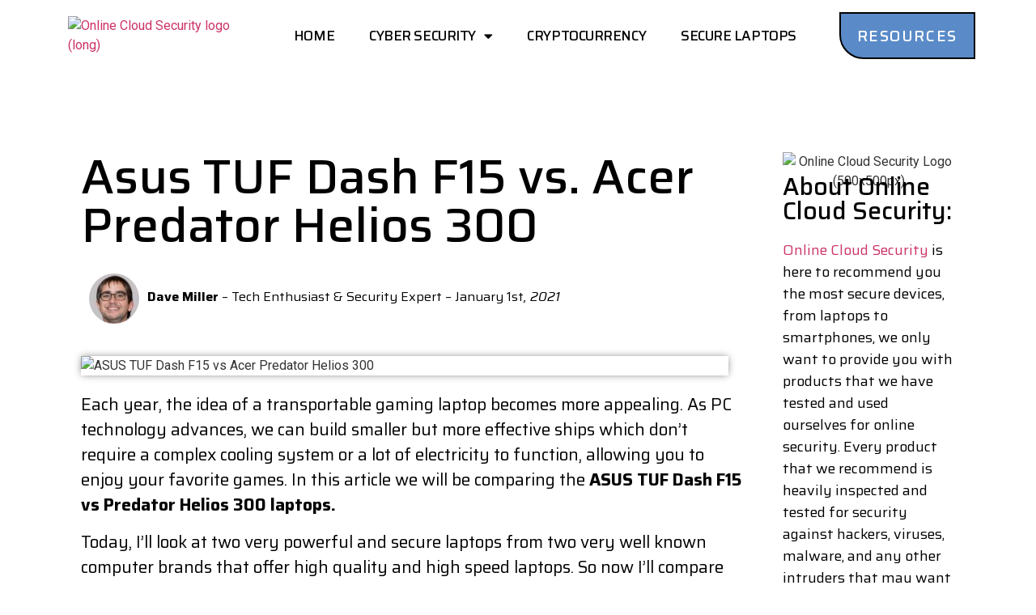

--- FILE ---
content_type: text/html; charset=UTF-8
request_url: https://onlinecloudsecurity.com/asus-tuf-dash-f15-vs-acer-predator-helios-300
body_size: 35987
content:
<!doctype html>
<html lang="en-US">
<head>
	<meta charset="UTF-8">
		<meta name="viewport" content="width=device-width, initial-scale=1">
	<link rel="profile" href="https://gmpg.org/xfn/11">
	<meta name='robots' content='index, follow, max-image-preview:large, max-snippet:-1, max-video-preview:-1' />

	<!-- This site is optimized with the Yoast SEO plugin v20.4 - https://yoast.com/wordpress/plugins/seo/ -->
	<title>Asus TUF Dash F15 vs. Acer Predator Helios 300​ | Online Cloud Security</title>
	<meta name="description" content="A detailed comparison between Asus TUF Dash F15 and Acer Predator Helios 300​​​​​ and find the perfect one for you from the nearest store." />
	<link rel="canonical" href="https://onlinecloudsecurity.com/asus-tuf-dash-f15-vs-acer-predator-helios-300/" />
	<meta property="og:locale" content="en_US" />
	<meta property="og:type" content="article" />
	<meta property="og:title" content="Asus TUF Dash F15 vs. Acer Predator Helios 300​ | Online Cloud Security" />
	<meta property="og:description" content="A detailed comparison between Asus TUF Dash F15 and Acer Predator Helios 300​​​​​ and find the perfect one for you from the nearest store." />
	<meta property="og:url" content="https://onlinecloudsecurity.com/asus-tuf-dash-f15-vs-acer-predator-helios-300/" />
	<meta property="og:site_name" content="Online Cloud Security" />
	<meta property="article:published_time" content="2022-01-01T05:02:00+00:00" />
	<meta property="article:modified_time" content="2022-01-03T20:03:48+00:00" />
	<meta property="og:image" content="https://onlinecloudsecurity.com/wp-content/uploads/2021/12/ASUS-TUF-Dash-F15-vs-Acer-Predator-Helios-300.png" />
	<meta property="og:image:width" content="1350" />
	<meta property="og:image:height" content="675" />
	<meta property="og:image:type" content="image/png" />
	<meta name="author" content="onlinecloudstg" />
	<meta name="twitter:card" content="summary_large_image" />
	<meta name="twitter:label1" content="Written by" />
	<meta name="twitter:data1" content="onlinecloudstg" />
	<meta name="twitter:label2" content="Est. reading time" />
	<meta name="twitter:data2" content="16 minutes" />
	<script type="application/ld+json" class="yoast-schema-graph">{"@context":"https://schema.org","@graph":[{"@type":"WebPage","@id":"https://onlinecloudsecurity.com/asus-tuf-dash-f15-vs-acer-predator-helios-300/","url":"https://onlinecloudsecurity.com/asus-tuf-dash-f15-vs-acer-predator-helios-300/","name":"Asus TUF Dash F15 vs. Acer Predator Helios 300​ | Online Cloud Security","isPartOf":{"@id":"https://onlinecloudsecurity.com/#website"},"primaryImageOfPage":{"@id":"https://onlinecloudsecurity.com/asus-tuf-dash-f15-vs-acer-predator-helios-300/#primaryimage"},"image":{"@id":"https://onlinecloudsecurity.com/asus-tuf-dash-f15-vs-acer-predator-helios-300/#primaryimage"},"thumbnailUrl":"https://onlinecloudsecurity.com/wp-content/uploads/2021/12/ASUS-TUF-Dash-F15-vs-Acer-Predator-Helios-300.png","datePublished":"2022-01-01T05:02:00+00:00","dateModified":"2022-01-03T20:03:48+00:00","author":{"@id":"https://onlinecloudsecurity.com/#/schema/person/03d104ad24f03a3a22b97829bff15b48"},"description":"A detailed comparison between Asus TUF Dash F15 and Acer Predator Helios 300​​​​​ and find the perfect one for you from the nearest store.","breadcrumb":{"@id":"https://onlinecloudsecurity.com/asus-tuf-dash-f15-vs-acer-predator-helios-300/#breadcrumb"},"inLanguage":"en-US","potentialAction":[{"@type":"ReadAction","target":["https://onlinecloudsecurity.com/asus-tuf-dash-f15-vs-acer-predator-helios-300/"]}]},{"@type":"ImageObject","inLanguage":"en-US","@id":"https://onlinecloudsecurity.com/asus-tuf-dash-f15-vs-acer-predator-helios-300/#primaryimage","url":"https://onlinecloudsecurity.com/wp-content/uploads/2021/12/ASUS-TUF-Dash-F15-vs-Acer-Predator-Helios-300.png","contentUrl":"https://onlinecloudsecurity.com/wp-content/uploads/2021/12/ASUS-TUF-Dash-F15-vs-Acer-Predator-Helios-300.png","width":1350,"height":675,"caption":"ASUS TUF Dash F15 vs Acer Predator Helios 300"},{"@type":"BreadcrumbList","@id":"https://onlinecloudsecurity.com/asus-tuf-dash-f15-vs-acer-predator-helios-300/#breadcrumb","itemListElement":[{"@type":"ListItem","position":1,"name":"Home","item":"https://onlinecloudsecurity.com/"},{"@type":"ListItem","position":2,"name":"Asus TUF Dash F15 vs Acer Predator Helios 300"}]},{"@type":"WebSite","@id":"https://onlinecloudsecurity.com/#website","url":"https://onlinecloudsecurity.com/","name":"Online Cloud Security","description":"","potentialAction":[{"@type":"SearchAction","target":{"@type":"EntryPoint","urlTemplate":"https://onlinecloudsecurity.com/?s={search_term_string}"},"query-input":"required name=search_term_string"}],"inLanguage":"en-US"},{"@type":"Person","@id":"https://onlinecloudsecurity.com/#/schema/person/03d104ad24f03a3a22b97829bff15b48","name":"onlinecloudstg","image":{"@type":"ImageObject","inLanguage":"en-US","@id":"https://onlinecloudsecurity.com/#/schema/person/image/","url":"https://secure.gravatar.com/avatar/621883bf8d8056e1cb80062c47f6b33c?s=96&d=mm&r=g","contentUrl":"https://secure.gravatar.com/avatar/621883bf8d8056e1cb80062c47f6b33c?s=96&d=mm&r=g","caption":"onlinecloudstg"},"sameAs":["https://onlinecloudsecurity.com"],"url":"https://onlinecloudsecurity.com/author/onlinecloudstg/"}]}</script>
	<!-- / Yoast SEO plugin. -->


<link rel="alternate" type="application/rss+xml" title="Online Cloud Security &raquo; Feed" href="https://onlinecloudsecurity.com/feed/" />
<link rel="alternate" type="application/rss+xml" title="Online Cloud Security &raquo; Comments Feed" href="https://onlinecloudsecurity.com/comments/feed/" />
<link rel="alternate" type="application/rss+xml" title="Online Cloud Security &raquo; Asus TUF Dash F15 vs Acer Predator Helios 300 Comments Feed" href="https://onlinecloudsecurity.com/asus-tuf-dash-f15-vs-acer-predator-helios-300/feed/" />
<script>
window._wpemojiSettings = {"baseUrl":"https:\/\/s.w.org\/images\/core\/emoji\/14.0.0\/72x72\/","ext":".png","svgUrl":"https:\/\/s.w.org\/images\/core\/emoji\/14.0.0\/svg\/","svgExt":".svg","source":{"concatemoji":"https:\/\/onlinecloudsecurity.com\/wp-includes\/js\/wp-emoji-release.min.js?ver=6.1.1"}};
/*! This file is auto-generated */
!function(e,a,t){var n,r,o,i=a.createElement("canvas"),p=i.getContext&&i.getContext("2d");function s(e,t){var a=String.fromCharCode,e=(p.clearRect(0,0,i.width,i.height),p.fillText(a.apply(this,e),0,0),i.toDataURL());return p.clearRect(0,0,i.width,i.height),p.fillText(a.apply(this,t),0,0),e===i.toDataURL()}function c(e){var t=a.createElement("script");t.src=e,t.defer=t.type="text/javascript",a.getElementsByTagName("head")[0].appendChild(t)}for(o=Array("flag","emoji"),t.supports={everything:!0,everythingExceptFlag:!0},r=0;r<o.length;r++)t.supports[o[r]]=function(e){if(p&&p.fillText)switch(p.textBaseline="top",p.font="600 32px Arial",e){case"flag":return s([127987,65039,8205,9895,65039],[127987,65039,8203,9895,65039])?!1:!s([55356,56826,55356,56819],[55356,56826,8203,55356,56819])&&!s([55356,57332,56128,56423,56128,56418,56128,56421,56128,56430,56128,56423,56128,56447],[55356,57332,8203,56128,56423,8203,56128,56418,8203,56128,56421,8203,56128,56430,8203,56128,56423,8203,56128,56447]);case"emoji":return!s([129777,127995,8205,129778,127999],[129777,127995,8203,129778,127999])}return!1}(o[r]),t.supports.everything=t.supports.everything&&t.supports[o[r]],"flag"!==o[r]&&(t.supports.everythingExceptFlag=t.supports.everythingExceptFlag&&t.supports[o[r]]);t.supports.everythingExceptFlag=t.supports.everythingExceptFlag&&!t.supports.flag,t.DOMReady=!1,t.readyCallback=function(){t.DOMReady=!0},t.supports.everything||(n=function(){t.readyCallback()},a.addEventListener?(a.addEventListener("DOMContentLoaded",n,!1),e.addEventListener("load",n,!1)):(e.attachEvent("onload",n),a.attachEvent("onreadystatechange",function(){"complete"===a.readyState&&t.readyCallback()})),(e=t.source||{}).concatemoji?c(e.concatemoji):e.wpemoji&&e.twemoji&&(c(e.twemoji),c(e.wpemoji)))}(window,document,window._wpemojiSettings);
</script>
<style>
img.wp-smiley,
img.emoji {
	display: inline !important;
	border: none !important;
	box-shadow: none !important;
	height: 1em !important;
	width: 1em !important;
	margin: 0 0.07em !important;
	vertical-align: -0.1em !important;
	background: none !important;
	padding: 0 !important;
}
</style>
	<link rel='stylesheet' id='wp-block-library-css' href='https://onlinecloudsecurity.com/wp-includes/css/dist/block-library/style.min.css?ver=6.1.1' media='all' />
<link rel='stylesheet' id='classic-theme-styles-css' href='https://onlinecloudsecurity.com/wp-includes/css/classic-themes.min.css?ver=1' media='all' />
<style id='global-styles-inline-css'>
body{--wp--preset--color--black: #000000;--wp--preset--color--cyan-bluish-gray: #abb8c3;--wp--preset--color--white: #ffffff;--wp--preset--color--pale-pink: #f78da7;--wp--preset--color--vivid-red: #cf2e2e;--wp--preset--color--luminous-vivid-orange: #ff6900;--wp--preset--color--luminous-vivid-amber: #fcb900;--wp--preset--color--light-green-cyan: #7bdcb5;--wp--preset--color--vivid-green-cyan: #00d084;--wp--preset--color--pale-cyan-blue: #8ed1fc;--wp--preset--color--vivid-cyan-blue: #0693e3;--wp--preset--color--vivid-purple: #9b51e0;--wp--preset--gradient--vivid-cyan-blue-to-vivid-purple: linear-gradient(135deg,rgba(6,147,227,1) 0%,rgb(155,81,224) 100%);--wp--preset--gradient--light-green-cyan-to-vivid-green-cyan: linear-gradient(135deg,rgb(122,220,180) 0%,rgb(0,208,130) 100%);--wp--preset--gradient--luminous-vivid-amber-to-luminous-vivid-orange: linear-gradient(135deg,rgba(252,185,0,1) 0%,rgba(255,105,0,1) 100%);--wp--preset--gradient--luminous-vivid-orange-to-vivid-red: linear-gradient(135deg,rgba(255,105,0,1) 0%,rgb(207,46,46) 100%);--wp--preset--gradient--very-light-gray-to-cyan-bluish-gray: linear-gradient(135deg,rgb(238,238,238) 0%,rgb(169,184,195) 100%);--wp--preset--gradient--cool-to-warm-spectrum: linear-gradient(135deg,rgb(74,234,220) 0%,rgb(151,120,209) 20%,rgb(207,42,186) 40%,rgb(238,44,130) 60%,rgb(251,105,98) 80%,rgb(254,248,76) 100%);--wp--preset--gradient--blush-light-purple: linear-gradient(135deg,rgb(255,206,236) 0%,rgb(152,150,240) 100%);--wp--preset--gradient--blush-bordeaux: linear-gradient(135deg,rgb(254,205,165) 0%,rgb(254,45,45) 50%,rgb(107,0,62) 100%);--wp--preset--gradient--luminous-dusk: linear-gradient(135deg,rgb(255,203,112) 0%,rgb(199,81,192) 50%,rgb(65,88,208) 100%);--wp--preset--gradient--pale-ocean: linear-gradient(135deg,rgb(255,245,203) 0%,rgb(182,227,212) 50%,rgb(51,167,181) 100%);--wp--preset--gradient--electric-grass: linear-gradient(135deg,rgb(202,248,128) 0%,rgb(113,206,126) 100%);--wp--preset--gradient--midnight: linear-gradient(135deg,rgb(2,3,129) 0%,rgb(40,116,252) 100%);--wp--preset--duotone--dark-grayscale: url('#wp-duotone-dark-grayscale');--wp--preset--duotone--grayscale: url('#wp-duotone-grayscale');--wp--preset--duotone--purple-yellow: url('#wp-duotone-purple-yellow');--wp--preset--duotone--blue-red: url('#wp-duotone-blue-red');--wp--preset--duotone--midnight: url('#wp-duotone-midnight');--wp--preset--duotone--magenta-yellow: url('#wp-duotone-magenta-yellow');--wp--preset--duotone--purple-green: url('#wp-duotone-purple-green');--wp--preset--duotone--blue-orange: url('#wp-duotone-blue-orange');--wp--preset--font-size--small: 13px;--wp--preset--font-size--medium: 20px;--wp--preset--font-size--large: 36px;--wp--preset--font-size--x-large: 42px;--wp--preset--spacing--20: 0.44rem;--wp--preset--spacing--30: 0.67rem;--wp--preset--spacing--40: 1rem;--wp--preset--spacing--50: 1.5rem;--wp--preset--spacing--60: 2.25rem;--wp--preset--spacing--70: 3.38rem;--wp--preset--spacing--80: 5.06rem;}:where(.is-layout-flex){gap: 0.5em;}body .is-layout-flow > .alignleft{float: left;margin-inline-start: 0;margin-inline-end: 2em;}body .is-layout-flow > .alignright{float: right;margin-inline-start: 2em;margin-inline-end: 0;}body .is-layout-flow > .aligncenter{margin-left: auto !important;margin-right: auto !important;}body .is-layout-constrained > .alignleft{float: left;margin-inline-start: 0;margin-inline-end: 2em;}body .is-layout-constrained > .alignright{float: right;margin-inline-start: 2em;margin-inline-end: 0;}body .is-layout-constrained > .aligncenter{margin-left: auto !important;margin-right: auto !important;}body .is-layout-constrained > :where(:not(.alignleft):not(.alignright):not(.alignfull)){max-width: var(--wp--style--global--content-size);margin-left: auto !important;margin-right: auto !important;}body .is-layout-constrained > .alignwide{max-width: var(--wp--style--global--wide-size);}body .is-layout-flex{display: flex;}body .is-layout-flex{flex-wrap: wrap;align-items: center;}body .is-layout-flex > *{margin: 0;}:where(.wp-block-columns.is-layout-flex){gap: 2em;}.has-black-color{color: var(--wp--preset--color--black) !important;}.has-cyan-bluish-gray-color{color: var(--wp--preset--color--cyan-bluish-gray) !important;}.has-white-color{color: var(--wp--preset--color--white) !important;}.has-pale-pink-color{color: var(--wp--preset--color--pale-pink) !important;}.has-vivid-red-color{color: var(--wp--preset--color--vivid-red) !important;}.has-luminous-vivid-orange-color{color: var(--wp--preset--color--luminous-vivid-orange) !important;}.has-luminous-vivid-amber-color{color: var(--wp--preset--color--luminous-vivid-amber) !important;}.has-light-green-cyan-color{color: var(--wp--preset--color--light-green-cyan) !important;}.has-vivid-green-cyan-color{color: var(--wp--preset--color--vivid-green-cyan) !important;}.has-pale-cyan-blue-color{color: var(--wp--preset--color--pale-cyan-blue) !important;}.has-vivid-cyan-blue-color{color: var(--wp--preset--color--vivid-cyan-blue) !important;}.has-vivid-purple-color{color: var(--wp--preset--color--vivid-purple) !important;}.has-black-background-color{background-color: var(--wp--preset--color--black) !important;}.has-cyan-bluish-gray-background-color{background-color: var(--wp--preset--color--cyan-bluish-gray) !important;}.has-white-background-color{background-color: var(--wp--preset--color--white) !important;}.has-pale-pink-background-color{background-color: var(--wp--preset--color--pale-pink) !important;}.has-vivid-red-background-color{background-color: var(--wp--preset--color--vivid-red) !important;}.has-luminous-vivid-orange-background-color{background-color: var(--wp--preset--color--luminous-vivid-orange) !important;}.has-luminous-vivid-amber-background-color{background-color: var(--wp--preset--color--luminous-vivid-amber) !important;}.has-light-green-cyan-background-color{background-color: var(--wp--preset--color--light-green-cyan) !important;}.has-vivid-green-cyan-background-color{background-color: var(--wp--preset--color--vivid-green-cyan) !important;}.has-pale-cyan-blue-background-color{background-color: var(--wp--preset--color--pale-cyan-blue) !important;}.has-vivid-cyan-blue-background-color{background-color: var(--wp--preset--color--vivid-cyan-blue) !important;}.has-vivid-purple-background-color{background-color: var(--wp--preset--color--vivid-purple) !important;}.has-black-border-color{border-color: var(--wp--preset--color--black) !important;}.has-cyan-bluish-gray-border-color{border-color: var(--wp--preset--color--cyan-bluish-gray) !important;}.has-white-border-color{border-color: var(--wp--preset--color--white) !important;}.has-pale-pink-border-color{border-color: var(--wp--preset--color--pale-pink) !important;}.has-vivid-red-border-color{border-color: var(--wp--preset--color--vivid-red) !important;}.has-luminous-vivid-orange-border-color{border-color: var(--wp--preset--color--luminous-vivid-orange) !important;}.has-luminous-vivid-amber-border-color{border-color: var(--wp--preset--color--luminous-vivid-amber) !important;}.has-light-green-cyan-border-color{border-color: var(--wp--preset--color--light-green-cyan) !important;}.has-vivid-green-cyan-border-color{border-color: var(--wp--preset--color--vivid-green-cyan) !important;}.has-pale-cyan-blue-border-color{border-color: var(--wp--preset--color--pale-cyan-blue) !important;}.has-vivid-cyan-blue-border-color{border-color: var(--wp--preset--color--vivid-cyan-blue) !important;}.has-vivid-purple-border-color{border-color: var(--wp--preset--color--vivid-purple) !important;}.has-vivid-cyan-blue-to-vivid-purple-gradient-background{background: var(--wp--preset--gradient--vivid-cyan-blue-to-vivid-purple) !important;}.has-light-green-cyan-to-vivid-green-cyan-gradient-background{background: var(--wp--preset--gradient--light-green-cyan-to-vivid-green-cyan) !important;}.has-luminous-vivid-amber-to-luminous-vivid-orange-gradient-background{background: var(--wp--preset--gradient--luminous-vivid-amber-to-luminous-vivid-orange) !important;}.has-luminous-vivid-orange-to-vivid-red-gradient-background{background: var(--wp--preset--gradient--luminous-vivid-orange-to-vivid-red) !important;}.has-very-light-gray-to-cyan-bluish-gray-gradient-background{background: var(--wp--preset--gradient--very-light-gray-to-cyan-bluish-gray) !important;}.has-cool-to-warm-spectrum-gradient-background{background: var(--wp--preset--gradient--cool-to-warm-spectrum) !important;}.has-blush-light-purple-gradient-background{background: var(--wp--preset--gradient--blush-light-purple) !important;}.has-blush-bordeaux-gradient-background{background: var(--wp--preset--gradient--blush-bordeaux) !important;}.has-luminous-dusk-gradient-background{background: var(--wp--preset--gradient--luminous-dusk) !important;}.has-pale-ocean-gradient-background{background: var(--wp--preset--gradient--pale-ocean) !important;}.has-electric-grass-gradient-background{background: var(--wp--preset--gradient--electric-grass) !important;}.has-midnight-gradient-background{background: var(--wp--preset--gradient--midnight) !important;}.has-small-font-size{font-size: var(--wp--preset--font-size--small) !important;}.has-medium-font-size{font-size: var(--wp--preset--font-size--medium) !important;}.has-large-font-size{font-size: var(--wp--preset--font-size--large) !important;}.has-x-large-font-size{font-size: var(--wp--preset--font-size--x-large) !important;}
.wp-block-navigation a:where(:not(.wp-element-button)){color: inherit;}
:where(.wp-block-columns.is-layout-flex){gap: 2em;}
.wp-block-pullquote{font-size: 1.5em;line-height: 1.6;}
</style>
<link rel='stylesheet' id='hello-elementor-css' href='https://onlinecloudsecurity.com/wp-content/themes/hello-elementor/style.min.css?ver=2.6.1' media='all' />
<link rel='stylesheet' id='hello-elementor-theme-style-css' href='https://onlinecloudsecurity.com/wp-content/themes/hello-elementor/theme.min.css?ver=2.6.1' media='all' />
<link rel='stylesheet' id='elementor-icons-css' href='https://onlinecloudsecurity.com/wp-content/plugins/elementor/assets/lib/eicons/css/elementor-icons.min.css?ver=5.18.0' media='all' />
<link rel='stylesheet' id='elementor-frontend-css' href='https://onlinecloudsecurity.com/wp-content/plugins/elementor/assets/css/frontend-lite.min.css?ver=3.12.0' media='all' />
<style id='elementor-frontend-inline-css'>
.elementor-kit-5{--e-global-color-primary:#6EC1E4;--e-global-color-secondary:#54595F;--e-global-color-text:#7A7A7A;--e-global-color-accent:#61CE70;--e-global-typography-primary-font-family:"Roboto";--e-global-typography-primary-font-weight:600;--e-global-typography-secondary-font-family:"Roboto Slab";--e-global-typography-secondary-font-weight:400;--e-global-typography-text-font-family:"Roboto";--e-global-typography-text-font-weight:400;--e-global-typography-accent-font-family:"Roboto";--e-global-typography-accent-font-weight:500;}.elementor-section.elementor-section-boxed > .elementor-container{max-width:1140px;}.e-con{--container-max-width:1140px;}.elementor-widget:not(:last-child){margin-bottom:20px;}.elementor-element{--widgets-spacing:20px;}{}h1.entry-title{display:var(--page-title-display);}.elementor-kit-5 e-page-transition{background-color:#FFBC7D;}.site-header{padding-right:0px;padding-left:0px;}@media(max-width:1024px){.elementor-section.elementor-section-boxed > .elementor-container{max-width:1024px;}.e-con{--container-max-width:1024px;}}@media(max-width:767px){.elementor-section.elementor-section-boxed > .elementor-container{max-width:767px;}.e-con{--container-max-width:767px;}}
.elementor-widget-heading .elementor-heading-title{color:var( --e-global-color-primary );font-family:var( --e-global-typography-primary-font-family ), Sans-serif;font-weight:var( --e-global-typography-primary-font-weight );}.elementor-widget-image .widget-image-caption{color:var( --e-global-color-text );font-family:var( --e-global-typography-text-font-family ), Sans-serif;font-weight:var( --e-global-typography-text-font-weight );}.elementor-widget-text-editor{color:var( --e-global-color-text );font-family:var( --e-global-typography-text-font-family ), Sans-serif;font-weight:var( --e-global-typography-text-font-weight );}.elementor-widget-text-editor.elementor-drop-cap-view-stacked .elementor-drop-cap{background-color:var( --e-global-color-primary );}.elementor-widget-text-editor.elementor-drop-cap-view-framed .elementor-drop-cap, .elementor-widget-text-editor.elementor-drop-cap-view-default .elementor-drop-cap{color:var( --e-global-color-primary );border-color:var( --e-global-color-primary );}.elementor-widget-button .elementor-button{font-family:var( --e-global-typography-accent-font-family ), Sans-serif;font-weight:var( --e-global-typography-accent-font-weight );background-color:var( --e-global-color-accent );}.elementor-widget-divider{--divider-color:var( --e-global-color-secondary );}.elementor-widget-divider .elementor-divider__text{color:var( --e-global-color-secondary );font-family:var( --e-global-typography-secondary-font-family ), Sans-serif;font-weight:var( --e-global-typography-secondary-font-weight );}.elementor-widget-divider.elementor-view-stacked .elementor-icon{background-color:var( --e-global-color-secondary );}.elementor-widget-divider.elementor-view-framed .elementor-icon, .elementor-widget-divider.elementor-view-default .elementor-icon{color:var( --e-global-color-secondary );border-color:var( --e-global-color-secondary );}.elementor-widget-divider.elementor-view-framed .elementor-icon, .elementor-widget-divider.elementor-view-default .elementor-icon svg{fill:var( --e-global-color-secondary );}.elementor-widget-image-box .elementor-image-box-title{color:var( --e-global-color-primary );font-family:var( --e-global-typography-primary-font-family ), Sans-serif;font-weight:var( --e-global-typography-primary-font-weight );}.elementor-widget-image-box .elementor-image-box-description{color:var( --e-global-color-text );font-family:var( --e-global-typography-text-font-family ), Sans-serif;font-weight:var( --e-global-typography-text-font-weight );}.elementor-widget-icon.elementor-view-stacked .elementor-icon{background-color:var( --e-global-color-primary );}.elementor-widget-icon.elementor-view-framed .elementor-icon, .elementor-widget-icon.elementor-view-default .elementor-icon{color:var( --e-global-color-primary );border-color:var( --e-global-color-primary );}.elementor-widget-icon.elementor-view-framed .elementor-icon, .elementor-widget-icon.elementor-view-default .elementor-icon svg{fill:var( --e-global-color-primary );}.elementor-widget-icon-box.elementor-view-stacked .elementor-icon{background-color:var( --e-global-color-primary );}.elementor-widget-icon-box.elementor-view-framed .elementor-icon, .elementor-widget-icon-box.elementor-view-default .elementor-icon{fill:var( --e-global-color-primary );color:var( --e-global-color-primary );border-color:var( --e-global-color-primary );}.elementor-widget-icon-box .elementor-icon-box-title{color:var( --e-global-color-primary );}.elementor-widget-icon-box .elementor-icon-box-title, .elementor-widget-icon-box .elementor-icon-box-title a{font-family:var( --e-global-typography-primary-font-family ), Sans-serif;font-weight:var( --e-global-typography-primary-font-weight );}.elementor-widget-icon-box .elementor-icon-box-description{color:var( --e-global-color-text );font-family:var( --e-global-typography-text-font-family ), Sans-serif;font-weight:var( --e-global-typography-text-font-weight );}.elementor-widget-star-rating .elementor-star-rating__title{color:var( --e-global-color-text );font-family:var( --e-global-typography-text-font-family ), Sans-serif;font-weight:var( --e-global-typography-text-font-weight );}.elementor-widget-image-gallery .gallery-item .gallery-caption{font-family:var( --e-global-typography-accent-font-family ), Sans-serif;font-weight:var( --e-global-typography-accent-font-weight );}.elementor-widget-icon-list .elementor-icon-list-item:not(:last-child):after{border-color:var( --e-global-color-text );}.elementor-widget-icon-list .elementor-icon-list-icon i{color:var( --e-global-color-primary );}.elementor-widget-icon-list .elementor-icon-list-icon svg{fill:var( --e-global-color-primary );}.elementor-widget-icon-list .elementor-icon-list-item > .elementor-icon-list-text, .elementor-widget-icon-list .elementor-icon-list-item > a{font-family:var( --e-global-typography-text-font-family ), Sans-serif;font-weight:var( --e-global-typography-text-font-weight );}.elementor-widget-icon-list .elementor-icon-list-text{color:var( --e-global-color-secondary );}.elementor-widget-counter .elementor-counter-number-wrapper{color:var( --e-global-color-primary );font-family:var( --e-global-typography-primary-font-family ), Sans-serif;font-weight:var( --e-global-typography-primary-font-weight );}.elementor-widget-counter .elementor-counter-title{color:var( --e-global-color-secondary );font-family:var( --e-global-typography-secondary-font-family ), Sans-serif;font-weight:var( --e-global-typography-secondary-font-weight );}.elementor-widget-progress .elementor-progress-wrapper .elementor-progress-bar{background-color:var( --e-global-color-primary );}.elementor-widget-progress .elementor-title{color:var( --e-global-color-primary );font-family:var( --e-global-typography-text-font-family ), Sans-serif;font-weight:var( --e-global-typography-text-font-weight );}.elementor-widget-testimonial .elementor-testimonial-content{color:var( --e-global-color-text );font-family:var( --e-global-typography-text-font-family ), Sans-serif;font-weight:var( --e-global-typography-text-font-weight );}.elementor-widget-testimonial .elementor-testimonial-name{color:var( --e-global-color-primary );font-family:var( --e-global-typography-primary-font-family ), Sans-serif;font-weight:var( --e-global-typography-primary-font-weight );}.elementor-widget-testimonial .elementor-testimonial-job{color:var( --e-global-color-secondary );font-family:var( --e-global-typography-secondary-font-family ), Sans-serif;font-weight:var( --e-global-typography-secondary-font-weight );}.elementor-widget-tabs .elementor-tab-title, .elementor-widget-tabs .elementor-tab-title a{color:var( --e-global-color-primary );}.elementor-widget-tabs .elementor-tab-title.elementor-active,
					 .elementor-widget-tabs .elementor-tab-title.elementor-active a{color:var( --e-global-color-accent );}.elementor-widget-tabs .elementor-tab-title{font-family:var( --e-global-typography-primary-font-family ), Sans-serif;font-weight:var( --e-global-typography-primary-font-weight );}.elementor-widget-tabs .elementor-tab-content{color:var( --e-global-color-text );font-family:var( --e-global-typography-text-font-family ), Sans-serif;font-weight:var( --e-global-typography-text-font-weight );}.elementor-widget-accordion .elementor-accordion-icon, .elementor-widget-accordion .elementor-accordion-title{color:var( --e-global-color-primary );}.elementor-widget-accordion .elementor-accordion-icon svg{fill:var( --e-global-color-primary );}.elementor-widget-accordion .elementor-active .elementor-accordion-icon, .elementor-widget-accordion .elementor-active .elementor-accordion-title{color:var( --e-global-color-accent );}.elementor-widget-accordion .elementor-active .elementor-accordion-icon svg{fill:var( --e-global-color-accent );}.elementor-widget-accordion .elementor-accordion-title{font-family:var( --e-global-typography-primary-font-family ), Sans-serif;font-weight:var( --e-global-typography-primary-font-weight );}.elementor-widget-accordion .elementor-tab-content{color:var( --e-global-color-text );font-family:var( --e-global-typography-text-font-family ), Sans-serif;font-weight:var( --e-global-typography-text-font-weight );}.elementor-widget-toggle .elementor-toggle-title, .elementor-widget-toggle .elementor-toggle-icon{color:var( --e-global-color-primary );}.elementor-widget-toggle .elementor-toggle-icon svg{fill:var( --e-global-color-primary );}.elementor-widget-toggle .elementor-tab-title.elementor-active a, .elementor-widget-toggle .elementor-tab-title.elementor-active .elementor-toggle-icon{color:var( --e-global-color-accent );}.elementor-widget-toggle .elementor-toggle-title{font-family:var( --e-global-typography-primary-font-family ), Sans-serif;font-weight:var( --e-global-typography-primary-font-weight );}.elementor-widget-toggle .elementor-tab-content{color:var( --e-global-color-text );font-family:var( --e-global-typography-text-font-family ), Sans-serif;font-weight:var( --e-global-typography-text-font-weight );}.elementor-widget-alert .elementor-alert-title{font-family:var( --e-global-typography-primary-font-family ), Sans-serif;font-weight:var( --e-global-typography-primary-font-weight );}.elementor-widget-alert .elementor-alert-description{font-family:var( --e-global-typography-text-font-family ), Sans-serif;font-weight:var( --e-global-typography-text-font-weight );}.elementor-widget-text-path{font-family:var( --e-global-typography-text-font-family ), Sans-serif;font-weight:var( --e-global-typography-text-font-weight );}.elementor-widget-theme-site-logo .widget-image-caption{color:var( --e-global-color-text );font-family:var( --e-global-typography-text-font-family ), Sans-serif;font-weight:var( --e-global-typography-text-font-weight );}.elementor-widget-theme-site-title .elementor-heading-title{color:var( --e-global-color-primary );font-family:var( --e-global-typography-primary-font-family ), Sans-serif;font-weight:var( --e-global-typography-primary-font-weight );}.elementor-widget-theme-page-title .elementor-heading-title{color:var( --e-global-color-primary );font-family:var( --e-global-typography-primary-font-family ), Sans-serif;font-weight:var( --e-global-typography-primary-font-weight );}.elementor-widget-theme-post-title .elementor-heading-title{color:var( --e-global-color-primary );font-family:var( --e-global-typography-primary-font-family ), Sans-serif;font-weight:var( --e-global-typography-primary-font-weight );}.elementor-widget-theme-post-excerpt .elementor-widget-container{color:var( --e-global-color-text );font-family:var( --e-global-typography-text-font-family ), Sans-serif;font-weight:var( --e-global-typography-text-font-weight );}.elementor-widget-theme-post-content{color:var( --e-global-color-text );font-family:var( --e-global-typography-text-font-family ), Sans-serif;font-weight:var( --e-global-typography-text-font-weight );}.elementor-widget-theme-post-featured-image .widget-image-caption{color:var( --e-global-color-text );font-family:var( --e-global-typography-text-font-family ), Sans-serif;font-weight:var( --e-global-typography-text-font-weight );}.elementor-widget-theme-archive-title .elementor-heading-title{color:var( --e-global-color-primary );font-family:var( --e-global-typography-primary-font-family ), Sans-serif;font-weight:var( --e-global-typography-primary-font-weight );}.elementor-widget-archive-posts .elementor-post__title, .elementor-widget-archive-posts .elementor-post__title a{color:var( --e-global-color-secondary );font-family:var( --e-global-typography-primary-font-family ), Sans-serif;font-weight:var( --e-global-typography-primary-font-weight );}.elementor-widget-archive-posts .elementor-post__meta-data{font-family:var( --e-global-typography-secondary-font-family ), Sans-serif;font-weight:var( --e-global-typography-secondary-font-weight );}.elementor-widget-archive-posts .elementor-post__excerpt p{font-family:var( --e-global-typography-text-font-family ), Sans-serif;font-weight:var( --e-global-typography-text-font-weight );}.elementor-widget-archive-posts .elementor-post__read-more{color:var( --e-global-color-accent );}.elementor-widget-archive-posts a.elementor-post__read-more{font-family:var( --e-global-typography-accent-font-family ), Sans-serif;font-weight:var( --e-global-typography-accent-font-weight );}.elementor-widget-archive-posts .elementor-post__card .elementor-post__badge{background-color:var( --e-global-color-accent );font-family:var( --e-global-typography-accent-font-family ), Sans-serif;font-weight:var( --e-global-typography-accent-font-weight );}.elementor-widget-archive-posts .elementor-pagination{font-family:var( --e-global-typography-secondary-font-family ), Sans-serif;font-weight:var( --e-global-typography-secondary-font-weight );}.elementor-widget-archive-posts .elementor-button{font-family:var( --e-global-typography-accent-font-family ), Sans-serif;font-weight:var( --e-global-typography-accent-font-weight );background-color:var( --e-global-color-accent );}.elementor-widget-archive-posts .e-load-more-message{font-family:var( --e-global-typography-secondary-font-family ), Sans-serif;font-weight:var( --e-global-typography-secondary-font-weight );}.elementor-widget-archive-posts .elementor-posts-nothing-found{color:var( --e-global-color-text );font-family:var( --e-global-typography-text-font-family ), Sans-serif;font-weight:var( --e-global-typography-text-font-weight );}.elementor-widget-posts .elementor-post__title, .elementor-widget-posts .elementor-post__title a{color:var( --e-global-color-secondary );font-family:var( --e-global-typography-primary-font-family ), Sans-serif;font-weight:var( --e-global-typography-primary-font-weight );}.elementor-widget-posts .elementor-post__meta-data{font-family:var( --e-global-typography-secondary-font-family ), Sans-serif;font-weight:var( --e-global-typography-secondary-font-weight );}.elementor-widget-posts .elementor-post__excerpt p{font-family:var( --e-global-typography-text-font-family ), Sans-serif;font-weight:var( --e-global-typography-text-font-weight );}.elementor-widget-posts .elementor-post__read-more{color:var( --e-global-color-accent );}.elementor-widget-posts a.elementor-post__read-more{font-family:var( --e-global-typography-accent-font-family ), Sans-serif;font-weight:var( --e-global-typography-accent-font-weight );}.elementor-widget-posts .elementor-post__card .elementor-post__badge{background-color:var( --e-global-color-accent );font-family:var( --e-global-typography-accent-font-family ), Sans-serif;font-weight:var( --e-global-typography-accent-font-weight );}.elementor-widget-posts .elementor-pagination{font-family:var( --e-global-typography-secondary-font-family ), Sans-serif;font-weight:var( --e-global-typography-secondary-font-weight );}.elementor-widget-posts .elementor-button{font-family:var( --e-global-typography-accent-font-family ), Sans-serif;font-weight:var( --e-global-typography-accent-font-weight );background-color:var( --e-global-color-accent );}.elementor-widget-posts .e-load-more-message{font-family:var( --e-global-typography-secondary-font-family ), Sans-serif;font-weight:var( --e-global-typography-secondary-font-weight );}.elementor-widget-portfolio a .elementor-portfolio-item__overlay{background-color:var( --e-global-color-accent );}.elementor-widget-portfolio .elementor-portfolio-item__title{font-family:var( --e-global-typography-primary-font-family ), Sans-serif;font-weight:var( --e-global-typography-primary-font-weight );}.elementor-widget-portfolio .elementor-portfolio__filter{color:var( --e-global-color-text );font-family:var( --e-global-typography-primary-font-family ), Sans-serif;font-weight:var( --e-global-typography-primary-font-weight );}.elementor-widget-portfolio .elementor-portfolio__filter.elementor-active{color:var( --e-global-color-primary );}.elementor-widget-gallery .elementor-gallery-item__title{font-family:var( --e-global-typography-primary-font-family ), Sans-serif;font-weight:var( --e-global-typography-primary-font-weight );}.elementor-widget-gallery .elementor-gallery-item__description{font-family:var( --e-global-typography-text-font-family ), Sans-serif;font-weight:var( --e-global-typography-text-font-weight );}.elementor-widget-gallery{--galleries-title-color-normal:var( --e-global-color-primary );--galleries-title-color-hover:var( --e-global-color-secondary );--galleries-pointer-bg-color-hover:var( --e-global-color-accent );--gallery-title-color-active:var( --e-global-color-secondary );--galleries-pointer-bg-color-active:var( --e-global-color-accent );}.elementor-widget-gallery .elementor-gallery-title{font-family:var( --e-global-typography-primary-font-family ), Sans-serif;font-weight:var( --e-global-typography-primary-font-weight );}.elementor-widget-form .elementor-field-group > label, .elementor-widget-form .elementor-field-subgroup label{color:var( --e-global-color-text );}.elementor-widget-form .elementor-field-group > label{font-family:var( --e-global-typography-text-font-family ), Sans-serif;font-weight:var( --e-global-typography-text-font-weight );}.elementor-widget-form .elementor-field-type-html{color:var( --e-global-color-text );font-family:var( --e-global-typography-text-font-family ), Sans-serif;font-weight:var( --e-global-typography-text-font-weight );}.elementor-widget-form .elementor-field-group .elementor-field{color:var( --e-global-color-text );}.elementor-widget-form .elementor-field-group .elementor-field, .elementor-widget-form .elementor-field-subgroup label{font-family:var( --e-global-typography-text-font-family ), Sans-serif;font-weight:var( --e-global-typography-text-font-weight );}.elementor-widget-form .elementor-button{font-family:var( --e-global-typography-accent-font-family ), Sans-serif;font-weight:var( --e-global-typography-accent-font-weight );}.elementor-widget-form .e-form__buttons__wrapper__button-next{background-color:var( --e-global-color-accent );}.elementor-widget-form .elementor-button[type="submit"]{background-color:var( --e-global-color-accent );}.elementor-widget-form .e-form__buttons__wrapper__button-previous{background-color:var( --e-global-color-accent );}.elementor-widget-form .elementor-message{font-family:var( --e-global-typography-text-font-family ), Sans-serif;font-weight:var( --e-global-typography-text-font-weight );}.elementor-widget-form .e-form__indicators__indicator, .elementor-widget-form .e-form__indicators__indicator__label{font-family:var( --e-global-typography-accent-font-family ), Sans-serif;font-weight:var( --e-global-typography-accent-font-weight );}.elementor-widget-form{--e-form-steps-indicator-inactive-primary-color:var( --e-global-color-text );--e-form-steps-indicator-active-primary-color:var( --e-global-color-accent );--e-form-steps-indicator-completed-primary-color:var( --e-global-color-accent );--e-form-steps-indicator-progress-color:var( --e-global-color-accent );--e-form-steps-indicator-progress-background-color:var( --e-global-color-text );--e-form-steps-indicator-progress-meter-color:var( --e-global-color-text );}.elementor-widget-form .e-form__indicators__indicator__progress__meter{font-family:var( --e-global-typography-accent-font-family ), Sans-serif;font-weight:var( --e-global-typography-accent-font-weight );}.elementor-widget-login .elementor-field-group > a{color:var( --e-global-color-text );}.elementor-widget-login .elementor-field-group > a:hover{color:var( --e-global-color-accent );}.elementor-widget-login .elementor-form-fields-wrapper label{color:var( --e-global-color-text );font-family:var( --e-global-typography-text-font-family ), Sans-serif;font-weight:var( --e-global-typography-text-font-weight );}.elementor-widget-login .elementor-field-group .elementor-field{color:var( --e-global-color-text );}.elementor-widget-login .elementor-field-group .elementor-field, .elementor-widget-login .elementor-field-subgroup label{font-family:var( --e-global-typography-text-font-family ), Sans-serif;font-weight:var( --e-global-typography-text-font-weight );}.elementor-widget-login .elementor-button{font-family:var( --e-global-typography-accent-font-family ), Sans-serif;font-weight:var( --e-global-typography-accent-font-weight );background-color:var( --e-global-color-accent );}.elementor-widget-login .elementor-widget-container .elementor-login__logged-in-message{color:var( --e-global-color-text );font-family:var( --e-global-typography-text-font-family ), Sans-serif;font-weight:var( --e-global-typography-text-font-weight );}.elementor-widget-slides .elementor-slide-heading{font-family:var( --e-global-typography-primary-font-family ), Sans-serif;font-weight:var( --e-global-typography-primary-font-weight );}.elementor-widget-slides .elementor-slide-description{font-family:var( --e-global-typography-secondary-font-family ), Sans-serif;font-weight:var( --e-global-typography-secondary-font-weight );}.elementor-widget-slides .elementor-slide-button{font-family:var( --e-global-typography-accent-font-family ), Sans-serif;font-weight:var( --e-global-typography-accent-font-weight );}.elementor-widget-nav-menu .elementor-nav-menu .elementor-item{font-family:var( --e-global-typography-primary-font-family ), Sans-serif;font-weight:var( --e-global-typography-primary-font-weight );}.elementor-widget-nav-menu .elementor-nav-menu--main .elementor-item{color:var( --e-global-color-text );fill:var( --e-global-color-text );}.elementor-widget-nav-menu .elementor-nav-menu--main .elementor-item:hover,
					.elementor-widget-nav-menu .elementor-nav-menu--main .elementor-item.elementor-item-active,
					.elementor-widget-nav-menu .elementor-nav-menu--main .elementor-item.highlighted,
					.elementor-widget-nav-menu .elementor-nav-menu--main .elementor-item:focus{color:var( --e-global-color-accent );fill:var( --e-global-color-accent );}.elementor-widget-nav-menu .elementor-nav-menu--main:not(.e--pointer-framed) .elementor-item:before,
					.elementor-widget-nav-menu .elementor-nav-menu--main:not(.e--pointer-framed) .elementor-item:after{background-color:var( --e-global-color-accent );}.elementor-widget-nav-menu .e--pointer-framed .elementor-item:before,
					.elementor-widget-nav-menu .e--pointer-framed .elementor-item:after{border-color:var( --e-global-color-accent );}.elementor-widget-nav-menu{--e-nav-menu-divider-color:var( --e-global-color-text );}.elementor-widget-nav-menu .elementor-nav-menu--dropdown .elementor-item, .elementor-widget-nav-menu .elementor-nav-menu--dropdown  .elementor-sub-item{font-family:var( --e-global-typography-accent-font-family ), Sans-serif;font-weight:var( --e-global-typography-accent-font-weight );}.elementor-widget-animated-headline .elementor-headline-dynamic-wrapper path{stroke:var( --e-global-color-accent );}.elementor-widget-animated-headline .elementor-headline-plain-text{color:var( --e-global-color-secondary );}.elementor-widget-animated-headline .elementor-headline{font-family:var( --e-global-typography-primary-font-family ), Sans-serif;font-weight:var( --e-global-typography-primary-font-weight );}.elementor-widget-animated-headline{--dynamic-text-color:var( --e-global-color-secondary );}.elementor-widget-animated-headline .elementor-headline-dynamic-text{font-family:var( --e-global-typography-primary-font-family ), Sans-serif;font-weight:var( --e-global-typography-primary-font-weight );}.elementor-widget-hotspot .widget-image-caption{font-family:var( --e-global-typography-text-font-family ), Sans-serif;font-weight:var( --e-global-typography-text-font-weight );}.elementor-widget-hotspot{--hotspot-color:var( --e-global-color-primary );--hotspot-box-color:var( --e-global-color-secondary );--tooltip-color:var( --e-global-color-secondary );}.elementor-widget-hotspot .e-hotspot__label{font-family:var( --e-global-typography-primary-font-family ), Sans-serif;font-weight:var( --e-global-typography-primary-font-weight );}.elementor-widget-hotspot .e-hotspot__tooltip{font-family:var( --e-global-typography-secondary-font-family ), Sans-serif;font-weight:var( --e-global-typography-secondary-font-weight );}.elementor-widget-price-list .elementor-price-list-header{color:var( --e-global-color-primary );font-family:var( --e-global-typography-primary-font-family ), Sans-serif;font-weight:var( --e-global-typography-primary-font-weight );}.elementor-widget-price-list .elementor-price-list-price{color:var( --e-global-color-primary );font-family:var( --e-global-typography-primary-font-family ), Sans-serif;font-weight:var( --e-global-typography-primary-font-weight );}.elementor-widget-price-list .elementor-price-list-description{color:var( --e-global-color-text );font-family:var( --e-global-typography-text-font-family ), Sans-serif;font-weight:var( --e-global-typography-text-font-weight );}.elementor-widget-price-list .elementor-price-list-separator{border-bottom-color:var( --e-global-color-secondary );}.elementor-widget-price-table{--e-price-table-header-background-color:var( --e-global-color-secondary );}.elementor-widget-price-table .elementor-price-table__heading{font-family:var( --e-global-typography-primary-font-family ), Sans-serif;font-weight:var( --e-global-typography-primary-font-weight );}.elementor-widget-price-table .elementor-price-table__subheading{font-family:var( --e-global-typography-secondary-font-family ), Sans-serif;font-weight:var( --e-global-typography-secondary-font-weight );}.elementor-widget-price-table .elementor-price-table .elementor-price-table__price{font-family:var( --e-global-typography-primary-font-family ), Sans-serif;font-weight:var( --e-global-typography-primary-font-weight );}.elementor-widget-price-table .elementor-price-table__original-price{color:var( --e-global-color-secondary );font-family:var( --e-global-typography-primary-font-family ), Sans-serif;font-weight:var( --e-global-typography-primary-font-weight );}.elementor-widget-price-table .elementor-price-table__period{color:var( --e-global-color-secondary );font-family:var( --e-global-typography-secondary-font-family ), Sans-serif;font-weight:var( --e-global-typography-secondary-font-weight );}.elementor-widget-price-table .elementor-price-table__features-list{--e-price-table-features-list-color:var( --e-global-color-text );}.elementor-widget-price-table .elementor-price-table__features-list li{font-family:var( --e-global-typography-text-font-family ), Sans-serif;font-weight:var( --e-global-typography-text-font-weight );}.elementor-widget-price-table .elementor-price-table__features-list li:before{border-top-color:var( --e-global-color-text );}.elementor-widget-price-table .elementor-price-table__button{font-family:var( --e-global-typography-accent-font-family ), Sans-serif;font-weight:var( --e-global-typography-accent-font-weight );background-color:var( --e-global-color-accent );}.elementor-widget-price-table .elementor-price-table__additional_info{color:var( --e-global-color-text );font-family:var( --e-global-typography-text-font-family ), Sans-serif;font-weight:var( --e-global-typography-text-font-weight );}.elementor-widget-price-table .elementor-price-table__ribbon-inner{background-color:var( --e-global-color-accent );font-family:var( --e-global-typography-accent-font-family ), Sans-serif;font-weight:var( --e-global-typography-accent-font-weight );}.elementor-widget-flip-box .elementor-flip-box__front .elementor-flip-box__layer__title{font-family:var( --e-global-typography-primary-font-family ), Sans-serif;font-weight:var( --e-global-typography-primary-font-weight );}.elementor-widget-flip-box .elementor-flip-box__front .elementor-flip-box__layer__description{font-family:var( --e-global-typography-text-font-family ), Sans-serif;font-weight:var( --e-global-typography-text-font-weight );}.elementor-widget-flip-box .elementor-flip-box__back .elementor-flip-box__layer__title{font-family:var( --e-global-typography-primary-font-family ), Sans-serif;font-weight:var( --e-global-typography-primary-font-weight );}.elementor-widget-flip-box .elementor-flip-box__back .elementor-flip-box__layer__description{font-family:var( --e-global-typography-text-font-family ), Sans-serif;font-weight:var( --e-global-typography-text-font-weight );}.elementor-widget-flip-box .elementor-flip-box__button{font-family:var( --e-global-typography-accent-font-family ), Sans-serif;font-weight:var( --e-global-typography-accent-font-weight );}.elementor-widget-call-to-action .elementor-cta__title{font-family:var( --e-global-typography-primary-font-family ), Sans-serif;font-weight:var( --e-global-typography-primary-font-weight );}.elementor-widget-call-to-action .elementor-cta__description{font-family:var( --e-global-typography-text-font-family ), Sans-serif;font-weight:var( --e-global-typography-text-font-weight );}.elementor-widget-call-to-action .elementor-cta__button{font-family:var( --e-global-typography-accent-font-family ), Sans-serif;font-weight:var( --e-global-typography-accent-font-weight );}.elementor-widget-call-to-action .elementor-ribbon-inner{background-color:var( --e-global-color-accent );font-family:var( --e-global-typography-accent-font-family ), Sans-serif;font-weight:var( --e-global-typography-accent-font-weight );}.elementor-widget-media-carousel .elementor-carousel-image-overlay{font-family:var( --e-global-typography-accent-font-family ), Sans-serif;font-weight:var( --e-global-typography-accent-font-weight );}.elementor-widget-testimonial-carousel .elementor-testimonial__text{color:var( --e-global-color-text );font-family:var( --e-global-typography-text-font-family ), Sans-serif;font-weight:var( --e-global-typography-text-font-weight );}.elementor-widget-testimonial-carousel .elementor-testimonial__name{color:var( --e-global-color-text );font-family:var( --e-global-typography-primary-font-family ), Sans-serif;font-weight:var( --e-global-typography-primary-font-weight );}.elementor-widget-testimonial-carousel .elementor-testimonial__title{color:var( --e-global-color-primary );font-family:var( --e-global-typography-secondary-font-family ), Sans-serif;font-weight:var( --e-global-typography-secondary-font-weight );}.elementor-widget-reviews .elementor-testimonial__header, .elementor-widget-reviews .elementor-testimonial__name{font-family:var( --e-global-typography-primary-font-family ), Sans-serif;font-weight:var( --e-global-typography-primary-font-weight );}.elementor-widget-reviews .elementor-testimonial__text{font-family:var( --e-global-typography-text-font-family ), Sans-serif;font-weight:var( --e-global-typography-text-font-weight );}.elementor-widget-table-of-contents{--header-color:var( --e-global-color-secondary );--item-text-color:var( --e-global-color-text );--item-text-hover-color:var( --e-global-color-accent );--marker-color:var( --e-global-color-text );}.elementor-widget-table-of-contents .elementor-toc__header, .elementor-widget-table-of-contents .elementor-toc__header-title{font-family:var( --e-global-typography-primary-font-family ), Sans-serif;font-weight:var( --e-global-typography-primary-font-weight );}.elementor-widget-table-of-contents .elementor-toc__list-item{font-family:var( --e-global-typography-text-font-family ), Sans-serif;font-weight:var( --e-global-typography-text-font-weight );}.elementor-widget-countdown .elementor-countdown-item{background-color:var( --e-global-color-primary );}.elementor-widget-countdown .elementor-countdown-digits{font-family:var( --e-global-typography-text-font-family ), Sans-serif;font-weight:var( --e-global-typography-text-font-weight );}.elementor-widget-countdown .elementor-countdown-label{font-family:var( --e-global-typography-secondary-font-family ), Sans-serif;font-weight:var( --e-global-typography-secondary-font-weight );}.elementor-widget-countdown .elementor-countdown-expire--message{color:var( --e-global-color-text );font-family:var( --e-global-typography-text-font-family ), Sans-serif;font-weight:var( --e-global-typography-text-font-weight );}.elementor-widget-search-form input[type="search"].elementor-search-form__input{font-family:var( --e-global-typography-text-font-family ), Sans-serif;font-weight:var( --e-global-typography-text-font-weight );}.elementor-widget-search-form .elementor-search-form__input,
					.elementor-widget-search-form .elementor-search-form__icon,
					.elementor-widget-search-form .elementor-lightbox .dialog-lightbox-close-button,
					.elementor-widget-search-form .elementor-lightbox .dialog-lightbox-close-button:hover,
					.elementor-widget-search-form.elementor-search-form--skin-full_screen input[type="search"].elementor-search-form__input{color:var( --e-global-color-text );fill:var( --e-global-color-text );}.elementor-widget-search-form .elementor-search-form__submit{font-family:var( --e-global-typography-text-font-family ), Sans-serif;font-weight:var( --e-global-typography-text-font-weight );background-color:var( --e-global-color-secondary );}.elementor-widget-author-box .elementor-author-box__name{color:var( --e-global-color-secondary );font-family:var( --e-global-typography-primary-font-family ), Sans-serif;font-weight:var( --e-global-typography-primary-font-weight );}.elementor-widget-author-box .elementor-author-box__bio{color:var( --e-global-color-text );font-family:var( --e-global-typography-text-font-family ), Sans-serif;font-weight:var( --e-global-typography-text-font-weight );}.elementor-widget-author-box .elementor-author-box__button{color:var( --e-global-color-secondary );border-color:var( --e-global-color-secondary );font-family:var( --e-global-typography-accent-font-family ), Sans-serif;font-weight:var( --e-global-typography-accent-font-weight );}.elementor-widget-author-box .elementor-author-box__button:hover{border-color:var( --e-global-color-secondary );color:var( --e-global-color-secondary );}.elementor-widget-post-navigation span.post-navigation__prev--label{color:var( --e-global-color-text );}.elementor-widget-post-navigation span.post-navigation__next--label{color:var( --e-global-color-text );}.elementor-widget-post-navigation span.post-navigation__prev--label, .elementor-widget-post-navigation span.post-navigation__next--label{font-family:var( --e-global-typography-secondary-font-family ), Sans-serif;font-weight:var( --e-global-typography-secondary-font-weight );}.elementor-widget-post-navigation span.post-navigation__prev--title, .elementor-widget-post-navigation span.post-navigation__next--title{color:var( --e-global-color-secondary );font-family:var( --e-global-typography-secondary-font-family ), Sans-serif;font-weight:var( --e-global-typography-secondary-font-weight );}.elementor-widget-post-info .elementor-icon-list-item:not(:last-child):after{border-color:var( --e-global-color-text );}.elementor-widget-post-info .elementor-icon-list-icon i{color:var( --e-global-color-primary );}.elementor-widget-post-info .elementor-icon-list-icon svg{fill:var( --e-global-color-primary );}.elementor-widget-post-info .elementor-icon-list-text, .elementor-widget-post-info .elementor-icon-list-text a{color:var( --e-global-color-secondary );}.elementor-widget-post-info .elementor-icon-list-item{font-family:var( --e-global-typography-text-font-family ), Sans-serif;font-weight:var( --e-global-typography-text-font-weight );}.elementor-widget-sitemap .elementor-sitemap-title{color:var( --e-global-color-primary );font-family:var( --e-global-typography-primary-font-family ), Sans-serif;font-weight:var( --e-global-typography-primary-font-weight );}.elementor-widget-sitemap .elementor-sitemap-item, .elementor-widget-sitemap span.elementor-sitemap-list, .elementor-widget-sitemap .elementor-sitemap-item a{color:var( --e-global-color-text );font-family:var( --e-global-typography-text-font-family ), Sans-serif;font-weight:var( --e-global-typography-text-font-weight );}.elementor-widget-sitemap .elementor-sitemap-item{color:var( --e-global-color-text );}.elementor-widget-breadcrumbs{font-family:var( --e-global-typography-secondary-font-family ), Sans-serif;font-weight:var( --e-global-typography-secondary-font-weight );}.elementor-widget-blockquote .elementor-blockquote__content{color:var( --e-global-color-text );}.elementor-widget-blockquote .elementor-blockquote__author{color:var( --e-global-color-secondary );}.elementor-widget-lottie{--caption-color:var( --e-global-color-text );}.elementor-widget-lottie .e-lottie__caption{font-family:var( --e-global-typography-text-font-family ), Sans-serif;font-weight:var( --e-global-typography-text-font-weight );}.elementor-widget-video-playlist .e-tabs-header .e-tabs-title{color:var( --e-global-color-text );}.elementor-widget-video-playlist .e-tabs-header .e-tabs-videos-count{color:var( --e-global-color-text );}.elementor-widget-video-playlist .e-tabs-header .e-tabs-header-right-side i{color:var( --e-global-color-text );}.elementor-widget-video-playlist .e-tabs-header .e-tabs-header-right-side svg{fill:var( --e-global-color-text );}.elementor-widget-video-playlist .e-tab-title .e-tab-title-text{color:var( --e-global-color-text );font-family:var( --e-global-typography-text-font-family ), Sans-serif;font-weight:var( --e-global-typography-text-font-weight );}.elementor-widget-video-playlist .e-tab-title .e-tab-title-text a{color:var( --e-global-color-text );}.elementor-widget-video-playlist .e-tab-title .e-tab-duration{color:var( --e-global-color-text );}.elementor-widget-video-playlist .e-tabs-items-wrapper .e-tab-title:where( .e-active, :hover ) .e-tab-title-text{color:var( --e-global-color-text );font-family:var( --e-global-typography-text-font-family ), Sans-serif;font-weight:var( --e-global-typography-text-font-weight );}.elementor-widget-video-playlist .e-tabs-items-wrapper .e-tab-title:where( .e-active, :hover ) .e-tab-title-text a{color:var( --e-global-color-text );}.elementor-widget-video-playlist .e-tabs-items-wrapper .e-tab-title:where( .e-active, :hover ) .e-tab-duration{color:var( --e-global-color-text );}.elementor-widget-video-playlist .e-tabs-items-wrapper .e-section-title{color:var( --e-global-color-text );}.elementor-widget-video-playlist .e-tabs-inner-tabs .e-inner-tabs-wrapper .e-inner-tab-title a{font-family:var( --e-global-typography-text-font-family ), Sans-serif;font-weight:var( --e-global-typography-text-font-weight );}.elementor-widget-video-playlist .e-tabs-inner-tabs .e-inner-tabs-content-wrapper .e-inner-tab-content .e-inner-tab-text{font-family:var( --e-global-typography-text-font-family ), Sans-serif;font-weight:var( --e-global-typography-text-font-weight );}.elementor-widget-video-playlist .e-tabs-inner-tabs .e-inner-tabs-content-wrapper .e-inner-tab-content button{color:var( --e-global-color-text );font-family:var( --e-global-typography-accent-font-family ), Sans-serif;font-weight:var( --e-global-typography-accent-font-weight );}.elementor-widget-video-playlist .e-tabs-inner-tabs .e-inner-tabs-content-wrapper .e-inner-tab-content button:hover{color:var( --e-global-color-text );}.elementor-widget-paypal-button .elementor-button{font-family:var( --e-global-typography-accent-font-family ), Sans-serif;font-weight:var( --e-global-typography-accent-font-weight );background-color:var( --e-global-color-accent );}.elementor-widget-paypal-button .elementor-message{font-family:var( --e-global-typography-text-font-family ), Sans-serif;font-weight:var( --e-global-typography-text-font-weight );}.elementor-widget-stripe-button .elementor-button{font-family:var( --e-global-typography-accent-font-family ), Sans-serif;font-weight:var( --e-global-typography-accent-font-weight );background-color:var( --e-global-color-accent );}.elementor-widget-stripe-button .elementor-message{font-family:var( --e-global-typography-text-font-family ), Sans-serif;font-weight:var( --e-global-typography-text-font-weight );}.elementor-widget-progress-tracker .current-progress-percentage{font-family:var( --e-global-typography-text-font-family ), Sans-serif;font-weight:var( --e-global-typography-text-font-weight );}
.elementor-391 .elementor-element.elementor-element-8cd0e06 > .elementor-container{max-width:1250px;}.elementor-391 .elementor-element.elementor-element-8cd0e06{padding:100px 100px 100px 100px;}.elementor-391 .elementor-element.elementor-element-8fee16b > .elementor-element-populated{padding:0px 0px 0px 0px;}.elementor-391 .elementor-element.elementor-element-b4f13f6{text-align:left;}.elementor-391 .elementor-element.elementor-element-b4f13f6 .elementor-heading-title{color:#000000;font-family:"Saira", Sans-serif;font-size:60px;font-weight:500;}.elementor-391 .elementor-element.elementor-element-2b00565{text-align:left;}.elementor-391 .elementor-element.elementor-element-2b00565 img{border-radius:100px 100px 100px 100px;}.elementor-bc-flex-widget .elementor-391 .elementor-element.elementor-element-e3662c3.elementor-column .elementor-widget-wrap{align-items:center;}.elementor-391 .elementor-element.elementor-element-e3662c3.elementor-column.elementor-element[data-element_type="column"] > .elementor-widget-wrap.elementor-element-populated{align-content:center;align-items:center;}.elementor-391 .elementor-element.elementor-element-e3662c3 > .elementor-element-populated{margin:0px 0px 0px 0px;--e-column-margin-right:0px;--e-column-margin-left:0px;padding:0px 0px 0px 0px;}.elementor-391 .elementor-element.elementor-element-8637409{text-align:left;color:#000000;font-family:"Saira", Sans-serif;font-size:16px;font-weight:400;}.elementor-391 .elementor-element.elementor-element-8637409 > .elementor-widget-container{padding:10px 0px 0px 0px;}.elementor-391 .elementor-element.elementor-element-f432c6e{text-align:left;}.elementor-391 .elementor-element.elementor-element-f432c6e img{box-shadow:0px 0px 10px -1px rgba(0,0,0,0.5);}.elementor-391 .elementor-element.elementor-element-f432c6e > .elementor-widget-container{padding:30px 0px 0px 0px;}.elementor-391 .elementor-element.elementor-element-3067b7c{color:#000000;font-family:"Saira", Sans-serif;font-size:21px;font-weight:400;}.elementor-391 .elementor-element.elementor-element-201c55d{--box-border-color:#000000;--box-border-width:2px;--header-background-color:#DDF8FF;--header-color:#000000;--separator-width:2px;--item-text-color:#4D4D4D;--item-text-decoration:underline;--item-text-hover-color:#61B0CE;--item-text-hover-decoration:underline;}.elementor-391 .elementor-element.elementor-element-201c55d .elementor-toc__header, .elementor-391 .elementor-element.elementor-element-201c55d .elementor-toc__header-title{font-family:"Saira", Sans-serif;font-size:22px;font-weight:600;}.elementor-391 .elementor-element.elementor-element-201c55d .elementor-toc__list-item{font-family:"Saira", Sans-serif;font-size:19px;font-weight:400;}.elementor-391 .elementor-element.elementor-element-606812f{text-align:left;}.elementor-391 .elementor-element.elementor-element-606812f .elementor-heading-title{color:#000000;font-family:"Saira", Sans-serif;font-size:42px;font-weight:500;}.elementor-391 .elementor-element.elementor-element-606812f > .elementor-widget-container{padding:30px 0px 0px 0px;}.elementor-391 .elementor-element.elementor-element-219fa7e{color:#000000;font-family:"Saira", Sans-serif;font-size:21px;font-weight:400;}.elementor-391 .elementor-element.elementor-element-406df64{text-align:left;}.elementor-391 .elementor-element.elementor-element-0586075{text-align:left;}.elementor-391 .elementor-element.elementor-element-0586075 .elementor-heading-title{color:#000000;font-family:"Saira", Sans-serif;font-size:50px;font-weight:500;}.elementor-391 .elementor-element.elementor-element-0586075 > .elementor-widget-container{padding:0px 0px 0px 0px;}.elementor-391 .elementor-element.elementor-element-57c4f5b:not(.elementor-motion-effects-element-type-background), .elementor-391 .elementor-element.elementor-element-57c4f5b > .elementor-motion-effects-container > .elementor-motion-effects-layer{background-color:#F4FCFF;}.elementor-391 .elementor-element.elementor-element-57c4f5b{border-style:solid;border-width:2px 2px 2px 2px;transition:background 0.3s, border 0.3s, border-radius 0.3s, box-shadow 0.3s;margin-top:0px;margin-bottom:30px;padding:50px 50px 50px 50px;}.elementor-391 .elementor-element.elementor-element-57c4f5b, .elementor-391 .elementor-element.elementor-element-57c4f5b > .elementor-background-overlay{border-radius:0px 0px 50px 0px;}.elementor-391 .elementor-element.elementor-element-57c4f5b > .elementor-background-overlay{transition:background 0.3s, border-radius 0.3s, opacity 0.3s;}.elementor-391 .elementor-element.elementor-element-90a6b73 > .elementor-element-populated{padding:0px 20px 0px 0px;}.elementor-391 .elementor-element.elementor-element-a35a22c{text-align:left;}.elementor-391 .elementor-element.elementor-element-a35a22c .elementor-heading-title{color:#000000;font-family:"Saira", Sans-serif;font-size:28px;font-weight:400;}.elementor-391 .elementor-element.elementor-element-290cc43 .elementor-icon-list-items:not(.elementor-inline-items) .elementor-icon-list-item:not(:last-child){padding-bottom:calc(11px/2);}.elementor-391 .elementor-element.elementor-element-290cc43 .elementor-icon-list-items:not(.elementor-inline-items) .elementor-icon-list-item:not(:first-child){margin-top:calc(11px/2);}.elementor-391 .elementor-element.elementor-element-290cc43 .elementor-icon-list-items.elementor-inline-items .elementor-icon-list-item{margin-right:calc(11px/2);margin-left:calc(11px/2);}.elementor-391 .elementor-element.elementor-element-290cc43 .elementor-icon-list-items.elementor-inline-items{margin-right:calc(-11px/2);margin-left:calc(-11px/2);}body.rtl .elementor-391 .elementor-element.elementor-element-290cc43 .elementor-icon-list-items.elementor-inline-items .elementor-icon-list-item:after{left:calc(-11px/2);}body:not(.rtl) .elementor-391 .elementor-element.elementor-element-290cc43 .elementor-icon-list-items.elementor-inline-items .elementor-icon-list-item:after{right:calc(-11px/2);}.elementor-391 .elementor-element.elementor-element-290cc43 .elementor-icon-list-icon i{color:#00E068;transition:color 0.3s;}.elementor-391 .elementor-element.elementor-element-290cc43 .elementor-icon-list-icon svg{fill:#00E068;transition:fill 0.3s;}.elementor-391 .elementor-element.elementor-element-290cc43{--e-icon-list-icon-size:46px;--e-icon-list-icon-align:left;--e-icon-list-icon-margin:0 calc(var(--e-icon-list-icon-size, 1em) * 0.25) 0 0;--icon-vertical-offset:0px;}.elementor-391 .elementor-element.elementor-element-290cc43 .elementor-icon-list-item > .elementor-icon-list-text, .elementor-391 .elementor-element.elementor-element-290cc43 .elementor-icon-list-item > a{font-family:"Saira", Sans-serif;font-size:21px;font-weight:400;}.elementor-391 .elementor-element.elementor-element-290cc43 .elementor-icon-list-text{color:#000000;transition:color 0.3s;}.elementor-391 .elementor-element.elementor-element-56c8c7b > .elementor-element-populated{padding:0px 0px 0px 20px;}.elementor-391 .elementor-element.elementor-element-6b7ed62{text-align:left;}.elementor-391 .elementor-element.elementor-element-6b7ed62 .elementor-heading-title{color:#000000;font-family:"Saira", Sans-serif;font-size:28px;font-weight:400;}.elementor-391 .elementor-element.elementor-element-5a16487 .elementor-icon-list-items:not(.elementor-inline-items) .elementor-icon-list-item:not(:last-child){padding-bottom:calc(11px/2);}.elementor-391 .elementor-element.elementor-element-5a16487 .elementor-icon-list-items:not(.elementor-inline-items) .elementor-icon-list-item:not(:first-child){margin-top:calc(11px/2);}.elementor-391 .elementor-element.elementor-element-5a16487 .elementor-icon-list-items.elementor-inline-items .elementor-icon-list-item{margin-right:calc(11px/2);margin-left:calc(11px/2);}.elementor-391 .elementor-element.elementor-element-5a16487 .elementor-icon-list-items.elementor-inline-items{margin-right:calc(-11px/2);margin-left:calc(-11px/2);}body.rtl .elementor-391 .elementor-element.elementor-element-5a16487 .elementor-icon-list-items.elementor-inline-items .elementor-icon-list-item:after{left:calc(-11px/2);}body:not(.rtl) .elementor-391 .elementor-element.elementor-element-5a16487 .elementor-icon-list-items.elementor-inline-items .elementor-icon-list-item:after{right:calc(-11px/2);}.elementor-391 .elementor-element.elementor-element-5a16487 .elementor-icon-list-icon i{color:#A55000;transition:color 0.3s;}.elementor-391 .elementor-element.elementor-element-5a16487 .elementor-icon-list-icon svg{fill:#A55000;transition:fill 0.3s;}.elementor-391 .elementor-element.elementor-element-5a16487{--e-icon-list-icon-size:46px;--e-icon-list-icon-align:left;--e-icon-list-icon-margin:0 calc(var(--e-icon-list-icon-size, 1em) * 0.25) 0 0;--icon-vertical-offset:0px;}.elementor-391 .elementor-element.elementor-element-5a16487 .elementor-icon-list-item > .elementor-icon-list-text, .elementor-391 .elementor-element.elementor-element-5a16487 .elementor-icon-list-item > a{font-family:"Saira", Sans-serif;font-size:21px;font-weight:400;}.elementor-391 .elementor-element.elementor-element-5a16487 .elementor-icon-list-text{color:#000000;transition:color 0.3s;}.elementor-391 .elementor-element.elementor-element-698929a{text-align:left;}.elementor-391 .elementor-element.elementor-element-8bd37ae{text-align:left;}.elementor-391 .elementor-element.elementor-element-8bd37ae .elementor-heading-title{color:#000000;font-family:"Saira", Sans-serif;font-size:50px;font-weight:500;}.elementor-391 .elementor-element.elementor-element-8bd37ae > .elementor-widget-container{padding:0px 0px 0px 0px;}.elementor-391 .elementor-element.elementor-element-56e85cb:not(.elementor-motion-effects-element-type-background), .elementor-391 .elementor-element.elementor-element-56e85cb > .elementor-motion-effects-container > .elementor-motion-effects-layer{background-color:#F4FCFF;}.elementor-391 .elementor-element.elementor-element-56e85cb{border-style:solid;border-width:2px 2px 2px 2px;transition:background 0.3s, border 0.3s, border-radius 0.3s, box-shadow 0.3s;margin-top:0px;margin-bottom:30px;padding:50px 50px 50px 50px;}.elementor-391 .elementor-element.elementor-element-56e85cb, .elementor-391 .elementor-element.elementor-element-56e85cb > .elementor-background-overlay{border-radius:0px 0px 50px 0px;}.elementor-391 .elementor-element.elementor-element-56e85cb > .elementor-background-overlay{transition:background 0.3s, border-radius 0.3s, opacity 0.3s;}.elementor-391 .elementor-element.elementor-element-979ac09 > .elementor-element-populated{padding:0px 20px 0px 0px;}.elementor-391 .elementor-element.elementor-element-9f5de8b{text-align:left;}.elementor-391 .elementor-element.elementor-element-9f5de8b .elementor-heading-title{color:#000000;font-family:"Saira", Sans-serif;font-size:28px;font-weight:400;}.elementor-391 .elementor-element.elementor-element-cd41cd8 .elementor-icon-list-items:not(.elementor-inline-items) .elementor-icon-list-item:not(:last-child){padding-bottom:calc(11px/2);}.elementor-391 .elementor-element.elementor-element-cd41cd8 .elementor-icon-list-items:not(.elementor-inline-items) .elementor-icon-list-item:not(:first-child){margin-top:calc(11px/2);}.elementor-391 .elementor-element.elementor-element-cd41cd8 .elementor-icon-list-items.elementor-inline-items .elementor-icon-list-item{margin-right:calc(11px/2);margin-left:calc(11px/2);}.elementor-391 .elementor-element.elementor-element-cd41cd8 .elementor-icon-list-items.elementor-inline-items{margin-right:calc(-11px/2);margin-left:calc(-11px/2);}body.rtl .elementor-391 .elementor-element.elementor-element-cd41cd8 .elementor-icon-list-items.elementor-inline-items .elementor-icon-list-item:after{left:calc(-11px/2);}body:not(.rtl) .elementor-391 .elementor-element.elementor-element-cd41cd8 .elementor-icon-list-items.elementor-inline-items .elementor-icon-list-item:after{right:calc(-11px/2);}.elementor-391 .elementor-element.elementor-element-cd41cd8 .elementor-icon-list-icon i{color:#00E068;transition:color 0.3s;}.elementor-391 .elementor-element.elementor-element-cd41cd8 .elementor-icon-list-icon svg{fill:#00E068;transition:fill 0.3s;}.elementor-391 .elementor-element.elementor-element-cd41cd8{--e-icon-list-icon-size:46px;--e-icon-list-icon-align:left;--e-icon-list-icon-margin:0 calc(var(--e-icon-list-icon-size, 1em) * 0.25) 0 0;--icon-vertical-offset:0px;}.elementor-391 .elementor-element.elementor-element-cd41cd8 .elementor-icon-list-item > .elementor-icon-list-text, .elementor-391 .elementor-element.elementor-element-cd41cd8 .elementor-icon-list-item > a{font-family:"Saira", Sans-serif;font-size:21px;font-weight:400;}.elementor-391 .elementor-element.elementor-element-cd41cd8 .elementor-icon-list-text{color:#000000;transition:color 0.3s;}.elementor-391 .elementor-element.elementor-element-395402d > .elementor-element-populated{padding:0px 0px 0px 20px;}.elementor-391 .elementor-element.elementor-element-cf4e0c7{text-align:left;}.elementor-391 .elementor-element.elementor-element-cf4e0c7 .elementor-heading-title{color:#000000;font-family:"Saira", Sans-serif;font-size:28px;font-weight:400;}.elementor-391 .elementor-element.elementor-element-3525dee .elementor-icon-list-items:not(.elementor-inline-items) .elementor-icon-list-item:not(:last-child){padding-bottom:calc(11px/2);}.elementor-391 .elementor-element.elementor-element-3525dee .elementor-icon-list-items:not(.elementor-inline-items) .elementor-icon-list-item:not(:first-child){margin-top:calc(11px/2);}.elementor-391 .elementor-element.elementor-element-3525dee .elementor-icon-list-items.elementor-inline-items .elementor-icon-list-item{margin-right:calc(11px/2);margin-left:calc(11px/2);}.elementor-391 .elementor-element.elementor-element-3525dee .elementor-icon-list-items.elementor-inline-items{margin-right:calc(-11px/2);margin-left:calc(-11px/2);}body.rtl .elementor-391 .elementor-element.elementor-element-3525dee .elementor-icon-list-items.elementor-inline-items .elementor-icon-list-item:after{left:calc(-11px/2);}body:not(.rtl) .elementor-391 .elementor-element.elementor-element-3525dee .elementor-icon-list-items.elementor-inline-items .elementor-icon-list-item:after{right:calc(-11px/2);}.elementor-391 .elementor-element.elementor-element-3525dee .elementor-icon-list-icon i{color:#A55000;transition:color 0.3s;}.elementor-391 .elementor-element.elementor-element-3525dee .elementor-icon-list-icon svg{fill:#A55000;transition:fill 0.3s;}.elementor-391 .elementor-element.elementor-element-3525dee{--e-icon-list-icon-size:46px;--e-icon-list-icon-align:left;--e-icon-list-icon-margin:0 calc(var(--e-icon-list-icon-size, 1em) * 0.25) 0 0;--icon-vertical-offset:0px;}.elementor-391 .elementor-element.elementor-element-3525dee .elementor-icon-list-item > .elementor-icon-list-text, .elementor-391 .elementor-element.elementor-element-3525dee .elementor-icon-list-item > a{font-family:"Saira", Sans-serif;font-size:21px;font-weight:400;}.elementor-391 .elementor-element.elementor-element-3525dee .elementor-icon-list-text{color:#000000;transition:color 0.3s;}.elementor-391 .elementor-element.elementor-element-00e21e9{text-align:left;}.elementor-391 .elementor-element.elementor-element-00e21e9 .elementor-heading-title{color:#000000;font-family:"Saira", Sans-serif;font-size:50px;font-weight:500;}.elementor-391 .elementor-element.elementor-element-00e21e9 > .elementor-widget-container{padding:0px 0px 0px 0px;}.elementor-391 .elementor-element.elementor-element-f0e2d50{text-align:left;}.elementor-391 .elementor-element.elementor-element-f0e2d50 .elementor-heading-title{color:#000000;font-family:"Saira", Sans-serif;font-size:42px;font-weight:500;}.elementor-391 .elementor-element.elementor-element-f0e2d50 > .elementor-widget-container{padding:0px 0px 0px 0px;}.elementor-391 .elementor-element.elementor-element-9375405{color:#000000;font-family:"Saira", Sans-serif;font-size:21px;font-weight:400;}.elementor-391 .elementor-element.elementor-element-9732668{text-align:left;}.elementor-391 .elementor-element.elementor-element-9732668 .elementor-heading-title{color:#000000;font-family:"Saira", Sans-serif;font-size:50px;font-weight:500;}.elementor-391 .elementor-element.elementor-element-9732668 > .elementor-widget-container{padding:0px 0px 0px 0px;}.elementor-391 .elementor-element.elementor-element-d73e499{color:#000000;font-family:"Saira", Sans-serif;font-size:21px;font-weight:400;}.elementor-391 .elementor-element.elementor-element-3c677b4{text-align:left;}.elementor-391 .elementor-element.elementor-element-3c677b4 .elementor-heading-title{color:#000000;font-family:"Saira", Sans-serif;font-size:50px;font-weight:500;}.elementor-391 .elementor-element.elementor-element-3c677b4 > .elementor-widget-container{padding:0px 0px 0px 0px;}.elementor-391 .elementor-element.elementor-element-872b209{color:#000000;font-family:"Saira", Sans-serif;font-size:21px;font-weight:400;}.elementor-391 .elementor-element.elementor-element-fc277c1{text-align:left;}.elementor-391 .elementor-element.elementor-element-fc277c1 .elementor-heading-title{color:#000000;font-family:"Saira", Sans-serif;font-size:42px;font-weight:500;}.elementor-391 .elementor-element.elementor-element-fc277c1 > .elementor-widget-container{padding:0px 0px 0px 0px;}.elementor-391 .elementor-element.elementor-element-5f5cc8c{color:#000000;font-family:"Saira", Sans-serif;font-size:21px;font-weight:400;}.elementor-391 .elementor-element.elementor-element-cdb0b83{text-align:left;}.elementor-391 .elementor-element.elementor-element-a5ec4c7{text-align:left;}.elementor-391 .elementor-element.elementor-element-a5ec4c7 .elementor-heading-title{color:#000000;font-family:"Saira", Sans-serif;font-size:50px;font-weight:500;}.elementor-391 .elementor-element.elementor-element-a5ec4c7 > .elementor-widget-container{padding:0px 0px 0px 0px;}.elementor-391 .elementor-element.elementor-element-afc2d43{color:#000000;font-family:"Saira", Sans-serif;font-size:21px;font-weight:400;}.elementor-391 .elementor-element.elementor-element-f96f94f{text-align:left;}.elementor-391 .elementor-element.elementor-element-f96f94f .elementor-heading-title{color:#000000;font-family:"Saira", Sans-serif;font-size:42px;font-weight:500;}.elementor-391 .elementor-element.elementor-element-f96f94f > .elementor-widget-container{padding:0px 0px 0px 0px;}.elementor-391 .elementor-element.elementor-element-8a54e35{color:#000000;font-family:"Saira", Sans-serif;font-size:21px;font-weight:400;}.elementor-391 .elementor-element.elementor-element-78e85e3{text-align:left;}.elementor-391 .elementor-element.elementor-element-78e85e3 .elementor-heading-title{color:#000000;font-family:"Saira", Sans-serif;font-size:42px;font-weight:500;}.elementor-391 .elementor-element.elementor-element-78e85e3 > .elementor-widget-container{padding:0px 0px 0px 0px;}.elementor-391 .elementor-element.elementor-element-1aea9e4{color:#000000;font-family:"Saira", Sans-serif;font-size:21px;font-weight:400;}.elementor-391 .elementor-element.elementor-element-d4849d7{text-align:left;}.elementor-391 .elementor-element.elementor-element-d4849d7 .elementor-heading-title{color:#000000;font-family:"Saira", Sans-serif;font-size:50px;font-weight:500;}.elementor-391 .elementor-element.elementor-element-d4849d7 > .elementor-widget-container{padding:0px 0px 0px 0px;}.elementor-391 .elementor-element.elementor-element-9e93db7:not(.elementor-motion-effects-element-type-background), .elementor-391 .elementor-element.elementor-element-9e93db7 > .elementor-motion-effects-container > .elementor-motion-effects-layer{background-color:#F4FCFF;}.elementor-391 .elementor-element.elementor-element-9e93db7{border-style:solid;border-width:2px 2px 2px 2px;transition:background 0.3s, border 0.3s, border-radius 0.3s, box-shadow 0.3s;margin-top:0px;margin-bottom:30px;padding:50px 50px 50px 50px;}.elementor-391 .elementor-element.elementor-element-9e93db7, .elementor-391 .elementor-element.elementor-element-9e93db7 > .elementor-background-overlay{border-radius:0px 0px 50px 0px;}.elementor-391 .elementor-element.elementor-element-9e93db7 > .elementor-background-overlay{transition:background 0.3s, border-radius 0.3s, opacity 0.3s;}.elementor-391 .elementor-element.elementor-element-c2b2258 > .elementor-element-populated{padding:0px 20px 0px 0px;}.elementor-391 .elementor-element.elementor-element-57b4fa1{text-align:left;}.elementor-391 .elementor-element.elementor-element-57b4fa1 .elementor-heading-title{color:#000000;font-family:"Saira", Sans-serif;font-size:28px;font-weight:400;}.elementor-391 .elementor-element.elementor-element-8cd8943 .elementor-icon-list-items:not(.elementor-inline-items) .elementor-icon-list-item:not(:last-child){padding-bottom:calc(11px/2);}.elementor-391 .elementor-element.elementor-element-8cd8943 .elementor-icon-list-items:not(.elementor-inline-items) .elementor-icon-list-item:not(:first-child){margin-top:calc(11px/2);}.elementor-391 .elementor-element.elementor-element-8cd8943 .elementor-icon-list-items.elementor-inline-items .elementor-icon-list-item{margin-right:calc(11px/2);margin-left:calc(11px/2);}.elementor-391 .elementor-element.elementor-element-8cd8943 .elementor-icon-list-items.elementor-inline-items{margin-right:calc(-11px/2);margin-left:calc(-11px/2);}body.rtl .elementor-391 .elementor-element.elementor-element-8cd8943 .elementor-icon-list-items.elementor-inline-items .elementor-icon-list-item:after{left:calc(-11px/2);}body:not(.rtl) .elementor-391 .elementor-element.elementor-element-8cd8943 .elementor-icon-list-items.elementor-inline-items .elementor-icon-list-item:after{right:calc(-11px/2);}.elementor-391 .elementor-element.elementor-element-8cd8943 .elementor-icon-list-icon i{color:#00E068;transition:color 0.3s;}.elementor-391 .elementor-element.elementor-element-8cd8943 .elementor-icon-list-icon svg{fill:#00E068;transition:fill 0.3s;}.elementor-391 .elementor-element.elementor-element-8cd8943{--e-icon-list-icon-size:46px;--e-icon-list-icon-align:left;--e-icon-list-icon-margin:0 calc(var(--e-icon-list-icon-size, 1em) * 0.25) 0 0;--icon-vertical-offset:0px;}.elementor-391 .elementor-element.elementor-element-8cd8943 .elementor-icon-list-item > .elementor-icon-list-text, .elementor-391 .elementor-element.elementor-element-8cd8943 .elementor-icon-list-item > a{font-family:"Saira", Sans-serif;font-size:21px;font-weight:400;}.elementor-391 .elementor-element.elementor-element-8cd8943 .elementor-icon-list-text{color:#000000;transition:color 0.3s;}.elementor-391 .elementor-element.elementor-element-881916a > .elementor-element-populated{padding:0px 0px 0px 20px;}.elementor-391 .elementor-element.elementor-element-e45203c{text-align:left;}.elementor-391 .elementor-element.elementor-element-e45203c .elementor-heading-title{color:#000000;font-family:"Saira", Sans-serif;font-size:28px;font-weight:400;}.elementor-391 .elementor-element.elementor-element-0df9f6a .elementor-icon-list-items:not(.elementor-inline-items) .elementor-icon-list-item:not(:last-child){padding-bottom:calc(11px/2);}.elementor-391 .elementor-element.elementor-element-0df9f6a .elementor-icon-list-items:not(.elementor-inline-items) .elementor-icon-list-item:not(:first-child){margin-top:calc(11px/2);}.elementor-391 .elementor-element.elementor-element-0df9f6a .elementor-icon-list-items.elementor-inline-items .elementor-icon-list-item{margin-right:calc(11px/2);margin-left:calc(11px/2);}.elementor-391 .elementor-element.elementor-element-0df9f6a .elementor-icon-list-items.elementor-inline-items{margin-right:calc(-11px/2);margin-left:calc(-11px/2);}body.rtl .elementor-391 .elementor-element.elementor-element-0df9f6a .elementor-icon-list-items.elementor-inline-items .elementor-icon-list-item:after{left:calc(-11px/2);}body:not(.rtl) .elementor-391 .elementor-element.elementor-element-0df9f6a .elementor-icon-list-items.elementor-inline-items .elementor-icon-list-item:after{right:calc(-11px/2);}.elementor-391 .elementor-element.elementor-element-0df9f6a .elementor-icon-list-icon i{color:#00E068;transition:color 0.3s;}.elementor-391 .elementor-element.elementor-element-0df9f6a .elementor-icon-list-icon svg{fill:#00E068;transition:fill 0.3s;}.elementor-391 .elementor-element.elementor-element-0df9f6a{--e-icon-list-icon-size:46px;--e-icon-list-icon-align:left;--e-icon-list-icon-margin:0 calc(var(--e-icon-list-icon-size, 1em) * 0.25) 0 0;--icon-vertical-offset:0px;}.elementor-391 .elementor-element.elementor-element-0df9f6a .elementor-icon-list-item > .elementor-icon-list-text, .elementor-391 .elementor-element.elementor-element-0df9f6a .elementor-icon-list-item > a{font-family:"Saira", Sans-serif;font-size:21px;font-weight:400;}.elementor-391 .elementor-element.elementor-element-0df9f6a .elementor-icon-list-text{color:#000000;transition:color 0.3s;}.elementor-391 .elementor-element.elementor-element-bbbe441{text-align:left;}.elementor-391 .elementor-element.elementor-element-bbbe441 .elementor-heading-title{color:#000000;font-family:"Saira", Sans-serif;font-size:42px;font-weight:500;}.elementor-391 .elementor-element.elementor-element-bbbe441 > .elementor-widget-container{padding:0px 0px 0px 0px;}.elementor-391 .elementor-element.elementor-element-e492a5e{color:#000000;font-family:"Saira", Sans-serif;font-size:21px;font-weight:400;}.elementor-391 .elementor-element.elementor-element-15a8eaf{text-align:left;}.elementor-391 .elementor-element.elementor-element-15a8eaf .elementor-heading-title{color:#000000;font-family:"Saira", Sans-serif;font-size:42px;font-weight:500;}.elementor-391 .elementor-element.elementor-element-15a8eaf > .elementor-widget-container{padding:0px 0px 0px 0px;}.elementor-391 .elementor-element.elementor-element-a6d786b{color:#000000;font-family:"Saira", Sans-serif;font-size:21px;font-weight:400;}.elementor-391 .elementor-element.elementor-element-e7b4d18{color:#000000;font-family:"Saira", Sans-serif;font-size:18px;font-weight:400;}.elementor-391 .elementor-element.elementor-element-533d89c{text-align:left;}.elementor-391 .elementor-element.elementor-element-533d89c img{border-radius:100px 100px 100px 100px;}.elementor-bc-flex-widget .elementor-391 .elementor-element.elementor-element-8a0fe54.elementor-column .elementor-widget-wrap{align-items:center;}.elementor-391 .elementor-element.elementor-element-8a0fe54.elementor-column.elementor-element[data-element_type="column"] > .elementor-widget-wrap.elementor-element-populated{align-content:center;align-items:center;}.elementor-391 .elementor-element.elementor-element-8a0fe54 > .elementor-element-populated{margin:0px 0px 0px 0px;--e-column-margin-right:0px;--e-column-margin-left:0px;padding:0px 0px 0px 0px;}.elementor-391 .elementor-element.elementor-element-bc4ddac{text-align:left;}.elementor-391 .elementor-element.elementor-element-bc4ddac .elementor-heading-title{color:#000000;font-family:"Saira", Sans-serif;font-size:35px;font-weight:500;}.elementor-391 .elementor-element.elementor-element-76c91e8{text-align:left;}.elementor-391 .elementor-element.elementor-element-76c91e8 .elementor-heading-title{color:#000000;font-family:"Saira", Sans-serif;font-size:20px;font-weight:500;}.elementor-391 .elementor-element.elementor-element-5346a73{color:#000000;font-family:"Saira", Sans-serif;font-size:19px;font-weight:400;}.elementor-391 .elementor-element.elementor-element-0a85576{text-align:left;}.elementor-391 .elementor-element.elementor-element-0a85576 .elementor-heading-title{color:#000000;font-family:"Saira", Sans-serif;font-size:40px;font-weight:500;}.elementor-391 .elementor-element.elementor-element-0a85576 > .elementor-widget-container{padding:10px 0px 0px 0px;}.elementor-391 .elementor-element.elementor-element-5c623b2{color:#000000;font-family:"Saira", Sans-serif;font-size:21px;font-weight:400;}.elementor-391 .elementor-element.elementor-element-09dfa8b{text-align:left;}.elementor-391 .elementor-element.elementor-element-09dfa8b .elementor-heading-title{color:#000000;font-family:"Saira", Sans-serif;font-size:40px;font-weight:500;}.elementor-391 .elementor-element.elementor-element-1f4c0c2{color:#000000;font-family:"Saira", Sans-serif;font-size:21px;font-weight:400;}.elementor-391 .elementor-element.elementor-element-07afb8a{text-align:left;}.elementor-391 .elementor-element.elementor-element-07afb8a .elementor-heading-title{color:#000000;font-family:"Saira", Sans-serif;font-size:40px;font-weight:500;}.elementor-391 .elementor-element.elementor-element-07afb8a > .elementor-widget-container{padding:0px 0px 0px 0px;}.elementor-391 .elementor-element.elementor-element-e1d7120{color:#000000;font-family:"Saira", Sans-serif;font-size:21px;font-weight:400;}.elementor-391 .elementor-element.elementor-element-8333903{--alignment:left;--grid-side-margin:10px;--grid-column-gap:10px;--grid-row-gap:10px;--grid-bottom-margin:10px;}.elementor-391 .elementor-element.elementor-element-8333903 .elementor-share-btn__title{font-family:"Saira", Sans-serif;font-size:17px;}.elementor-391 .elementor-element.elementor-element-b634eb5 > .elementor-element-populated{margin:0px 0px 0px 0px;--e-column-margin-right:0px;--e-column-margin-left:0px;padding:0px 0px 0px 50px;}.elementor-391 .elementor-element.elementor-element-7ffceb4{text-align:left;}.elementor-391 .elementor-element.elementor-element-7ffceb4 .elementor-heading-title{color:#000000;font-family:"Saira", Sans-serif;font-size:30px;font-weight:500;}.elementor-391 .elementor-element.elementor-element-7ffceb4 > .elementor-widget-container{margin:-40px 0px 0px 0px;}.elementor-391 .elementor-element.elementor-element-2ff8887{color:#000000;font-family:"Saira", Sans-serif;font-size:18px;font-weight:400;}.elementor-391 .elementor-element.elementor-element-e56c936{text-align:left;}.elementor-391 .elementor-element.elementor-element-e56c936 .elementor-heading-title{color:#000000;font-family:"Saira", Sans-serif;font-size:30px;font-weight:500;}.elementor-391 .elementor-element.elementor-element-776b237 .elementor-posts-container .elementor-post__thumbnail{padding-bottom:calc( 0.5 * 100% );}.elementor-391 .elementor-element.elementor-element-776b237:after{content:"0.5";}.elementor-391 .elementor-element.elementor-element-776b237 .elementor-post__thumbnail__link{width:100%;}.elementor-391 .elementor-element.elementor-element-776b237 .elementor-post__meta-data span + span:before{content:"///";}.elementor-391 .elementor-element.elementor-element-776b237{--grid-column-gap:45px;--grid-row-gap:17px;}.elementor-391 .elementor-element.elementor-element-776b237 .elementor-post{border-style:solid;border-width:0px 0px 0px 0px;border-radius:20px;padding:30px 30px 30px 30px;background-color:#EEF8FF;}.elementor-391 .elementor-element.elementor-element-776b237 .elementor-post__thumbnail{border-radius:30px 30px 30px 30px;}.elementor-391 .elementor-element.elementor-element-776b237.elementor-posts--thumbnail-left .elementor-post__thumbnail__link{margin-right:20px;}.elementor-391 .elementor-element.elementor-element-776b237.elementor-posts--thumbnail-right .elementor-post__thumbnail__link{margin-left:20px;}.elementor-391 .elementor-element.elementor-element-776b237.elementor-posts--thumbnail-top .elementor-post__thumbnail__link{margin-bottom:20px;}.elementor-391 .elementor-element.elementor-element-776b237 .elementor-post__title, .elementor-391 .elementor-element.elementor-element-776b237 .elementor-post__title a{color:#000000;font-family:"Saira", Sans-serif;font-size:20px;font-weight:600;}.elementor-391 .elementor-element.elementor-element-776b237 .elementor-post__title{margin-bottom:10px;}.elementor-391 .elementor-element.elementor-element-776b237 .elementor-post__meta-data{color:#000000;font-family:"Saira", Sans-serif;font-size:14px;font-weight:400;margin-bottom:15px;}.elementor-391 .elementor-element.elementor-element-776b237 .elementor-post__read-more{color:#000000;}.elementor-391 .elementor-element.elementor-element-776b237 a.elementor-post__read-more{font-family:"Saira", Sans-serif;font-size:18px;font-weight:500;text-decoration:underline;}.elementor-391 .elementor-element.elementor-element-776b237 > .elementor-widget-container{margin:0px 0px 0px 0px;}.elementor-391 .elementor-element.elementor-element-274e363:not(.elementor-motion-effects-element-type-background), .elementor-391 .elementor-element.elementor-element-274e363 > .elementor-motion-effects-container > .elementor-motion-effects-layer{background-color:transparent;background-image:linear-gradient(180deg, #C6FEFF 44%, #FFFFFF 100%);}.elementor-391 .elementor-element.elementor-element-274e363{transition:background 0.3s, border 0.3s, border-radius 0.3s, box-shadow 0.3s;padding:50px 100px 100px 100px;}.elementor-391 .elementor-element.elementor-element-274e363 > .elementor-background-overlay{transition:background 0.3s, border-radius 0.3s, opacity 0.3s;}.elementor-bc-flex-widget .elementor-391 .elementor-element.elementor-element-84a31fd.elementor-column .elementor-widget-wrap{align-items:center;}.elementor-391 .elementor-element.elementor-element-84a31fd.elementor-column.elementor-element[data-element_type="column"] > .elementor-widget-wrap.elementor-element-populated{align-content:center;align-items:center;}.elementor-391 .elementor-element.elementor-element-5706089{text-align:left;}.elementor-391 .elementor-element.elementor-element-5706089 .elementor-heading-title{color:#000000;font-family:"Saira", Sans-serif;font-size:50px;font-weight:500;}.elementor-391 .elementor-element.elementor-element-d4f69e0{--divider-border-style:solid;--divider-color:#000;--divider-border-width:5px;}.elementor-391 .elementor-element.elementor-element-d4f69e0 .elementor-divider-separator{width:8%;margin:0 auto;margin-left:0;}.elementor-391 .elementor-element.elementor-element-d4f69e0 .elementor-divider{text-align:left;padding-top:15px;padding-bottom:15px;}.elementor-391 .elementor-element.elementor-element-c8ace09{text-align:left;color:#000000;font-family:"Saira", Sans-serif;font-size:19px;font-weight:500;}.elementor-391 .elementor-element.elementor-element-16841a1{text-align:center;}.elementor-391 .elementor-element.elementor-element-16841a1 .elementor-heading-title{color:#000000;font-family:"Saira", Sans-serif;font-size:65px;font-weight:500;}.elementor-391 .elementor-element.elementor-element-16841a1 > .elementor-widget-container{padding:50px 0px 0px 0px;}.elementor-391 .elementor-element.elementor-element-41d9ef3{--divider-border-style:solid;--divider-color:#000;--divider-border-width:5px;}.elementor-391 .elementor-element.elementor-element-41d9ef3 .elementor-divider-separator{width:8%;margin:0 auto;margin-center:0;}.elementor-391 .elementor-element.elementor-element-41d9ef3 .elementor-divider{text-align:center;padding-top:15px;padding-bottom:15px;}.elementor-391 .elementor-element.elementor-element-69fc967 .elementor-posts-container .elementor-post__thumbnail{padding-bottom:calc( 0.5 * 100% );}.elementor-391 .elementor-element.elementor-element-69fc967:after{content:"0.5";}.elementor-391 .elementor-element.elementor-element-69fc967 .elementor-post__thumbnail__link{width:100%;}.elementor-391 .elementor-element.elementor-element-69fc967 .elementor-post__meta-data span + span:before{content:"///";}.elementor-391 .elementor-element.elementor-element-69fc967{--grid-column-gap:45px;--grid-row-gap:35px;}.elementor-391 .elementor-element.elementor-element-69fc967 .elementor-post{border-style:solid;border-width:0px 0px 0px 0px;border-radius:20px;padding:30px 30px 30px 30px;background-color:#EEF8FF;}.elementor-391 .elementor-element.elementor-element-69fc967.elementor-posts--thumbnail-left .elementor-post__thumbnail__link{margin-right:20px;}.elementor-391 .elementor-element.elementor-element-69fc967.elementor-posts--thumbnail-right .elementor-post__thumbnail__link{margin-left:20px;}.elementor-391 .elementor-element.elementor-element-69fc967.elementor-posts--thumbnail-top .elementor-post__thumbnail__link{margin-bottom:20px;}.elementor-391 .elementor-element.elementor-element-69fc967 .elementor-post__title, .elementor-391 .elementor-element.elementor-element-69fc967 .elementor-post__title a{color:#000000;font-family:"Saira", Sans-serif;font-size:23px;font-weight:600;}.elementor-391 .elementor-element.elementor-element-69fc967 .elementor-post__title{margin-bottom:10px;}.elementor-391 .elementor-element.elementor-element-69fc967 .elementor-post__meta-data{color:#000000;font-family:"Saira", Sans-serif;font-size:15px;font-weight:400;margin-bottom:15px;}.elementor-391 .elementor-element.elementor-element-69fc967 .elementor-post__read-more{color:#000000;}.elementor-391 .elementor-element.elementor-element-69fc967 a.elementor-post__read-more{font-family:"Saira", Sans-serif;font-size:18px;font-weight:500;text-decoration:underline;}.elementor-391 .elementor-element.elementor-element-69fc967 > .elementor-widget-container{margin:0px 0px 0px 0px;}@media(max-width:1024px){.elementor-391 .elementor-element.elementor-element-8cd0e06{padding:50px 30px 30px 30px;}.elementor-391 .elementor-element.elementor-element-b4f13f6 .elementor-heading-title{font-size:55px;}.elementor-391 .elementor-element.elementor-element-8637409{font-size:14px;}.elementor-391 .elementor-element.elementor-element-f432c6e > .elementor-widget-container{padding:20px 0px 0px 0px;}.elementor-391 .elementor-element.elementor-element-3067b7c{font-size:19px;}.elementor-391 .elementor-element.elementor-element-606812f .elementor-heading-title{font-size:34px;}.elementor-391 .elementor-element.elementor-element-219fa7e{font-size:19px;}.elementor-391 .elementor-element.elementor-element-0586075 .elementor-heading-title{font-size:40px;}.elementor-391 .elementor-element.elementor-element-a35a22c .elementor-heading-title{font-size:23px;}.elementor-391 .elementor-element.elementor-element-290cc43{--e-icon-list-icon-size:43px;}.elementor-391 .elementor-element.elementor-element-290cc43 .elementor-icon-list-item > .elementor-icon-list-text, .elementor-391 .elementor-element.elementor-element-290cc43 .elementor-icon-list-item > a{font-size:19px;}.elementor-391 .elementor-element.elementor-element-6b7ed62 .elementor-heading-title{font-size:23px;}.elementor-391 .elementor-element.elementor-element-5a16487{--e-icon-list-icon-size:43px;}.elementor-391 .elementor-element.elementor-element-5a16487 .elementor-icon-list-item > .elementor-icon-list-text, .elementor-391 .elementor-element.elementor-element-5a16487 .elementor-icon-list-item > a{font-size:19px;}.elementor-391 .elementor-element.elementor-element-8bd37ae .elementor-heading-title{font-size:40px;}.elementor-391 .elementor-element.elementor-element-9f5de8b .elementor-heading-title{font-size:23px;}.elementor-391 .elementor-element.elementor-element-cd41cd8{--e-icon-list-icon-size:43px;}.elementor-391 .elementor-element.elementor-element-cd41cd8 .elementor-icon-list-item > .elementor-icon-list-text, .elementor-391 .elementor-element.elementor-element-cd41cd8 .elementor-icon-list-item > a{font-size:19px;}.elementor-391 .elementor-element.elementor-element-cf4e0c7 .elementor-heading-title{font-size:23px;}.elementor-391 .elementor-element.elementor-element-3525dee{--e-icon-list-icon-size:43px;}.elementor-391 .elementor-element.elementor-element-3525dee .elementor-icon-list-item > .elementor-icon-list-text, .elementor-391 .elementor-element.elementor-element-3525dee .elementor-icon-list-item > a{font-size:19px;}.elementor-391 .elementor-element.elementor-element-00e21e9 .elementor-heading-title{font-size:40px;}.elementor-391 .elementor-element.elementor-element-f0e2d50 .elementor-heading-title{font-size:34px;}.elementor-391 .elementor-element.elementor-element-9375405{font-size:19px;}.elementor-391 .elementor-element.elementor-element-9732668 .elementor-heading-title{font-size:40px;}.elementor-391 .elementor-element.elementor-element-d73e499{font-size:19px;}.elementor-391 .elementor-element.elementor-element-3c677b4 .elementor-heading-title{font-size:40px;}.elementor-391 .elementor-element.elementor-element-872b209{font-size:19px;}.elementor-391 .elementor-element.elementor-element-fc277c1 .elementor-heading-title{font-size:34px;}.elementor-391 .elementor-element.elementor-element-5f5cc8c{font-size:19px;}.elementor-391 .elementor-element.elementor-element-a5ec4c7 .elementor-heading-title{font-size:40px;}.elementor-391 .elementor-element.elementor-element-afc2d43{font-size:19px;}.elementor-391 .elementor-element.elementor-element-f96f94f .elementor-heading-title{font-size:34px;}.elementor-391 .elementor-element.elementor-element-8a54e35{font-size:19px;}.elementor-391 .elementor-element.elementor-element-78e85e3 .elementor-heading-title{font-size:34px;}.elementor-391 .elementor-element.elementor-element-1aea9e4{font-size:19px;}.elementor-391 .elementor-element.elementor-element-d4849d7 .elementor-heading-title{font-size:40px;}.elementor-391 .elementor-element.elementor-element-57b4fa1 .elementor-heading-title{font-size:23px;}.elementor-391 .elementor-element.elementor-element-8cd8943{--e-icon-list-icon-size:43px;}.elementor-391 .elementor-element.elementor-element-8cd8943 .elementor-icon-list-item > .elementor-icon-list-text, .elementor-391 .elementor-element.elementor-element-8cd8943 .elementor-icon-list-item > a{font-size:19px;}.elementor-391 .elementor-element.elementor-element-e45203c .elementor-heading-title{font-size:23px;}.elementor-391 .elementor-element.elementor-element-0df9f6a{--e-icon-list-icon-size:43px;}.elementor-391 .elementor-element.elementor-element-0df9f6a .elementor-icon-list-item > .elementor-icon-list-text, .elementor-391 .elementor-element.elementor-element-0df9f6a .elementor-icon-list-item > a{font-size:19px;}.elementor-391 .elementor-element.elementor-element-bbbe441 .elementor-heading-title{font-size:34px;}.elementor-391 .elementor-element.elementor-element-e492a5e{font-size:19px;}.elementor-391 .elementor-element.elementor-element-15a8eaf .elementor-heading-title{font-size:34px;}.elementor-391 .elementor-element.elementor-element-a6d786b{font-size:19px;}.elementor-391 .elementor-element.elementor-element-e7b4d18{font-size:17px;}.elementor-391 .elementor-element.elementor-element-bc4ddac .elementor-heading-title{font-size:34px;}.elementor-391 .elementor-element.elementor-element-76c91e8 .elementor-heading-title{font-size:17px;}.elementor-391 .elementor-element.elementor-element-5346a73{font-size:17px;}.elementor-391 .elementor-element.elementor-element-0a85576 .elementor-heading-title{font-size:34px;}.elementor-391 .elementor-element.elementor-element-5c623b2{font-size:19px;}.elementor-391 .elementor-element.elementor-element-09dfa8b .elementor-heading-title{font-size:34px;}.elementor-391 .elementor-element.elementor-element-1f4c0c2{font-size:19px;}.elementor-391 .elementor-element.elementor-element-07afb8a .elementor-heading-title{font-size:34px;}.elementor-391 .elementor-element.elementor-element-e1d7120{font-size:19px;} .elementor-391 .elementor-element.elementor-element-8333903{--grid-side-margin:10px;--grid-column-gap:10px;--grid-row-gap:10px;--grid-bottom-margin:10px;}.elementor-391 .elementor-element.elementor-element-7ffceb4 .elementor-heading-title{font-size:34px;}.elementor-391 .elementor-element.elementor-element-2ff8887{font-size:19px;}.elementor-391 .elementor-element.elementor-element-e56c936 .elementor-heading-title{font-size:34px;}.elementor-391 .elementor-element.elementor-element-5706089 .elementor-heading-title{font-size:40px;}.elementor-391 .elementor-element.elementor-element-c8ace09{font-size:18px;}.elementor-391 .elementor-element.elementor-element-16841a1 .elementor-heading-title{font-size:40px;}}@media(max-width:767px){.elementor-391 .elementor-element.elementor-element-8cd0e06{padding:15px 15px 15px 15px;}.elementor-391 .elementor-element.elementor-element-b4f13f6 .elementor-heading-title{font-size:35px;}.elementor-391 .elementor-element.elementor-element-d5ca12a{width:25%;}.elementor-391 .elementor-element.elementor-element-e3662c3{width:75%;}.elementor-391 .elementor-element.elementor-element-8637409{font-size:13px;}.elementor-391 .elementor-element.elementor-element-f432c6e > .elementor-widget-container{padding:20px 0px 0px 0px;}.elementor-391 .elementor-element.elementor-element-3067b7c{font-size:17px;}.elementor-391 .elementor-element.elementor-element-201c55d .elementor-toc__header, .elementor-391 .elementor-element.elementor-element-201c55d .elementor-toc__header-title{font-size:19px;}.elementor-391 .elementor-element.elementor-element-201c55d .elementor-toc__list-item{font-size:17px;}.elementor-391 .elementor-element.elementor-element-606812f .elementor-heading-title{font-size:25px;}.elementor-391 .elementor-element.elementor-element-219fa7e{font-size:17px;}.elementor-391 .elementor-element.elementor-element-0586075 .elementor-heading-title{font-size:32px;}.elementor-391 .elementor-element.elementor-element-57c4f5b{padding:30px 30px 30px 30px;}.elementor-391 .elementor-element.elementor-element-a35a22c .elementor-heading-title{font-size:25px;}.elementor-391 .elementor-element.elementor-element-290cc43{--e-icon-list-icon-size:30px;}.elementor-391 .elementor-element.elementor-element-290cc43 .elementor-icon-list-item > .elementor-icon-list-text, .elementor-391 .elementor-element.elementor-element-290cc43 .elementor-icon-list-item > a{font-size:17px;}.elementor-391 .elementor-element.elementor-element-56c8c7b > .elementor-element-populated{padding:20px 0px 0px 0px;}.elementor-391 .elementor-element.elementor-element-6b7ed62 .elementor-heading-title{font-size:25px;}.elementor-391 .elementor-element.elementor-element-5a16487{--e-icon-list-icon-size:30px;}.elementor-391 .elementor-element.elementor-element-5a16487 .elementor-icon-list-item > .elementor-icon-list-text, .elementor-391 .elementor-element.elementor-element-5a16487 .elementor-icon-list-item > a{font-size:17px;}.elementor-391 .elementor-element.elementor-element-8bd37ae .elementor-heading-title{font-size:32px;}.elementor-391 .elementor-element.elementor-element-56e85cb{padding:30px 30px 30px 30px;}.elementor-391 .elementor-element.elementor-element-9f5de8b .elementor-heading-title{font-size:25px;}.elementor-391 .elementor-element.elementor-element-cd41cd8{--e-icon-list-icon-size:30px;}.elementor-391 .elementor-element.elementor-element-cd41cd8 .elementor-icon-list-item > .elementor-icon-list-text, .elementor-391 .elementor-element.elementor-element-cd41cd8 .elementor-icon-list-item > a{font-size:17px;}.elementor-391 .elementor-element.elementor-element-395402d > .elementor-element-populated{padding:20px 0px 0px 0px;}.elementor-391 .elementor-element.elementor-element-cf4e0c7 .elementor-heading-title{font-size:25px;}.elementor-391 .elementor-element.elementor-element-3525dee{--e-icon-list-icon-size:30px;}.elementor-391 .elementor-element.elementor-element-3525dee .elementor-icon-list-item > .elementor-icon-list-text, .elementor-391 .elementor-element.elementor-element-3525dee .elementor-icon-list-item > a{font-size:17px;}.elementor-391 .elementor-element.elementor-element-00e21e9 .elementor-heading-title{font-size:32px;}.elementor-391 .elementor-element.elementor-element-f0e2d50 .elementor-heading-title{font-size:25px;}.elementor-391 .elementor-element.elementor-element-9375405{font-size:17px;}.elementor-391 .elementor-element.elementor-element-9732668 .elementor-heading-title{font-size:32px;}.elementor-391 .elementor-element.elementor-element-d73e499{font-size:17px;}.elementor-391 .elementor-element.elementor-element-3c677b4 .elementor-heading-title{font-size:32px;}.elementor-391 .elementor-element.elementor-element-872b209{font-size:17px;}.elementor-391 .elementor-element.elementor-element-fc277c1 .elementor-heading-title{font-size:25px;}.elementor-391 .elementor-element.elementor-element-5f5cc8c{font-size:17px;}.elementor-391 .elementor-element.elementor-element-a5ec4c7 .elementor-heading-title{font-size:32px;}.elementor-391 .elementor-element.elementor-element-afc2d43{font-size:17px;}.elementor-391 .elementor-element.elementor-element-f96f94f .elementor-heading-title{font-size:25px;}.elementor-391 .elementor-element.elementor-element-8a54e35{font-size:17px;}.elementor-391 .elementor-element.elementor-element-78e85e3 .elementor-heading-title{font-size:25px;}.elementor-391 .elementor-element.elementor-element-1aea9e4{font-size:17px;}.elementor-391 .elementor-element.elementor-element-d4849d7 .elementor-heading-title{font-size:32px;}.elementor-391 .elementor-element.elementor-element-9e93db7{padding:30px 30px 30px 30px;}.elementor-391 .elementor-element.elementor-element-57b4fa1 .elementor-heading-title{font-size:25px;}.elementor-391 .elementor-element.elementor-element-8cd8943{--e-icon-list-icon-size:30px;}.elementor-391 .elementor-element.elementor-element-8cd8943 .elementor-icon-list-item > .elementor-icon-list-text, .elementor-391 .elementor-element.elementor-element-8cd8943 .elementor-icon-list-item > a{font-size:17px;}.elementor-391 .elementor-element.elementor-element-881916a > .elementor-element-populated{padding:20px 0px 0px 0px;}.elementor-391 .elementor-element.elementor-element-e45203c .elementor-heading-title{font-size:25px;}.elementor-391 .elementor-element.elementor-element-0df9f6a{--e-icon-list-icon-size:30px;}.elementor-391 .elementor-element.elementor-element-0df9f6a .elementor-icon-list-item > .elementor-icon-list-text, .elementor-391 .elementor-element.elementor-element-0df9f6a .elementor-icon-list-item > a{font-size:17px;}.elementor-391 .elementor-element.elementor-element-bbbe441 .elementor-heading-title{font-size:25px;}.elementor-391 .elementor-element.elementor-element-e492a5e{font-size:17px;}.elementor-391 .elementor-element.elementor-element-15a8eaf .elementor-heading-title{font-size:25px;}.elementor-391 .elementor-element.elementor-element-a6d786b{font-size:17px;}.elementor-391 .elementor-element.elementor-element-e7b4d18{font-size:15px;}.elementor-391 .elementor-element.elementor-element-7e7f030{width:100%;}.elementor-391 .elementor-element.elementor-element-8a0fe54{width:100%;}.elementor-391 .elementor-element.elementor-element-bc4ddac .elementor-heading-title{font-size:24px;}.elementor-391 .elementor-element.elementor-element-76c91e8 .elementor-heading-title{font-size:17px;}.elementor-391 .elementor-element.elementor-element-5346a73{font-size:17px;}.elementor-391 .elementor-element.elementor-element-0a85576 .elementor-heading-title{font-size:23px;}.elementor-391 .elementor-element.elementor-element-5c623b2{font-size:17px;}.elementor-391 .elementor-element.elementor-element-09dfa8b .elementor-heading-title{font-size:23px;}.elementor-391 .elementor-element.elementor-element-1f4c0c2{font-size:17px;}.elementor-391 .elementor-element.elementor-element-07afb8a .elementor-heading-title{font-size:23px;}.elementor-391 .elementor-element.elementor-element-07afb8a > .elementor-widget-container{padding:0px 0px 0px 0px;}.elementor-391 .elementor-element.elementor-element-e1d7120{font-size:17px;} .elementor-391 .elementor-element.elementor-element-8333903{--grid-side-margin:10px;--grid-column-gap:10px;--grid-row-gap:10px;--grid-bottom-margin:10px;}.elementor-391 .elementor-element.elementor-element-7ffceb4 .elementor-heading-title{font-size:23px;}.elementor-391 .elementor-element.elementor-element-2ff8887{font-size:17px;}.elementor-391 .elementor-element.elementor-element-e56c936 .elementor-heading-title{font-size:23px;}.elementor-391 .elementor-element.elementor-element-776b237 .elementor-posts-container .elementor-post__thumbnail{padding-bottom:calc( 0.5 * 100% );}.elementor-391 .elementor-element.elementor-element-776b237:after{content:"0.5";}.elementor-391 .elementor-element.elementor-element-776b237 .elementor-post__thumbnail__link{width:100%;}.elementor-391 .elementor-element.elementor-element-274e363{padding:30px 30px 30px 30px;}.elementor-391 .elementor-element.elementor-element-5706089 .elementor-heading-title{font-size:32px;}.elementor-391 .elementor-element.elementor-element-c8ace09{font-size:16px;}.elementor-391 .elementor-element.elementor-element-16841a1 .elementor-heading-title{font-size:32px;}.elementor-391 .elementor-element.elementor-element-69fc967 .elementor-posts-container .elementor-post__thumbnail{padding-bottom:calc( 0.5 * 100% );}.elementor-391 .elementor-element.elementor-element-69fc967:after{content:"0.5";}.elementor-391 .elementor-element.elementor-element-69fc967 .elementor-post__thumbnail__link{width:100%;}}@media(min-width:768px){.elementor-391 .elementor-element.elementor-element-8fee16b{width:75.654%;}.elementor-391 .elementor-element.elementor-element-d5ca12a{width:10%;}.elementor-391 .elementor-element.elementor-element-e3662c3{width:90%;}.elementor-391 .elementor-element.elementor-element-7e7f030{width:20%;}.elementor-391 .elementor-element.elementor-element-8a0fe54{width:80%;}.elementor-391 .elementor-element.elementor-element-b634eb5{width:24.346%;}}@media(max-width:1024px) and (min-width:768px){.elementor-391 .elementor-element.elementor-element-8fee16b{width:100%;}}
.elementor-26 .elementor-element.elementor-element-2b4fa449 > .elementor-container{min-height:80px;}.elementor-26 .elementor-element.elementor-element-2b4fa449 > .elementor-container > .elementor-column > .elementor-widget-wrap{align-content:center;align-items:center;}.elementor-26 .elementor-element.elementor-element-2b4fa449:not(.elementor-motion-effects-element-type-background), .elementor-26 .elementor-element.elementor-element-2b4fa449 > .elementor-motion-effects-container > .elementor-motion-effects-layer{background-color:#FFFFFF;}.elementor-26 .elementor-element.elementor-element-2b4fa449{transition:background 0.3s, border 0.3s, border-radius 0.3s, box-shadow 0.3s;margin-top:0px;margin-bottom:0px;padding:0% 5% 0% 5%;z-index:9995;}.elementor-26 .elementor-element.elementor-element-2b4fa449 > .elementor-background-overlay{transition:background 0.3s, border-radius 0.3s, opacity 0.3s;}.elementor-26 .elementor-element.elementor-element-fd5a761 .elementor-button .elementor-align-icon-right{margin-left:9px;}.elementor-26 .elementor-element.elementor-element-fd5a761 .elementor-button .elementor-align-icon-left{margin-right:9px;}.elementor-26 .elementor-element.elementor-element-fd5a761 .elementor-button{font-family:"Saira", Sans-serif;font-weight:500;fill:#FFFFFF;color:#FFFFFF;background-color:#5A8BC8;border-style:solid;border-color:#000000;border-radius:0px 0px 20px 0px;}.elementor-26 .elementor-element.elementor-element-fd5a761 .elementor-button:hover, .elementor-26 .elementor-element.elementor-element-fd5a761 .elementor-button:focus{color:#000000;background-color:#FFFFFF;border-color:#000000;}.elementor-26 .elementor-element.elementor-element-fd5a761 .elementor-button:hover svg, .elementor-26 .elementor-element.elementor-element-fd5a761 .elementor-button:focus svg{fill:#000000;}.elementor-26 .elementor-element.elementor-element-012238f{text-align:left;}.elementor-26 .elementor-element.elementor-element-012238f img{width:100%;}.elementor-26 .elementor-element.elementor-element-012238f > .elementor-widget-container{padding:10px 10px 10px 10px;}.elementor-26 .elementor-element.elementor-element-bed595c > .elementor-container{min-height:0px;}.elementor-26 .elementor-element.elementor-element-bed595c > .elementor-container > .elementor-column > .elementor-widget-wrap{align-content:center;align-items:center;}.elementor-26 .elementor-element.elementor-element-bed595c:not(.elementor-motion-effects-element-type-background), .elementor-26 .elementor-element.elementor-element-bed595c > .elementor-motion-effects-container > .elementor-motion-effects-layer{background-color:#FFFFFF;}.elementor-26 .elementor-element.elementor-element-bed595c:hover{background-color:#FFFFFF;}.elementor-26 .elementor-element.elementor-element-bed595c{transition:background 0.3s, border 0.3s, border-radius 0.3s, box-shadow 0.3s;margin-top:0px;margin-bottom:0px;padding:0% 5% 0% 5%;z-index:9999;}.elementor-26 .elementor-element.elementor-element-bed595c > .elementor-background-overlay{transition:background 0.3s, border-radius 0.3s, opacity 0.3s;}.elementor-26 .elementor-element.elementor-element-bc77edc{text-align:left;}.elementor-26 .elementor-element.elementor-element-bc77edc img{width:100%;}.elementor-26 .elementor-element.elementor-element-bc77edc > .elementor-widget-container{padding:10px 10px 10px 10px;}.elementor-26 .elementor-element.elementor-element-6585267.elementor-column > .elementor-widget-wrap{justify-content:flex-end;}.elementor-26 .elementor-element.elementor-element-ba50a4c .elementor-menu-toggle{margin-left:auto;background-color:#FFFFFF00;border-width:0px;border-radius:0px;}.elementor-26 .elementor-element.elementor-element-ba50a4c .elementor-nav-menu .elementor-item{font-family:"Saira", Sans-serif;font-size:17px;font-weight:500;text-transform:uppercase;font-style:normal;text-decoration:none;line-height:24px;letter-spacing:-0.45px;}.elementor-26 .elementor-element.elementor-element-ba50a4c .elementor-nav-menu--main .elementor-item{color:#000000;fill:#000000;padding-left:13px;padding-right:13px;padding-top:8px;padding-bottom:8px;}.elementor-26 .elementor-element.elementor-element-ba50a4c .elementor-nav-menu--main .elementor-item:hover,
					.elementor-26 .elementor-element.elementor-element-ba50a4c .elementor-nav-menu--main .elementor-item.elementor-item-active,
					.elementor-26 .elementor-element.elementor-element-ba50a4c .elementor-nav-menu--main .elementor-item.highlighted,
					.elementor-26 .elementor-element.elementor-element-ba50a4c .elementor-nav-menu--main .elementor-item:focus{color:#FFFFFF;}.elementor-26 .elementor-element.elementor-element-ba50a4c .elementor-nav-menu--main:not(.e--pointer-framed) .elementor-item:before,
					.elementor-26 .elementor-element.elementor-element-ba50a4c .elementor-nav-menu--main:not(.e--pointer-framed) .elementor-item:after{background-color:#5A8BC8;}.elementor-26 .elementor-element.elementor-element-ba50a4c .e--pointer-framed .elementor-item:before,
					.elementor-26 .elementor-element.elementor-element-ba50a4c .e--pointer-framed .elementor-item:after{border-color:#5A8BC8;}.elementor-26 .elementor-element.elementor-element-ba50a4c .elementor-nav-menu--main .elementor-item.elementor-item-active{color:#000000;}.elementor-26 .elementor-element.elementor-element-ba50a4c .elementor-nav-menu--main:not(.e--pointer-framed) .elementor-item.elementor-item-active:before,
					.elementor-26 .elementor-element.elementor-element-ba50a4c .elementor-nav-menu--main:not(.e--pointer-framed) .elementor-item.elementor-item-active:after{background-color:#FFFFFF;}.elementor-26 .elementor-element.elementor-element-ba50a4c .e--pointer-framed .elementor-item.elementor-item-active:before,
					.elementor-26 .elementor-element.elementor-element-ba50a4c .e--pointer-framed .elementor-item.elementor-item-active:after{border-color:#FFFFFF;}.elementor-26 .elementor-element.elementor-element-ba50a4c{--e-nav-menu-horizontal-menu-item-margin:calc( 17px / 2 );width:auto;max-width:auto;}.elementor-26 .elementor-element.elementor-element-ba50a4c .elementor-nav-menu--main:not(.elementor-nav-menu--layout-horizontal) .elementor-nav-menu > li:not(:last-child){margin-bottom:17px;}.elementor-26 .elementor-element.elementor-element-ba50a4c .elementor-item:before{border-radius:0px;}.elementor-26 .elementor-element.elementor-element-ba50a4c .e--animation-shutter-in-horizontal .elementor-item:before{border-radius:0px 0px 0 0;}.elementor-26 .elementor-element.elementor-element-ba50a4c .e--animation-shutter-in-horizontal .elementor-item:after{border-radius:0 0 0px 0px;}.elementor-26 .elementor-element.elementor-element-ba50a4c .e--animation-shutter-in-vertical .elementor-item:before{border-radius:0 0px 0px 0;}.elementor-26 .elementor-element.elementor-element-ba50a4c .e--animation-shutter-in-vertical .elementor-item:after{border-radius:0px 0 0 0px;}.elementor-26 .elementor-element.elementor-element-ba50a4c .elementor-nav-menu--dropdown a, .elementor-26 .elementor-element.elementor-element-ba50a4c .elementor-menu-toggle{color:#FFFFFF;}.elementor-26 .elementor-element.elementor-element-ba50a4c .elementor-nav-menu--dropdown{background-color:#5A8BC8;border-style:solid;border-width:2px 2px 2px 2px;border-radius:0px 0px 0px 40px;}.elementor-26 .elementor-element.elementor-element-ba50a4c .elementor-nav-menu--dropdown a:hover,
					.elementor-26 .elementor-element.elementor-element-ba50a4c .elementor-nav-menu--dropdown a.elementor-item-active,
					.elementor-26 .elementor-element.elementor-element-ba50a4c .elementor-nav-menu--dropdown a.highlighted,
					.elementor-26 .elementor-element.elementor-element-ba50a4c .elementor-menu-toggle:hover{color:#000000;}.elementor-26 .elementor-element.elementor-element-ba50a4c .elementor-nav-menu--dropdown a:hover,
					.elementor-26 .elementor-element.elementor-element-ba50a4c .elementor-nav-menu--dropdown a.elementor-item-active,
					.elementor-26 .elementor-element.elementor-element-ba50a4c .elementor-nav-menu--dropdown a.highlighted{background-color:#FFFFFF;}.elementor-26 .elementor-element.elementor-element-ba50a4c .elementor-nav-menu--dropdown .elementor-item, .elementor-26 .elementor-element.elementor-element-ba50a4c .elementor-nav-menu--dropdown  .elementor-sub-item{font-family:"Saira", Sans-serif;font-size:17px;font-weight:500;text-transform:uppercase;font-style:normal;text-decoration:none;letter-spacing:-0.45px;}.elementor-26 .elementor-element.elementor-element-ba50a4c .elementor-nav-menu--dropdown li:first-child a{border-top-left-radius:0px;border-top-right-radius:0px;}.elementor-26 .elementor-element.elementor-element-ba50a4c .elementor-nav-menu--dropdown li:last-child a{border-bottom-right-radius:0px;border-bottom-left-radius:40px;}.elementor-26 .elementor-element.elementor-element-ba50a4c div.elementor-menu-toggle{color:#000000;}.elementor-26 .elementor-element.elementor-element-ba50a4c div.elementor-menu-toggle svg{fill:#000000;}.elementor-26 .elementor-element.elementor-element-ba50a4c div.elementor-menu-toggle:hover{color:#000000;}.elementor-26 .elementor-element.elementor-element-ba50a4c div.elementor-menu-toggle:hover svg{fill:#000000;}.elementor-26 .elementor-element.elementor-element-12b3099 .elementor-button{font-family:"Saira", Sans-serif;font-size:19px;font-weight:500;text-transform:uppercase;font-style:normal;text-decoration:none;line-height:1.3em;letter-spacing:1.53px;fill:#FFFFFF;color:#FFFFFF;background-color:#5A8BC8;border-style:solid;border-width:2px 2px 2px 2px;border-color:#000000;border-radius:0px 0px 0px 30px;padding:15px 20px 15px 20px;}.elementor-26 .elementor-element.elementor-element-12b3099 .elementor-button:hover, .elementor-26 .elementor-element.elementor-element-12b3099 .elementor-button:focus{color:#000000;background-color:#FFFFFF00;}.elementor-26 .elementor-element.elementor-element-12b3099 .elementor-button:hover svg, .elementor-26 .elementor-element.elementor-element-12b3099 .elementor-button:focus svg{fill:#000000;}.elementor-26 .elementor-element.elementor-element-12b3099 > .elementor-widget-container{margin:0px 0px 0px 40px;}.elementor-26 .elementor-element.elementor-element-12b3099{width:auto;max-width:auto;}.elementor-26:not(.elementor-motion-effects-element-type-background), .elementor-26 > .elementor-motion-effects-container > .elementor-motion-effects-layer{background-color:#FFFFFF;}@media(min-width:768px){.elementor-26 .elementor-element.elementor-element-e7db4a7{width:21.946%;}.elementor-26 .elementor-element.elementor-element-6585267{width:77.932%;}}@media(max-width:1024px){.elementor-26 .elementor-element.elementor-element-2b4fa449{margin-top:0px;margin-bottom:0px;padding:10px 10px 10px 10px;}.elementor-26 .elementor-element.elementor-element-fd5a761 .elementor-button{font-size:20px;border-width:2px 2px 2px 2px;}.elementor-26 .elementor-element.elementor-element-fd5a761 > .elementor-widget-container{margin:0px 0px 0px 0px;padding:0px 0px 0px 0px;}.elementor-26 .elementor-element.elementor-element-012238f{text-align:right;}.elementor-26 .elementor-element.elementor-element-012238f > .elementor-widget-container{padding:0px 50px 0px 150px;}.elementor-26 .elementor-element.elementor-element-ba50a4c .elementor-nav-menu--main > .elementor-nav-menu > li > .elementor-nav-menu--dropdown, .elementor-26 .elementor-element.elementor-element-ba50a4c .elementor-nav-menu__container.elementor-nav-menu--dropdown{margin-top:22px !important;}.elementor-26 .elementor-element.elementor-element-ba50a4c .elementor-menu-toggle{border-width:1px;border-radius:0px;}}@media(max-width:767px){.elementor-26 .elementor-element.elementor-element-2b4fa449{margin-top:0px;margin-bottom:0px;padding:0px 0px 0px 0px;}.elementor-26 .elementor-element.elementor-element-459b0370{width:20%;}.elementor-26 .elementor-element.elementor-element-fd5a761 .elementor-button{font-size:17px;padding:10px 10px 10px 10px;}.elementor-26 .elementor-element.elementor-element-fd5a761 > .elementor-widget-container{padding:0px 0px 0px 10px;}.elementor-26 .elementor-element.elementor-element-c254b15{width:80%;}.elementor-26 .elementor-element.elementor-element-c254b15 > .elementor-element-populated{margin:0px 0px 0px 0px;--e-column-margin-right:0px;--e-column-margin-left:0px;padding:0px 0px 0px 0px;}.elementor-26 .elementor-element.elementor-element-012238f{text-align:right;}.elementor-26 .elementor-element.elementor-element-012238f img{width:85%;}.elementor-26 .elementor-element.elementor-element-012238f > .elementor-widget-container{margin:0px 0px 0px 0px;padding:0px 015px 0px 10px;}.elementor-26 .elementor-element.elementor-element-e7db4a7{width:30%;}.elementor-26 .elementor-element.elementor-element-bc77edc img{width:85%;}.elementor-26 .elementor-element.elementor-element-6585267{width:70%;}.elementor-26 .elementor-element.elementor-element-12b3099 .elementor-button{padding:10px 10px 10px 10px;}.elementor-26 .elementor-element.elementor-element-12b3099 > .elementor-widget-container{margin:0px 0px 0px 8px;}}@media(max-width:1024px) and (min-width:768px){.elementor-26 .elementor-element.elementor-element-459b0370{width:25%;}.elementor-26 .elementor-element.elementor-element-c254b15{width:75%;}}/* Start custom CSS for section, class: .elementor-element-2b4fa449 *//*--SHRINKING LOGO--*/
/*--New class when sticky is turned on 'elementor-sticky--effects'--*/
/*--give the logo image a class called 'online-logo2' --*/

.elementor-sticky--effects .online-logo2 img {
  width: 250px!important;/*--edit the pixels to change to desired shrinking size--*/
}

.online-logo2 img {
  transition: .6s all ease-in-out;
}


@media screen and (max-width: 767px) {
    .elementor-sticky--effects .online-logo2 img {
  width: 180px!important;/*--edit the pixels to change to desired shrinking size for mobile--*/
}
}/* End custom CSS */
/* Start custom CSS for section, class: .elementor-element-bed595c *//*--SHRINKING LOGO--*/
/*--New class when sticky is turned on 'elementor-sticky--effects'--*/
/*--give the logo image a class called 'online-logo' --*/

.elementor-sticky--effects .online-logo img {
  width: 220px!important;/*--edit the pixels to change to desired shrinking size--*/
}

.online-logo img {
  transition: .6s all ease-in-out;
}


@media screen and (max-width: 767px) {
    .elementor-sticky--effects .online-logo img {
  width: 90px!important;/*--edit the pixels to change to desired shrinking size for mobile--*/
}
}/* End custom CSS */
.elementor-29 .elementor-element.elementor-element-45bc2c26 > .elementor-container{max-width:1200px;}.elementor-29 .elementor-element.elementor-element-45bc2c26{margin-top:0%;margin-bottom:0%;}.elementor-29 .elementor-element.elementor-element-4695750e > .elementor-element-populated{padding:0px 0px 0px 0px;}.elementor-29 .elementor-element.elementor-element-7c977e9d > .elementor-container{max-width:1200px;}.elementor-29 .elementor-element.elementor-element-7c977e9d{margin-top:0px;margin-bottom:0px;}.elementor-bc-flex-widget .elementor-29 .elementor-element.elementor-element-1ad44f1e.elementor-column .elementor-widget-wrap{align-items:center;}.elementor-29 .elementor-element.elementor-element-1ad44f1e.elementor-column.elementor-element[data-element_type="column"] > .elementor-widget-wrap.elementor-element-populated{align-content:center;align-items:center;}.elementor-bc-flex-widget .elementor-29 .elementor-element.elementor-element-6a47f641.elementor-column .elementor-widget-wrap{align-items:center;}.elementor-29 .elementor-element.elementor-element-6a47f641.elementor-column.elementor-element[data-element_type="column"] > .elementor-widget-wrap.elementor-element-populated{align-content:center;align-items:center;}.elementor-29 .elementor-element.elementor-element-d9f3646{text-align:left;width:auto;max-width:auto;}.elementor-29 .elementor-element.elementor-element-d9f3646 .elementor-heading-title{color:#000000;font-family:"Saira", Sans-serif;font-size:37px;font-weight:500;text-transform:capitalize;line-height:1.5em;}.elementor-29 .elementor-element.elementor-element-25a1913{--divider-border-style:solid;--divider-color:#000000;--divider-border-width:2px;}.elementor-29 .elementor-element.elementor-element-25a1913 .elementor-divider-separator{width:19%;}.elementor-29 .elementor-element.elementor-element-25a1913 .elementor-divider{padding-top:30px;padding-bottom:30px;}.elementor-29 .elementor-element.elementor-element-75ebacb .elementor-icon-list-items:not(.elementor-inline-items) .elementor-icon-list-item:not(:last-child){padding-bottom:calc(7px/2);}.elementor-29 .elementor-element.elementor-element-75ebacb .elementor-icon-list-items:not(.elementor-inline-items) .elementor-icon-list-item:not(:first-child){margin-top:calc(7px/2);}.elementor-29 .elementor-element.elementor-element-75ebacb .elementor-icon-list-items.elementor-inline-items .elementor-icon-list-item{margin-right:calc(7px/2);margin-left:calc(7px/2);}.elementor-29 .elementor-element.elementor-element-75ebacb .elementor-icon-list-items.elementor-inline-items{margin-right:calc(-7px/2);margin-left:calc(-7px/2);}body.rtl .elementor-29 .elementor-element.elementor-element-75ebacb .elementor-icon-list-items.elementor-inline-items .elementor-icon-list-item:after{left:calc(-7px/2);}body:not(.rtl) .elementor-29 .elementor-element.elementor-element-75ebacb .elementor-icon-list-items.elementor-inline-items .elementor-icon-list-item:after{right:calc(-7px/2);}.elementor-29 .elementor-element.elementor-element-75ebacb .elementor-icon-list-icon i{color:#000000;transition:color 0.3s;}.elementor-29 .elementor-element.elementor-element-75ebacb .elementor-icon-list-icon svg{fill:#000000;transition:fill 0.3s;}.elementor-29 .elementor-element.elementor-element-75ebacb{--e-icon-list-icon-size:17px;--icon-vertical-offset:0px;}.elementor-29 .elementor-element.elementor-element-75ebacb .elementor-icon-list-item > .elementor-icon-list-text, .elementor-29 .elementor-element.elementor-element-75ebacb .elementor-icon-list-item > a{font-family:"Saira", Sans-serif;font-size:17px;font-weight:500;}.elementor-29 .elementor-element.elementor-element-75ebacb .elementor-icon-list-text{color:#000000;transition:color 0.3s;}.elementor-29 .elementor-element.elementor-element-75ebacb .elementor-icon-list-item:hover .elementor-icon-list-text{color:#3D98D3;}.elementor-29 .elementor-element.elementor-element-4a5a344f{--divider-border-style:solid;--divider-color:#000000;--divider-border-width:2px;}.elementor-29 .elementor-element.elementor-element-4a5a344f .elementor-divider-separator{width:100%;}.elementor-29 .elementor-element.elementor-element-4a5a344f .elementor-divider{padding-top:30px;padding-bottom:30px;}.elementor-29 .elementor-element.elementor-element-4a5a344f > .elementor-widget-container{padding:0px 0px 0px 0px;}.elementor-29 .elementor-element.elementor-element-355fff5 > .elementor-container{max-width:1200px;}.elementor-29 .elementor-element.elementor-element-355fff5{margin-top:0px;margin-bottom:0px;}.elementor-bc-flex-widget .elementor-29 .elementor-element.elementor-element-42203abd.elementor-column .elementor-widget-wrap{align-items:center;}.elementor-29 .elementor-element.elementor-element-42203abd.elementor-column.elementor-element[data-element_type="column"] > .elementor-widget-wrap.elementor-element-populated{align-content:center;align-items:center;}.elementor-29 .elementor-element.elementor-element-6797636{width:auto;max-width:auto;}.elementor-29 .elementor-element.elementor-element-79ba5b19{text-align:left;width:auto;max-width:auto;}.elementor-29 .elementor-element.elementor-element-79ba5b19 .elementor-heading-title{color:#3d4459;font-family:"Saira", Sans-serif;font-size:17px;font-weight:500;text-transform:capitalize;line-height:1.5em;}.elementor-29 .elementor-element.elementor-element-79ba5b19 > .elementor-widget-container{padding:0px 0px 0px 20px;}.elementor-29 .elementor-element.elementor-element-62994786 .elementor-icon-list-items:not(.elementor-inline-items) .elementor-icon-list-item:not(:last-child){padding-bottom:calc(15px/2);}.elementor-29 .elementor-element.elementor-element-62994786 .elementor-icon-list-items:not(.elementor-inline-items) .elementor-icon-list-item:not(:first-child){margin-top:calc(15px/2);}.elementor-29 .elementor-element.elementor-element-62994786 .elementor-icon-list-items.elementor-inline-items .elementor-icon-list-item{margin-right:calc(15px/2);margin-left:calc(15px/2);}.elementor-29 .elementor-element.elementor-element-62994786 .elementor-icon-list-items.elementor-inline-items{margin-right:calc(-15px/2);margin-left:calc(-15px/2);}body.rtl .elementor-29 .elementor-element.elementor-element-62994786 .elementor-icon-list-items.elementor-inline-items .elementor-icon-list-item:after{left:calc(-15px/2);}body:not(.rtl) .elementor-29 .elementor-element.elementor-element-62994786 .elementor-icon-list-items.elementor-inline-items .elementor-icon-list-item:after{right:calc(-15px/2);}.elementor-29 .elementor-element.elementor-element-62994786 .elementor-icon-list-icon i{color:#3d4459;transition:color 0.3s;}.elementor-29 .elementor-element.elementor-element-62994786 .elementor-icon-list-icon svg{fill:#3d4459;transition:fill 0.3s;}.elementor-29 .elementor-element.elementor-element-62994786 .elementor-icon-list-item:hover .elementor-icon-list-icon i{color:#00B2CE;}.elementor-29 .elementor-element.elementor-element-62994786 .elementor-icon-list-item:hover .elementor-icon-list-icon svg{fill:#00B2CE;}.elementor-29 .elementor-element.elementor-element-62994786{--e-icon-list-icon-size:22px;--icon-vertical-offset:0px;width:auto;max-width:auto;}.elementor-29 .elementor-element.elementor-element-62994786 .elementor-icon-list-text{transition:color 0.3s;}.elementor-29 .elementor-element.elementor-element-62994786 > .elementor-widget-container{margin:0px 0px 0px 20px;}.elementor-bc-flex-widget .elementor-29 .elementor-element.elementor-element-537ef958.elementor-column .elementor-widget-wrap{align-items:center;}.elementor-29 .elementor-element.elementor-element-537ef958.elementor-column.elementor-element[data-element_type="column"] > .elementor-widget-wrap.elementor-element-populated{align-content:center;align-items:center;}.elementor-29 .elementor-element.elementor-element-0610904{text-align:right;}.elementor-29 .elementor-element.elementor-element-0610904 .elementor-heading-title{color:#3d4459;font-family:"Saira", Sans-serif;font-size:17px;font-weight:500;text-transform:capitalize;}.elementor-29 .elementor-element.elementor-element-6c53fbe{text-align:right;}.elementor-29 .elementor-element.elementor-element-6c53fbe .elementor-heading-title{color:#3d4459;font-family:"Saira", Sans-serif;font-size:17px;font-weight:500;text-transform:capitalize;}.elementor-29 .elementor-element.elementor-element-6c53fbe > .elementor-widget-container{padding:0px 0px 0px 0px;}.elementor-29 .elementor-element.elementor-element-7a34f66a{text-align:right;}.elementor-29 .elementor-element.elementor-element-7a34f66a .elementor-heading-title{color:#3d4459;font-family:"Saira", Sans-serif;font-size:17px;font-weight:500;text-transform:capitalize;}.elementor-29 .elementor-element.elementor-element-4aec0ff > .elementor-container{max-width:1200px;}.elementor-29 .elementor-element.elementor-element-4aec0ff{margin-top:0px;margin-bottom:0px;padding:0px 0px 030px 0px;}.elementor-bc-flex-widget .elementor-29 .elementor-element.elementor-element-46954e0.elementor-column .elementor-widget-wrap{align-items:center;}.elementor-29 .elementor-element.elementor-element-46954e0.elementor-column.elementor-element[data-element_type="column"] > .elementor-widget-wrap.elementor-element-populated{align-content:center;align-items:center;}.elementor-29 .elementor-element.elementor-element-46954e0.elementor-column > .elementor-widget-wrap{justify-content:center;}.elementor-29 .elementor-element.elementor-element-46954e0 > .elementor-element-populated{padding:0px 0px 0px 0px;}.elementor-29 .elementor-element.elementor-element-f5dae9f{text-align:left;width:auto;max-width:auto;}.elementor-29 .elementor-element.elementor-element-f5dae9f .elementor-heading-title{color:#3d4459;font-family:"Saira", Sans-serif;font-size:16px;font-weight:400;text-transform:capitalize;line-height:1.5em;}.elementor-29 .elementor-element.elementor-element-f5dae9f > .elementor-widget-container{padding:0px 20px 0px 20px;}.elementor-29 .elementor-element.elementor-element-9a920c5{text-align:left;width:auto;max-width:auto;}.elementor-29 .elementor-element.elementor-element-9a920c5 .elementor-heading-title{color:#3d4459;font-family:"Saira", Sans-serif;font-size:16px;font-weight:400;text-transform:capitalize;line-height:1.5em;}.elementor-29 .elementor-element.elementor-element-9a920c5 > .elementor-widget-container{padding:0px 20px 0px 20px;}.elementor-29 .elementor-element.elementor-element-f44f873{text-align:left;width:auto;max-width:auto;}.elementor-29 .elementor-element.elementor-element-f44f873 .elementor-heading-title{color:#3d4459;font-family:"Saira", Sans-serif;font-size:16px;font-weight:400;text-transform:capitalize;line-height:1.5em;}.elementor-29 .elementor-element.elementor-element-f44f873 > .elementor-widget-container{padding:0px 20px 0px 20px;}@media(max-width:1024px){.elementor-29 .elementor-element.elementor-element-45bc2c26{margin-top:5%;margin-bottom:5%;padding:0% 5% 0% 5%;}.elementor-29 .elementor-element.elementor-element-6a47f641 > .elementor-element-populated{margin:4% 0% 4% 0%;--e-column-margin-right:0%;--e-column-margin-left:0%;padding:0px 0px 0px 0px;}.elementor-29 .elementor-element.elementor-element-25a1913 .elementor-divider{padding-top:20px;padding-bottom:20px;}.elementor-29 .elementor-element.elementor-element-4a5a344f .elementor-divider{padding-top:20px;padding-bottom:20px;}.elementor-29 .elementor-element.elementor-element-42203abd > .elementor-element-populated{padding:0px 0px 0px 0px;}.elementor-29 .elementor-element.elementor-element-62994786 > .elementor-widget-container{margin:0px 0px 0px 0px;padding:0px 0px 0px 0px;}.elementor-29 .elementor-element.elementor-element-537ef958 > .elementor-element-populated{padding:0px 0px 0px 0px;}.elementor-29 .elementor-element.elementor-element-4aec0ff{padding:20px 0px 0px 0px;}.elementor-29 .elementor-element.elementor-element-46954e0 > .elementor-element-populated{padding:0px 0px 0px 0px;}}@media(max-width:767px){.elementor-29 .elementor-element.elementor-element-45bc2c26{margin-top:15%;margin-bottom:15%;}.elementor-29 .elementor-element.elementor-element-6a47f641 > .elementor-element-populated{margin:0% 0% 0% 0%;--e-column-margin-right:0%;--e-column-margin-left:0%;}.elementor-29 .elementor-element.elementor-element-d9f3646{text-align:center;width:100%;max-width:100%;}.elementor-29 .elementor-element.elementor-element-d9f3646 .elementor-heading-title{font-size:24px;}.elementor-29 .elementor-element.elementor-element-25a1913 .elementor-divider{text-align:center;padding-top:30px;padding-bottom:30px;}.elementor-29 .elementor-element.elementor-element-25a1913 .elementor-divider-separator{margin:0 auto;margin-center:0;}.elementor-29 .elementor-element.elementor-element-4a5a344f .elementor-divider{padding-top:30px;padding-bottom:30px;}.elementor-29 .elementor-element.elementor-element-79ba5b19{text-align:left;width:100%;max-width:100%;}.elementor-29 .elementor-element.elementor-element-79ba5b19 .elementor-heading-title{font-size:18px;}.elementor-29 .elementor-element.elementor-element-79ba5b19 > .elementor-widget-container{padding:0px 0px 0px 0px;}.elementor-29 .elementor-element.elementor-element-62994786 .elementor-icon-list-items:not(.elementor-inline-items) .elementor-icon-list-item:not(:last-child){padding-bottom:calc(20px/2);}.elementor-29 .elementor-element.elementor-element-62994786 .elementor-icon-list-items:not(.elementor-inline-items) .elementor-icon-list-item:not(:first-child){margin-top:calc(20px/2);}.elementor-29 .elementor-element.elementor-element-62994786 .elementor-icon-list-items.elementor-inline-items .elementor-icon-list-item{margin-right:calc(20px/2);margin-left:calc(20px/2);}.elementor-29 .elementor-element.elementor-element-62994786 .elementor-icon-list-items.elementor-inline-items{margin-right:calc(-20px/2);margin-left:calc(-20px/2);}body.rtl .elementor-29 .elementor-element.elementor-element-62994786 .elementor-icon-list-items.elementor-inline-items .elementor-icon-list-item:after{left:calc(-20px/2);}body:not(.rtl) .elementor-29 .elementor-element.elementor-element-62994786 .elementor-icon-list-items.elementor-inline-items .elementor-icon-list-item:after{right:calc(-20px/2);}.elementor-29 .elementor-element.elementor-element-62994786{--e-icon-list-icon-size:25px;width:100%;max-width:100%;}.elementor-29 .elementor-element.elementor-element-62994786 > .elementor-widget-container{margin:20px 0px 0px 0px;padding:0px 0px 0px 0px;}.elementor-29 .elementor-element.elementor-element-537ef958 > .elementor-element-populated{margin:10% 0% 0% 0%;--e-column-margin-right:0%;--e-column-margin-left:0%;}.elementor-29 .elementor-element.elementor-element-0610904{text-align:left;}.elementor-29 .elementor-element.elementor-element-6c53fbe{text-align:left;}.elementor-29 .elementor-element.elementor-element-7a34f66a{text-align:left;}.elementor-29 .elementor-element.elementor-element-4aec0ff{padding:20px 0px 20px 0px;}.elementor-29 .elementor-element.elementor-element-f5dae9f{text-align:left;width:100%;max-width:100%;}.elementor-29 .elementor-element.elementor-element-f5dae9f .elementor-heading-title{font-size:15px;}.elementor-29 .elementor-element.elementor-element-f5dae9f > .elementor-widget-container{padding:0px 0px 0px 0px;}.elementor-29 .elementor-element.elementor-element-9a920c5{text-align:left;width:100%;max-width:100%;}.elementor-29 .elementor-element.elementor-element-9a920c5 .elementor-heading-title{font-size:15px;}.elementor-29 .elementor-element.elementor-element-9a920c5 > .elementor-widget-container{padding:0px 0px 0px 0px;}.elementor-29 .elementor-element.elementor-element-f44f873{text-align:left;width:100%;max-width:100%;}.elementor-29 .elementor-element.elementor-element-f44f873 .elementor-heading-title{font-size:15px;}.elementor-29 .elementor-element.elementor-element-f44f873 > .elementor-widget-container{padding:0px 0px 0px 0px;}}@media(min-width:768px){.elementor-29 .elementor-element.elementor-element-1ad44f1e{width:35%;}.elementor-29 .elementor-element.elementor-element-6a47f641{width:65%;}}@media(max-width:1024px) and (min-width:768px){.elementor-29 .elementor-element.elementor-element-1ad44f1e{width:40%;}.elementor-29 .elementor-element.elementor-element-6a47f641{width:60%;}}
</style>
<link rel='stylesheet' id='swiper-css' href='https://onlinecloudsecurity.com/wp-content/plugins/elementor/assets/lib/swiper/css/swiper.min.css?ver=5.3.6' media='all' />
<link rel='stylesheet' id='elementor-pro-css' href='https://onlinecloudsecurity.com/wp-content/plugins/elementor-pro/assets/css/frontend-lite.min.css?ver=3.7.7' media='all' />
<link rel='stylesheet' id='font-awesome-5-all-css' href='https://onlinecloudsecurity.com/wp-content/plugins/elementor/assets/lib/font-awesome/css/all.min.css?ver=3.12.0' media='all' />
<link rel='stylesheet' id='font-awesome-4-shim-css' href='https://onlinecloudsecurity.com/wp-content/plugins/elementor/assets/lib/font-awesome/css/v4-shims.min.css?ver=3.12.0' media='all' />
<link rel='stylesheet' id='google-fonts-1-css' href='https://fonts.googleapis.com/css?family=Roboto%3A100%2C100italic%2C200%2C200italic%2C300%2C300italic%2C400%2C400italic%2C500%2C500italic%2C600%2C600italic%2C700%2C700italic%2C800%2C800italic%2C900%2C900italic%7CRoboto+Slab%3A100%2C100italic%2C200%2C200italic%2C300%2C300italic%2C400%2C400italic%2C500%2C500italic%2C600%2C600italic%2C700%2C700italic%2C800%2C800italic%2C900%2C900italic%7CSaira%3A100%2C100italic%2C200%2C200italic%2C300%2C300italic%2C400%2C400italic%2C500%2C500italic%2C600%2C600italic%2C700%2C700italic%2C800%2C800italic%2C900%2C900italic&#038;display=auto&#038;ver=6.1.1' media='all' />
<link rel='stylesheet' id='elementor-icons-shared-0-css' href='https://onlinecloudsecurity.com/wp-content/plugins/elementor/assets/lib/font-awesome/css/fontawesome.min.css?ver=5.15.3' media='all' />
<link rel='stylesheet' id='elementor-icons-fa-solid-css' href='https://onlinecloudsecurity.com/wp-content/plugins/elementor/assets/lib/font-awesome/css/solid.min.css?ver=5.15.3' media='all' />
<link rel='stylesheet' id='elementor-icons-xmark-css' href='https://onlinecloudsecurity.com/wp-content/uploads/elementor/custom-icons/xmark/css/xmark.css?ver=1.0.0' media='all' />
<link rel='stylesheet' id='elementor-icons-fa-brands-css' href='https://onlinecloudsecurity.com/wp-content/plugins/elementor/assets/lib/font-awesome/css/brands.min.css?ver=5.15.3' media='all' />
<link rel="preconnect" href="https://fonts.gstatic.com/" crossorigin><script src='https://onlinecloudsecurity.com/wp-includes/js/jquery/jquery.min.js?ver=3.6.1' id='jquery-core-js'></script>
<script src='https://onlinecloudsecurity.com/wp-includes/js/jquery/jquery-migrate.min.js?ver=3.3.2' id='jquery-migrate-js'></script>
<script src='https://onlinecloudsecurity.com/wp-content/plugins/elementor/assets/lib/font-awesome/js/v4-shims.min.js?ver=3.12.0' id='font-awesome-4-shim-js'></script>
<link rel="https://api.w.org/" href="https://onlinecloudsecurity.com/wp-json/" /><link rel="alternate" type="application/json" href="https://onlinecloudsecurity.com/wp-json/wp/v2/posts/391" /><link rel="EditURI" type="application/rsd+xml" title="RSD" href="https://onlinecloudsecurity.com/xmlrpc.php?rsd" />
<link rel="wlwmanifest" type="application/wlwmanifest+xml" href="https://onlinecloudsecurity.com/wp-includes/wlwmanifest.xml" />
<link rel='shortlink' href='https://onlinecloudsecurity.com/?p=391' />
<link rel="alternate" type="application/json+oembed" href="https://onlinecloudsecurity.com/wp-json/oembed/1.0/embed?url=https%3A%2F%2Fonlinecloudsecurity.com%2Fasus-tuf-dash-f15-vs-acer-predator-helios-300" />
<link rel="alternate" type="text/xml+oembed" href="https://onlinecloudsecurity.com/wp-json/oembed/1.0/embed?url=https%3A%2F%2Fonlinecloudsecurity.com%2Fasus-tuf-dash-f15-vs-acer-predator-helios-300&#038;format=xml" />
<meta name="p:domain_verify" content="26b1eadf53d5cbb4948d8b9af844b726"/>

<meta name='dmca-site-verification' content='ZjQ0b3NoSm5TdEZqcC9kK3NsQ3FnOUV0bDF0Y3RjNmsrajBvUm90ellmTT01' />

<!-- Global site tag (gtag.js) - Google Analytics -->
<script async src="https://www.googletagmanager.com/gtag/js?id=UA-206601252-1"></script>
<script>
  window.dataLayer = window.dataLayer || [];
  function gtag(){dataLayer.push(arguments);}
  gtag('js', new Date());

  gtag('config', 'UA-206601252-1');
</script>

<!-- Google Tag Manager -->
<script>(function(w,d,s,l,i){w[l]=w[l]||[];w[l].push({'gtm.start':
new Date().getTime(),event:'gtm.js'});var f=d.getElementsByTagName(s)[0],
j=d.createElement(s),dl=l!='dataLayer'?'&l='+l:'';j.async=true;j.src=
'https://www.googletagmanager.com/gtm.js?id='+i+dl;f.parentNode.insertBefore(j,f);
})(window,document,'script','dataLayer','GTM-TTV2MHD');</script>
<!-- End Google Tag Manager -->
<meta name="generator" content="Elementor 3.12.0; features: e_dom_optimization, e_optimized_assets_loading, e_optimized_css_loading, a11y_improvements, additional_custom_breakpoints; settings: css_print_method-internal, google_font-enabled, font_display-auto">
<link rel="icon" href="https://onlinecloudsecurity.com/wp-content/uploads/2021/08/Online-Cloud-Security-Logo-Just-the-Cloud-Lock.png" sizes="32x32" />
<link rel="icon" href="https://onlinecloudsecurity.com/wp-content/uploads/2021/08/Online-Cloud-Security-Logo-Just-the-Cloud-Lock.png" sizes="192x192" />
<link rel="apple-touch-icon" href="https://onlinecloudsecurity.com/wp-content/uploads/2021/08/Online-Cloud-Security-Logo-Just-the-Cloud-Lock.png" />
<meta name="msapplication-TileImage" content="https://onlinecloudsecurity.com/wp-content/uploads/2021/08/Online-Cloud-Security-Logo-Just-the-Cloud-Lock.png" />
		<style id="wp-custom-css">
			.hidetitle .entry-title { 
display:none;
}
.page-header {
display: none;
}
.page-id-1 .entry-title {
display: none;
}		</style>
		</head>
<body class="post-template post-template-elementor_header_footer single single-post postid-391 single-format-standard elementor-default elementor-template-full-width elementor-kit-5 elementor-page elementor-page-391">

<svg xmlns="http://www.w3.org/2000/svg" viewBox="0 0 0 0" width="0" height="0" focusable="false" role="none" style="visibility: hidden; position: absolute; left: -9999px; overflow: hidden;" ><defs><filter id="wp-duotone-dark-grayscale"><feColorMatrix color-interpolation-filters="sRGB" type="matrix" values=" .299 .587 .114 0 0 .299 .587 .114 0 0 .299 .587 .114 0 0 .299 .587 .114 0 0 " /><feComponentTransfer color-interpolation-filters="sRGB" ><feFuncR type="table" tableValues="0 0.498039215686" /><feFuncG type="table" tableValues="0 0.498039215686" /><feFuncB type="table" tableValues="0 0.498039215686" /><feFuncA type="table" tableValues="1 1" /></feComponentTransfer><feComposite in2="SourceGraphic" operator="in" /></filter></defs></svg><svg xmlns="http://www.w3.org/2000/svg" viewBox="0 0 0 0" width="0" height="0" focusable="false" role="none" style="visibility: hidden; position: absolute; left: -9999px; overflow: hidden;" ><defs><filter id="wp-duotone-grayscale"><feColorMatrix color-interpolation-filters="sRGB" type="matrix" values=" .299 .587 .114 0 0 .299 .587 .114 0 0 .299 .587 .114 0 0 .299 .587 .114 0 0 " /><feComponentTransfer color-interpolation-filters="sRGB" ><feFuncR type="table" tableValues="0 1" /><feFuncG type="table" tableValues="0 1" /><feFuncB type="table" tableValues="0 1" /><feFuncA type="table" tableValues="1 1" /></feComponentTransfer><feComposite in2="SourceGraphic" operator="in" /></filter></defs></svg><svg xmlns="http://www.w3.org/2000/svg" viewBox="0 0 0 0" width="0" height="0" focusable="false" role="none" style="visibility: hidden; position: absolute; left: -9999px; overflow: hidden;" ><defs><filter id="wp-duotone-purple-yellow"><feColorMatrix color-interpolation-filters="sRGB" type="matrix" values=" .299 .587 .114 0 0 .299 .587 .114 0 0 .299 .587 .114 0 0 .299 .587 .114 0 0 " /><feComponentTransfer color-interpolation-filters="sRGB" ><feFuncR type="table" tableValues="0.549019607843 0.988235294118" /><feFuncG type="table" tableValues="0 1" /><feFuncB type="table" tableValues="0.717647058824 0.254901960784" /><feFuncA type="table" tableValues="1 1" /></feComponentTransfer><feComposite in2="SourceGraphic" operator="in" /></filter></defs></svg><svg xmlns="http://www.w3.org/2000/svg" viewBox="0 0 0 0" width="0" height="0" focusable="false" role="none" style="visibility: hidden; position: absolute; left: -9999px; overflow: hidden;" ><defs><filter id="wp-duotone-blue-red"><feColorMatrix color-interpolation-filters="sRGB" type="matrix" values=" .299 .587 .114 0 0 .299 .587 .114 0 0 .299 .587 .114 0 0 .299 .587 .114 0 0 " /><feComponentTransfer color-interpolation-filters="sRGB" ><feFuncR type="table" tableValues="0 1" /><feFuncG type="table" tableValues="0 0.278431372549" /><feFuncB type="table" tableValues="0.592156862745 0.278431372549" /><feFuncA type="table" tableValues="1 1" /></feComponentTransfer><feComposite in2="SourceGraphic" operator="in" /></filter></defs></svg><svg xmlns="http://www.w3.org/2000/svg" viewBox="0 0 0 0" width="0" height="0" focusable="false" role="none" style="visibility: hidden; position: absolute; left: -9999px; overflow: hidden;" ><defs><filter id="wp-duotone-midnight"><feColorMatrix color-interpolation-filters="sRGB" type="matrix" values=" .299 .587 .114 0 0 .299 .587 .114 0 0 .299 .587 .114 0 0 .299 .587 .114 0 0 " /><feComponentTransfer color-interpolation-filters="sRGB" ><feFuncR type="table" tableValues="0 0" /><feFuncG type="table" tableValues="0 0.647058823529" /><feFuncB type="table" tableValues="0 1" /><feFuncA type="table" tableValues="1 1" /></feComponentTransfer><feComposite in2="SourceGraphic" operator="in" /></filter></defs></svg><svg xmlns="http://www.w3.org/2000/svg" viewBox="0 0 0 0" width="0" height="0" focusable="false" role="none" style="visibility: hidden; position: absolute; left: -9999px; overflow: hidden;" ><defs><filter id="wp-duotone-magenta-yellow"><feColorMatrix color-interpolation-filters="sRGB" type="matrix" values=" .299 .587 .114 0 0 .299 .587 .114 0 0 .299 .587 .114 0 0 .299 .587 .114 0 0 " /><feComponentTransfer color-interpolation-filters="sRGB" ><feFuncR type="table" tableValues="0.780392156863 1" /><feFuncG type="table" tableValues="0 0.949019607843" /><feFuncB type="table" tableValues="0.352941176471 0.470588235294" /><feFuncA type="table" tableValues="1 1" /></feComponentTransfer><feComposite in2="SourceGraphic" operator="in" /></filter></defs></svg><svg xmlns="http://www.w3.org/2000/svg" viewBox="0 0 0 0" width="0" height="0" focusable="false" role="none" style="visibility: hidden; position: absolute; left: -9999px; overflow: hidden;" ><defs><filter id="wp-duotone-purple-green"><feColorMatrix color-interpolation-filters="sRGB" type="matrix" values=" .299 .587 .114 0 0 .299 .587 .114 0 0 .299 .587 .114 0 0 .299 .587 .114 0 0 " /><feComponentTransfer color-interpolation-filters="sRGB" ><feFuncR type="table" tableValues="0.650980392157 0.403921568627" /><feFuncG type="table" tableValues="0 1" /><feFuncB type="table" tableValues="0.447058823529 0.4" /><feFuncA type="table" tableValues="1 1" /></feComponentTransfer><feComposite in2="SourceGraphic" operator="in" /></filter></defs></svg><svg xmlns="http://www.w3.org/2000/svg" viewBox="0 0 0 0" width="0" height="0" focusable="false" role="none" style="visibility: hidden; position: absolute; left: -9999px; overflow: hidden;" ><defs><filter id="wp-duotone-blue-orange"><feColorMatrix color-interpolation-filters="sRGB" type="matrix" values=" .299 .587 .114 0 0 .299 .587 .114 0 0 .299 .587 .114 0 0 .299 .587 .114 0 0 " /><feComponentTransfer color-interpolation-filters="sRGB" ><feFuncR type="table" tableValues="0.0980392156863 1" /><feFuncG type="table" tableValues="0 0.662745098039" /><feFuncB type="table" tableValues="0.847058823529 0.419607843137" /><feFuncA type="table" tableValues="1 1" /></feComponentTransfer><feComposite in2="SourceGraphic" operator="in" /></filter></defs></svg>
<a class="skip-link screen-reader-text" href="#content">
	Skip to content</a>

		<div data-elementor-type="header" data-elementor-id="26" class="elementor elementor-26 elementor-location-header">
								<header class="elementor-section elementor-top-section elementor-element elementor-element-2b4fa449 elementor-section-full_width elementor-section-height-min-height elementor-section-content-middle elementor-hidden-desktop elementor-section-height-default elementor-section-items-middle" data-id="2b4fa449" data-element_type="section" data-settings="{&quot;background_background&quot;:&quot;classic&quot;,&quot;sticky&quot;:&quot;top&quot;,&quot;sticky_on&quot;:[&quot;tablet&quot;,&quot;mobile&quot;],&quot;sticky_effects_offset&quot;:300,&quot;sticky_offset&quot;:0}">
						<div class="elementor-container elementor-column-gap-no">
					<div class="elementor-column elementor-col-50 elementor-top-column elementor-element elementor-element-459b0370" data-id="459b0370" data-element_type="column">
			<div class="elementor-widget-wrap elementor-element-populated">
								<div class="elementor-element elementor-element-fd5a761 elementor-tablet-align-right elementor-widget elementor-widget-button" data-id="fd5a761" data-element_type="widget" id="mobile-menu-button" data-widget_type="button.default">
				<div class="elementor-widget-container">
					<div class="elementor-button-wrapper">
			<a href="#elementor-action%3Aaction%3Dpopup%3Aopen%26settings%3DeyJpZCI6IjkwIiwidG9nZ2xlIjpmYWxzZX0%3D" class="elementor-button-link elementor-button elementor-size-md" role="button">
						<span class="elementor-button-content-wrapper">
							<span class="elementor-button-icon elementor-align-icon-left">
				<i aria-hidden="true" class="fas fa-align-left"></i>			</span>
						<span class="elementor-button-text">MENU</span>
		</span>
					</a>
		</div>
				</div>
				</div>
					</div>
		</div>
				<div class="elementor-column elementor-col-50 elementor-top-column elementor-element elementor-element-c254b15" data-id="c254b15" data-element_type="column">
			<div class="elementor-widget-wrap elementor-element-populated">
								<div class="elementor-element elementor-element-012238f online-logo2 elementor-widget elementor-widget-image" data-id="012238f" data-element_type="widget" data-widget_type="image.default">
				<div class="elementor-widget-container">
			<style>/*! elementor - v3.12.0 - 29-03-2023 */
.elementor-widget-image{text-align:center}.elementor-widget-image a{display:inline-block}.elementor-widget-image a img[src$=".svg"]{width:48px}.elementor-widget-image img{vertical-align:middle;display:inline-block}</style>													<a href="https://onlinecloudsecurity.com">
							<img width="865" height="272" src="https://onlinecloudsecurity.com/wp-content/uploads/2021/08/Online-Cloud-Security-Logo-mobile.png" class="attachment-full size-full wp-image-88" alt="Online Cloud Security Logo mobile" loading="lazy" srcset="https://onlinecloudp.wpenginepowered.com/wp-content/uploads/2021/08/Online-Cloud-Security-Logo-mobile.png 865w, https://onlinecloudp.wpenginepowered.com/wp-content/uploads/2021/08/Online-Cloud-Security-Logo-mobile-300x94.png 300w, https://onlinecloudp.wpenginepowered.com/wp-content/uploads/2021/08/Online-Cloud-Security-Logo-mobile-768x241.png 768w" sizes="(max-width: 865px) 100vw, 865px" />								</a>
															</div>
				</div>
					</div>
		</div>
							</div>
		</header>
				<header class="elementor-section elementor-top-section elementor-element elementor-element-bed595c elementor-section-full_width elementor-section-height-min-height elementor-section-content-middle elementor-hidden-tablet elementor-hidden-phone elementor-section-height-default elementor-section-items-middle" data-id="bed595c" data-element_type="section" data-settings="{&quot;background_background&quot;:&quot;classic&quot;,&quot;sticky&quot;:&quot;top&quot;,&quot;sticky_on&quot;:[&quot;desktop&quot;],&quot;sticky_effects_offset&quot;:150,&quot;sticky_offset&quot;:0}">
						<div class="elementor-container elementor-column-gap-default">
					<div class="elementor-column elementor-col-50 elementor-top-column elementor-element elementor-element-e7db4a7" data-id="e7db4a7" data-element_type="column">
			<div class="elementor-widget-wrap elementor-element-populated">
								<div class="elementor-element elementor-element-bc77edc online-logo elementor-widget elementor-widget-image" data-id="bc77edc" data-element_type="widget" data-widget_type="image.default">
				<div class="elementor-widget-container">
																<a href="https://onlinecloudsecurity.com">
							<img width="926" height="250" src="https://onlinecloudsecurity.com/wp-content/uploads/2021/08/Online-Cloud-Security-logo-long.png" class="attachment-full size-full wp-image-11" alt="Online Cloud Security logo (long)" loading="lazy" srcset="https://onlinecloudp.wpenginepowered.com/wp-content/uploads/2021/08/Online-Cloud-Security-logo-long.png 926w, https://onlinecloudp.wpenginepowered.com/wp-content/uploads/2021/08/Online-Cloud-Security-logo-long-300x81.png 300w, https://onlinecloudp.wpenginepowered.com/wp-content/uploads/2021/08/Online-Cloud-Security-logo-long-768x207.png 768w" sizes="(max-width: 926px) 100vw, 926px" />								</a>
															</div>
				</div>
					</div>
		</div>
				<div class="elementor-column elementor-col-50 elementor-top-column elementor-element elementor-element-6585267" data-id="6585267" data-element_type="column">
			<div class="elementor-widget-wrap elementor-element-populated">
								<div class="elementor-element elementor-element-ba50a4c elementor-nav-menu--stretch elementor-widget__width-auto elementor-nav-menu__text-align-center elementor-nav-menu--dropdown-tablet elementor-nav-menu--toggle elementor-nav-menu--burger elementor-widget elementor-widget-nav-menu" data-id="ba50a4c" data-element_type="widget" data-settings="{&quot;full_width&quot;:&quot;stretch&quot;,&quot;layout&quot;:&quot;horizontal&quot;,&quot;submenu_icon&quot;:{&quot;value&quot;:&quot;&lt;i class=\&quot;fas fa-caret-down\&quot;&gt;&lt;\/i&gt;&quot;,&quot;library&quot;:&quot;fa-solid&quot;},&quot;toggle&quot;:&quot;burger&quot;}" data-widget_type="nav-menu.default">
				<div class="elementor-widget-container">
			<link rel="stylesheet" href="https://onlinecloudsecurity.com/wp-content/plugins/elementor-pro/assets/css/widget-nav-menu.min.css">			<nav migration_allowed="1" migrated="0" role="navigation" class="elementor-nav-menu--main elementor-nav-menu__container elementor-nav-menu--layout-horizontal e--pointer-background e--animation-shutter-out-horizontal">
				<ul id="menu-1-ba50a4c" class="elementor-nav-menu"><li class="menu-item menu-item-type-post_type menu-item-object-page menu-item-home menu-item-911"><a href="https://onlinecloudsecurity.com/" class="elementor-item">Home</a></li>
<li class="menu-item menu-item-type-taxonomy menu-item-object-category menu-item-has-children menu-item-905"><a href="https://onlinecloudsecurity.com/category/cyber-security/" class="elementor-item">Cyber Security</a>
<ul class="sub-menu elementor-nav-menu--dropdown">
	<li class="menu-item menu-item-type-taxonomy menu-item-object-category menu-item-908"><a href="https://onlinecloudsecurity.com/category/antivirus/" class="elementor-sub-item">Antivirus</a></li>
	<li class="menu-item menu-item-type-taxonomy menu-item-object-category menu-item-909"><a href="https://onlinecloudsecurity.com/category/password-protection/" class="elementor-sub-item">Password Protection</a></li>
	<li class="menu-item menu-item-type-taxonomy menu-item-object-category menu-item-910"><a href="https://onlinecloudsecurity.com/category/cloud-storage/" class="elementor-sub-item">Cloud Storage</a></li>
</ul>
</li>
<li class="menu-item menu-item-type-taxonomy menu-item-object-category menu-item-906"><a href="https://onlinecloudsecurity.com/category/cryptocurrency/" class="elementor-item">Cryptocurrency</a></li>
<li class="menu-item menu-item-type-taxonomy menu-item-object-category current-post-ancestor current-menu-parent current-post-parent menu-item-907"><a href="https://onlinecloudsecurity.com/category/secure-laptops/" class="elementor-item">Secure Laptops</a></li>
</ul>			</nav>
					<div class="elementor-menu-toggle" role="button" tabindex="0" aria-label="Menu Toggle" aria-expanded="false">
			<i aria-hidden="true" role="presentation" class="elementor-menu-toggle__icon--open eicon-menu-bar"></i><i aria-hidden="true" role="presentation" class="elementor-menu-toggle__icon--close eicon-close"></i>			<span class="elementor-screen-only">Menu</span>
		</div>
			<nav class="elementor-nav-menu--dropdown elementor-nav-menu__container" role="navigation" aria-hidden="true">
				<ul id="menu-2-ba50a4c" class="elementor-nav-menu"><li class="menu-item menu-item-type-post_type menu-item-object-page menu-item-home menu-item-911"><a href="https://onlinecloudsecurity.com/" class="elementor-item" tabindex="-1">Home</a></li>
<li class="menu-item menu-item-type-taxonomy menu-item-object-category menu-item-has-children menu-item-905"><a href="https://onlinecloudsecurity.com/category/cyber-security/" class="elementor-item" tabindex="-1">Cyber Security</a>
<ul class="sub-menu elementor-nav-menu--dropdown">
	<li class="menu-item menu-item-type-taxonomy menu-item-object-category menu-item-908"><a href="https://onlinecloudsecurity.com/category/antivirus/" class="elementor-sub-item" tabindex="-1">Antivirus</a></li>
	<li class="menu-item menu-item-type-taxonomy menu-item-object-category menu-item-909"><a href="https://onlinecloudsecurity.com/category/password-protection/" class="elementor-sub-item" tabindex="-1">Password Protection</a></li>
	<li class="menu-item menu-item-type-taxonomy menu-item-object-category menu-item-910"><a href="https://onlinecloudsecurity.com/category/cloud-storage/" class="elementor-sub-item" tabindex="-1">Cloud Storage</a></li>
</ul>
</li>
<li class="menu-item menu-item-type-taxonomy menu-item-object-category menu-item-906"><a href="https://onlinecloudsecurity.com/category/cryptocurrency/" class="elementor-item" tabindex="-1">Cryptocurrency</a></li>
<li class="menu-item menu-item-type-taxonomy menu-item-object-category current-post-ancestor current-menu-parent current-post-parent menu-item-907"><a href="https://onlinecloudsecurity.com/category/secure-laptops/" class="elementor-item" tabindex="-1">Secure Laptops</a></li>
</ul>			</nav>
				</div>
				</div>
				<div class="elementor-element elementor-element-12b3099 elementor-widget__width-auto elementor-widget elementor-widget-button" data-id="12b3099" data-element_type="widget" id="resources-button" data-widget_type="button.default">
				<div class="elementor-widget-container">
					<div class="elementor-button-wrapper">
			<a href="http://onlinecloudsecurity.com/resources" class="elementor-button-link elementor-button elementor-size-sm" role="button">
						<span class="elementor-button-content-wrapper">
						<span class="elementor-button-text">Resources</span>
		</span>
					</a>
		</div>
				</div>
				</div>
					</div>
		</div>
							</div>
		</header>
						</div>
				<div data-elementor-type="wp-post" data-elementor-id="391" class="elementor elementor-391">
									<section class="elementor-section elementor-top-section elementor-element elementor-element-8cd0e06 elementor-section-boxed elementor-section-height-default elementor-section-height-default" data-id="8cd0e06" data-element_type="section">
						<div class="elementor-container elementor-column-gap-default">
					<div class="elementor-column elementor-col-50 elementor-top-column elementor-element elementor-element-8fee16b" data-id="8fee16b" data-element_type="column">
			<div class="elementor-widget-wrap elementor-element-populated">
								<div class="elementor-element elementor-element-b4f13f6 elementor-widget elementor-widget-heading" data-id="b4f13f6" data-element_type="widget" data-widget_type="heading.default">
				<div class="elementor-widget-container">
			<style>/*! elementor - v3.12.0 - 29-03-2023 */
.elementor-heading-title{padding:0;margin:0;line-height:1}.elementor-widget-heading .elementor-heading-title[class*=elementor-size-]>a{color:inherit;font-size:inherit;line-height:inherit}.elementor-widget-heading .elementor-heading-title.elementor-size-small{font-size:15px}.elementor-widget-heading .elementor-heading-title.elementor-size-medium{font-size:19px}.elementor-widget-heading .elementor-heading-title.elementor-size-large{font-size:29px}.elementor-widget-heading .elementor-heading-title.elementor-size-xl{font-size:39px}.elementor-widget-heading .elementor-heading-title.elementor-size-xxl{font-size:59px}</style><h1 class="elementor-heading-title elementor-size-default">Asus TUF Dash F15 vs. Acer Predator Helios 300</h1>		</div>
				</div>
				<section class="elementor-section elementor-inner-section elementor-element elementor-element-d389d1b elementor-section-boxed elementor-section-height-default elementor-section-height-default" data-id="d389d1b" data-element_type="section">
						<div class="elementor-container elementor-column-gap-default">
					<div class="elementor-column elementor-col-50 elementor-inner-column elementor-element elementor-element-d5ca12a" data-id="d5ca12a" data-element_type="column">
			<div class="elementor-widget-wrap elementor-element-populated">
								<div class="elementor-element elementor-element-2b00565 elementor-widget elementor-widget-image" data-id="2b00565" data-element_type="widget" data-widget_type="image.default">
				<div class="elementor-widget-container">
															<img decoding="async" src="https://onlinecloudsecurity.com/wp-content/uploads/elementor/thumbs/Dave-Miller-with-Online-Cloud-Security-pfwxom57y8clire3a0z1waauyvr3soc99zcqiuk81a.jpg" title="Dave Miller with Online Cloud Security" alt="Dave Miller with Online Cloud Security" loading="lazy" />															</div>
				</div>
					</div>
		</div>
				<div class="elementor-column elementor-col-50 elementor-inner-column elementor-element elementor-element-e3662c3" data-id="e3662c3" data-element_type="column">
			<div class="elementor-widget-wrap elementor-element-populated">
								<div class="elementor-element elementor-element-8637409 elementor-widget elementor-widget-text-editor" data-id="8637409" data-element_type="widget" data-widget_type="text-editor.default">
				<div class="elementor-widget-container">
			<style>/*! elementor - v3.12.0 - 29-03-2023 */
.elementor-widget-text-editor.elementor-drop-cap-view-stacked .elementor-drop-cap{background-color:#69727d;color:#fff}.elementor-widget-text-editor.elementor-drop-cap-view-framed .elementor-drop-cap{color:#69727d;border:3px solid;background-color:transparent}.elementor-widget-text-editor:not(.elementor-drop-cap-view-default) .elementor-drop-cap{margin-top:8px}.elementor-widget-text-editor:not(.elementor-drop-cap-view-default) .elementor-drop-cap-letter{width:1em;height:1em}.elementor-widget-text-editor .elementor-drop-cap{float:left;text-align:center;line-height:1;font-size:50px}.elementor-widget-text-editor .elementor-drop-cap-letter{display:inline-block}</style>				<p><strong>Dave Miller</strong> &#8211; Tech Enthusiast &amp; Security Expert &#8211; January 1st<em>, 2021</em></p>						</div>
				</div>
					</div>
		</div>
							</div>
		</section>
				<div class="elementor-element elementor-element-f432c6e elementor-widget elementor-widget-image" data-id="f432c6e" data-element_type="widget" data-widget_type="image.default">
				<div class="elementor-widget-container">
															<img decoding="async" width="800" height="400" src="https://onlinecloudsecurity.com/wp-content/uploads/2021/12/ASUS-TUF-Dash-F15-vs-Acer-Predator-Helios-300-1024x512.png" class="attachment-large size-large wp-image-567" alt="ASUS TUF Dash F15 vs Acer Predator Helios 300" loading="lazy" srcset="https://onlinecloudp.wpenginepowered.com/wp-content/uploads/2021/12/ASUS-TUF-Dash-F15-vs-Acer-Predator-Helios-300-1024x512.png 1024w, https://onlinecloudp.wpenginepowered.com/wp-content/uploads/2021/12/ASUS-TUF-Dash-F15-vs-Acer-Predator-Helios-300-300x150.png 300w, https://onlinecloudp.wpenginepowered.com/wp-content/uploads/2021/12/ASUS-TUF-Dash-F15-vs-Acer-Predator-Helios-300-768x384.png 768w, https://onlinecloudp.wpenginepowered.com/wp-content/uploads/2021/12/ASUS-TUF-Dash-F15-vs-Acer-Predator-Helios-300.png 1350w" sizes="(max-width: 800px) 100vw, 800px" />															</div>
				</div>
				<div class="elementor-element elementor-element-3067b7c elementor-widget elementor-widget-text-editor" data-id="3067b7c" data-element_type="widget" data-widget_type="text-editor.default">
				<div class="elementor-widget-container">
							<p>Each year, the idea of a transportable gaming laptop becomes more appealing. As PC technology advances, we can build smaller but more effective ships which don&#8217;t require a complex cooling system or a lot of electricity to function, allowing you to enjoy your favorite games. In this article we will be comparing the <b>ASUS TUF Dash F15 vs Predator Helios 300 laptops.</b></p><p>Today, I&#8217;ll look at two very powerful and secure laptops from two very well known computer brands that offer high quality and high speed laptops. So now I&#8217;ll compare the <a style="background-color: #ffffff;" href="https://www.asus.com/us/Laptops/For-Gaming/TUF-Gaming/2021-ASUS-TUF-Dash-F15/">ASUS TUF Dash F15</a> vs. <a style="background-color: #ffffff;" href="https://www.acer.com/ac/en/US/content/predator-series/predatorhelios300">Acer Predator Helios 300</a> to see which the better choice is for you. So, let&#8217;s get started with a detailed comparison of TUF Dash F15 and Predator Helios 300:</p>						</div>
				</div>
				<div class="elementor-element elementor-element-201c55d elementor-toc--minimized-on-tablet elementor-widget elementor-widget-table-of-contents" data-id="201c55d" data-element_type="widget" data-settings="{&quot;headings_by_tags&quot;:[&quot;h2&quot;],&quot;exclude_headings_by_selector&quot;:[],&quot;marker_view&quot;:&quot;bullets&quot;,&quot;icon&quot;:{&quot;value&quot;:&quot;&quot;,&quot;library&quot;:&quot;&quot;},&quot;minimize_box&quot;:&quot;yes&quot;,&quot;minimized_on&quot;:&quot;tablet&quot;,&quot;hierarchical_view&quot;:&quot;yes&quot;,&quot;min_height&quot;:{&quot;unit&quot;:&quot;px&quot;,&quot;size&quot;:&quot;&quot;,&quot;sizes&quot;:[]},&quot;min_height_tablet&quot;:{&quot;unit&quot;:&quot;px&quot;,&quot;size&quot;:&quot;&quot;,&quot;sizes&quot;:[]},&quot;min_height_mobile&quot;:{&quot;unit&quot;:&quot;px&quot;,&quot;size&quot;:&quot;&quot;,&quot;sizes&quot;:[]}}" data-widget_type="table-of-contents.default">
				<div class="elementor-widget-container">
			<style>/*! elementor-pro - v3.7.7 - 20-09-2022 */
.elementor-widget-table-of-contents .elementor-toc__header-title{color:var(--header-color)}.elementor-widget-table-of-contents.elementor-toc--collapsed .elementor-toc__toggle-button--collapse,.elementor-widget-table-of-contents:not(.elementor-toc--collapsed) .elementor-toc__toggle-button--expand{display:none}.elementor-widget-table-of-contents .elementor-widget-container{min-height:var(--box-min-height);border:var(--box-border-width,1px) solid var(--box-border-color,#a4afb7);border-radius:var(--box-border-radius,3px);background-color:var(--box-background-color);-webkit-transition:min-height .4s;-o-transition:min-height .4s;transition:min-height .4s;overflow:hidden}.elementor-toc__header{display:-webkit-box;display:-ms-flexbox;display:flex;-webkit-box-align:center;-ms-flex-align:center;align-items:center;-webkit-box-pack:justify;-ms-flex-pack:justify;justify-content:space-between;padding:var(--box-padding,20px);background-color:var(--header-background-color);border-bottom:var(--separator-width,1px) solid var(--box-border-color,#a4afb7)}.elementor-toc__header-title{font-size:18px;margin:0;color:var(--header-color)}.elementor-toc__toggle-button{cursor:pointer;display:-webkit-inline-box;display:-ms-inline-flexbox;display:inline-flex}.elementor-toc__toggle-button i{color:var(--toggle-button-color)}.elementor-toc__toggle-button svg{height:1em;width:1em;fill:var(--toggle-button-color)}.elementor-toc__spinner-container{text-align:center}.elementor-toc__spinner{font-size:2em}.elementor-toc__spinner.e-font-icon-svg{height:1em;width:1em}.elementor-toc__body{padding:var(--box-padding,20px);max-height:var(--toc-body-max-height);overflow-y:auto}.elementor-toc__body::-webkit-scrollbar{width:7px}.elementor-toc__body::-webkit-scrollbar-thumb{background-color:#c2cbd2;border-radius:10px}.elementor-toc__list-wrapper{list-style:none;padding:0}.elementor-toc__list-item{margin-bottom:.5em}.elementor-toc__list-item.elementor-item-active{font-weight:700}.elementor-toc__list-item .elementor-toc__list-wrapper{margin-top:.5em;margin-left:var(--nested-list-indent,1em)}.elementor-toc__list-item-text:hover{color:var(--item-text-hover-color);-webkit-text-decoration:var(--item-text-hover-decoration);text-decoration:var(--item-text-hover-decoration)}.elementor-toc__list-item-text.elementor-item-active{color:var(--item-text-active-color);-webkit-text-decoration:var(--item-text-active-decoration);text-decoration:var(--item-text-active-decoration)}.elementor-toc__list-item-text-wrapper{display:-webkit-box;display:-ms-flexbox;display:flex;-webkit-box-align:center;-ms-flex-align:center;align-items:center}.elementor-toc__list-item-text-wrapper:before,.elementor-toc__list-item-text-wrapper i{margin-right:8px;color:var(--marker-color)}.elementor-toc__list-item-text-wrapper svg{margin-right:8px;fill:var(--marker-color);height:var(--marker-size,.5em);width:var(--marker-size,.5em)}.elementor-toc__list-item-text-wrapper i{font-size:var(--marker-size,.5em)}.elementor-toc__list-item-text-wrapper:before{font-size:var(--marker-size,1em)}.elementor-toc--content-ellipsis .elementor-toc__list-item-text{white-space:nowrap;overflow:hidden;-o-text-overflow:ellipsis;text-overflow:ellipsis}.elementor-toc__list-items--collapsible>.elementor-toc__list-wrapper>.elementor-toc__list-item>.elementor-toc__list-wrapper{display:none}.elementor-toc__heading-anchor{position:absolute}.elementor-toc__body .elementor-toc__list-item-text{color:var(--item-text-color);-webkit-text-decoration:var(--item-text-decoration);text-decoration:var(--item-text-decoration)}.elementor-toc__body .elementor-toc__list-item-text:hover{color:var(--item-text-hover-color);-webkit-text-decoration:var(--item-text-hover-decoration);text-decoration:var(--item-text-hover-decoration)}.elementor-toc__body .elementor-toc__list-item-text.elementor-item-active{color:var(--item-text-active-color);-webkit-text-decoration:var(--item-text-active-decoration);text-decoration:var(--item-text-active-decoration)}ol.elementor-toc__list-wrapper{counter-reset:item}ol.elementor-toc__list-wrapper .elementor-toc__list-item{counter-increment:item}ol.elementor-toc__list-wrapper .elementor-toc__list-item-text-wrapper:before{content:counters(item,".") ". "}</style>		<div class="elementor-toc__header">
			<h2 class="elementor-toc__header-title">
				Table of Contents			</h2>
							<div class="elementor-toc__toggle-button elementor-toc__toggle-button--expand"><i class="fas fa-chevron-down"></i></div>
				<div class="elementor-toc__toggle-button elementor-toc__toggle-button--collapse"><i class="fas fa-chevron-up"></i></div>
					</div>
		<div class="elementor-toc__body">
			<div class="elementor-toc__spinner-container">
				<i class="elementor-toc__spinner eicon-animation-spin eicon-loading" aria-hidden="true"></i>			</div>
		</div>
				</div>
				</div>
				<div class="elementor-element elementor-element-606812f elementor-widget elementor-widget-heading" data-id="606812f" data-element_type="widget" data-widget_type="heading.default">
				<div class="elementor-widget-container">
			<h2 class="elementor-heading-title elementor-size-default">Asus TUF Dash F15 vs Acer Predator Helios 300 - Spec Comparison Chart</h2>		</div>
				</div>
				<div class="elementor-element elementor-element-219fa7e elementor-widget elementor-widget-text-editor" data-id="219fa7e" data-element_type="widget" data-widget_type="text-editor.default">
				<div class="elementor-widget-container">
							<table width="624"><tbody><tr><td width="312"><p><strong>ASUS TUF Dash F15</strong></p></td><td width="312"><p><strong>Acer Predator Helios 300</strong></p></td></tr><tr><td width="312"><p>●     Processor: Intel i7-11370H</p></td><td width="312"><p>●      CPU: Intel Core i7-10750H</p></td></tr><tr><td width="312"><p>●     Graphics: Nvidia GeForce RTX 3070</p></td><td width="312"><p>●      RAM: 16GB</p></td></tr><tr><td width="312"><p>●     Memory: 8GB DDR4 RAM</p></td><td width="312"><p>●     GPU: Nvidia GeForce RTX 2060</p></td></tr><tr><td width="312"><p>●     Display: 15.6-inch, 240Hz</p></td><td width="312"><p>●     Storage: 512GB NVMe SSD</p></td></tr><tr><td width="312"><p>●     Resolution: 1920 x 1080</p></td><td width="312"><p>●     Display: 15.6in, 1920&#215;1080, 144Hz IPS panel</p></td></tr><tr><td width="312"><p>●     Storage: 1TB NVMe M.2 SSD, 512GB NVMe M.2 SSD</p></td><td width="312"><p>●     Ports: 1x HDMI, 1x mini-DisplayPort, 3x USB 3.1 ports, 1x USB-C, 1x Ethernet port, combined headphone, and microphone jack</p></td></tr><tr><td width="312"><p>●     Ports: 1x 3.5mm Combo Audio Jack, 1x HDMI 2.0b, 3x USB 3.2 Gen 1 Type-A, 1x RJ45 LAN port, 1x Thunderbolt™ 4 support DisplayPort™ / power delivery</p></td><td width="312"><p>●     Dimensions: 361x254x23mm</p></td></tr><tr><td width="312"><p>●     Connectivity: Wi-Fi 6 (802.11ax) + Bluetooth 5.1 (Dual band) 2*2</p></td><td width="312"><p>●     Weight: 2.4kg</p></td></tr><tr><td width="312"><p>●     OS: Windows 10 Home</p></td><td width="312"><p>●     Price: £1399 / $1390</p></td></tr><tr><td width="312"><p>●     Weight: 4.41lbs (2.00kg)</p></td><td width="312"> </td></tr></tbody></table>						</div>
				</div>
				<div class="elementor-element elementor-element-406df64 elementor-widget elementor-widget-image" data-id="406df64" data-element_type="widget" data-widget_type="image.default">
				<div class="elementor-widget-container">
															<img decoding="async" width="800" height="400" src="https://onlinecloudsecurity.com/wp-content/uploads/2022/01/ASUS-TUF-Dash-F15-review.jpg" class="attachment-large size-large wp-image-607" alt="" loading="lazy" srcset="https://onlinecloudp.wpenginepowered.com/wp-content/uploads/2022/01/ASUS-TUF-Dash-F15-review.jpg 900w, https://onlinecloudp.wpenginepowered.com/wp-content/uploads/2022/01/ASUS-TUF-Dash-F15-review-300x150.jpg 300w, https://onlinecloudp.wpenginepowered.com/wp-content/uploads/2022/01/ASUS-TUF-Dash-F15-review-768x384.jpg 768w" sizes="(max-width: 800px) 100vw, 800px" />															</div>
				</div>
				<div class="elementor-element elementor-element-0586075 elementor-widget elementor-widget-heading" data-id="0586075" data-element_type="widget" data-widget_type="heading.default">
				<div class="elementor-widget-container">
			<h2 class="elementor-heading-title elementor-size-default">ASUS TUF Dash F15: Pros &amp; Cons</h2>		</div>
				</div>
				<section class="elementor-section elementor-inner-section elementor-element elementor-element-57c4f5b elementor-section-boxed elementor-section-height-default elementor-section-height-default" data-id="57c4f5b" data-element_type="section" data-settings="{&quot;background_background&quot;:&quot;classic&quot;}">
						<div class="elementor-container elementor-column-gap-default">
					<div class="elementor-column elementor-col-50 elementor-inner-column elementor-element elementor-element-90a6b73" data-id="90a6b73" data-element_type="column">
			<div class="elementor-widget-wrap elementor-element-populated">
								<div class="elementor-element elementor-element-a35a22c elementor-widget elementor-widget-heading" data-id="a35a22c" data-element_type="widget" data-widget_type="heading.default">
				<div class="elementor-widget-container">
			<h4 class="elementor-heading-title elementor-size-default">Pros</h4>		</div>
				</div>
				<div class="elementor-element elementor-element-290cc43 elementor-align-left elementor-icon-list--layout-traditional elementor-list-item-link-full_width elementor-widget elementor-widget-icon-list" data-id="290cc43" data-element_type="widget" data-widget_type="icon-list.default">
				<div class="elementor-widget-container">
			<link rel="stylesheet" href="https://onlinecloudsecurity.com/wp-content/plugins/elementor/assets/css/widget-icon-list.min.css">		<ul class="elementor-icon-list-items">
							<li class="elementor-icon-list-item">
											<span class="elementor-icon-list-icon">
							<i aria-hidden="true" class="fas fa-check"></i>						</span>
										<span class="elementor-icon-list-text">GPU and CPU performance are both excellent</span>
									</li>
								<li class="elementor-icon-list-item">
											<span class="elementor-icon-list-icon">
							<i aria-hidden="true" class="fas fa-check"></i>						</span>
										<span class="elementor-icon-list-text">Slim and transportable</span>
									</li>
						</ul>
				</div>
				</div>
					</div>
		</div>
				<div class="elementor-column elementor-col-50 elementor-inner-column elementor-element elementor-element-56c8c7b" data-id="56c8c7b" data-element_type="column">
			<div class="elementor-widget-wrap elementor-element-populated">
								<div class="elementor-element elementor-element-6b7ed62 elementor-widget elementor-widget-heading" data-id="6b7ed62" data-element_type="widget" data-widget_type="heading.default">
				<div class="elementor-widget-container">
			<h4 class="elementor-heading-title elementor-size-default">Cons</h4>		</div>
				</div>
				<div class="elementor-element elementor-element-5a16487 elementor-align-left elementor-icon-list--layout-traditional elementor-list-item-link-full_width elementor-widget elementor-widget-icon-list" data-id="5a16487" data-element_type="widget" data-widget_type="icon-list.default">
				<div class="elementor-widget-container">
					<ul class="elementor-icon-list-items">
							<li class="elementor-icon-list-item">
											<span class="elementor-icon-list-icon">
							<i aria-hidden="true" class="iconx-mark icon-x-markcancel"></i>						</span>
										<span class="elementor-icon-list-text">Color patterns in black or white with turquoise accents are attractive.</span>
									</li>
								<li class="elementor-icon-list-item">
											<span class="elementor-icon-list-icon">
							<i aria-hidden="true" class="iconx-mark icon-x-markcancel"></i>						</span>
										<span class="elementor-icon-list-text">Keys with a soft membrane</span>
									</li>
								<li class="elementor-icon-list-item">
											<span class="elementor-icon-list-icon">
							<i aria-hidden="true" class="iconx-mark icon-x-markcancel"></i>						</span>
										<span class="elementor-icon-list-text">Ideally, 16GB of RAM is required</span>
									</li>
						</ul>
				</div>
				</div>
					</div>
		</div>
							</div>
		</section>
				<div class="elementor-element elementor-element-698929a elementor-widget elementor-widget-image" data-id="698929a" data-element_type="widget" data-widget_type="image.default">
				<div class="elementor-widget-container">
															<img decoding="async" width="800" height="400" src="https://onlinecloudsecurity.com/wp-content/uploads/2022/01/Acer-Predator-Helios-300.jpg" class="attachment-large size-large wp-image-608" alt="Acer Predator Helios 300" loading="lazy" srcset="https://onlinecloudp.wpenginepowered.com/wp-content/uploads/2022/01/Acer-Predator-Helios-300.jpg 900w, https://onlinecloudp.wpenginepowered.com/wp-content/uploads/2022/01/Acer-Predator-Helios-300-300x150.jpg 300w, https://onlinecloudp.wpenginepowered.com/wp-content/uploads/2022/01/Acer-Predator-Helios-300-768x384.jpg 768w" sizes="(max-width: 800px) 100vw, 800px" />															</div>
				</div>
				<div class="elementor-element elementor-element-8bd37ae elementor-widget elementor-widget-heading" data-id="8bd37ae" data-element_type="widget" data-widget_type="heading.default">
				<div class="elementor-widget-container">
			<h2 class="elementor-heading-title elementor-size-default">Acer Predator Helios 300: Pros &amp; Cons</h2>		</div>
				</div>
				<section class="elementor-section elementor-inner-section elementor-element elementor-element-56e85cb elementor-section-boxed elementor-section-height-default elementor-section-height-default" data-id="56e85cb" data-element_type="section" data-settings="{&quot;background_background&quot;:&quot;classic&quot;}">
						<div class="elementor-container elementor-column-gap-default">
					<div class="elementor-column elementor-col-50 elementor-inner-column elementor-element elementor-element-979ac09" data-id="979ac09" data-element_type="column">
			<div class="elementor-widget-wrap elementor-element-populated">
								<div class="elementor-element elementor-element-9f5de8b elementor-widget elementor-widget-heading" data-id="9f5de8b" data-element_type="widget" data-widget_type="heading.default">
				<div class="elementor-widget-container">
			<h4 class="elementor-heading-title elementor-size-default">Pros</h4>		</div>
				</div>
				<div class="elementor-element elementor-element-cd41cd8 elementor-align-left elementor-icon-list--layout-traditional elementor-list-item-link-full_width elementor-widget elementor-widget-icon-list" data-id="cd41cd8" data-element_type="widget" data-widget_type="icon-list.default">
				<div class="elementor-widget-container">
					<ul class="elementor-icon-list-items">
							<li class="elementor-icon-list-item">
											<span class="elementor-icon-list-icon">
							<i aria-hidden="true" class="fas fa-check"></i>						</span>
										<span class="elementor-icon-list-text">Exceptional game performance</span>
									</li>
								<li class="elementor-icon-list-item">
											<span class="elementor-icon-list-icon">
							<i aria-hidden="true" class="fas fa-check"></i>						</span>
										<span class="elementor-icon-list-text">Capable hardware</span>
									</li>
								<li class="elementor-icon-list-item">
											<span class="elementor-icon-list-icon">
							<i aria-hidden="true" class="fas fa-check"></i>						</span>
										<span class="elementor-icon-list-text">There are several setup choices available.</span>
									</li>
						</ul>
				</div>
				</div>
					</div>
		</div>
				<div class="elementor-column elementor-col-50 elementor-inner-column elementor-element elementor-element-395402d" data-id="395402d" data-element_type="column">
			<div class="elementor-widget-wrap elementor-element-populated">
								<div class="elementor-element elementor-element-cf4e0c7 elementor-widget elementor-widget-heading" data-id="cf4e0c7" data-element_type="widget" data-widget_type="heading.default">
				<div class="elementor-widget-container">
			<h4 class="elementor-heading-title elementor-size-default">Cons</h4>		</div>
				</div>
				<div class="elementor-element elementor-element-3525dee elementor-align-left elementor-icon-list--layout-traditional elementor-list-item-link-full_width elementor-widget elementor-widget-icon-list" data-id="3525dee" data-element_type="widget" data-widget_type="icon-list.default">
				<div class="elementor-widget-container">
					<ul class="elementor-icon-list-items">
							<li class="elementor-icon-list-item">
											<span class="elementor-icon-list-icon">
							<i aria-hidden="true" class="iconx-mark icon-x-markcancel"></i>						</span>
										<span class="elementor-icon-list-text">The keyboard is not very pleasing, and the fans are bit loud</span>
									</li>
								<li class="elementor-icon-list-item">
											<span class="elementor-icon-list-icon">
							<i aria-hidden="true" class="iconx-mark icon-x-markcancel"></i>						</span>
										<span class="elementor-icon-list-text">A little more expensive than the ASUS TUF Dash F15</span>
									</li>
						</ul>
				</div>
				</div>
					</div>
		</div>
							</div>
		</section>
				<div class="elementor-element elementor-element-00e21e9 elementor-widget elementor-widget-heading" data-id="00e21e9" data-element_type="widget" data-widget_type="heading.default">
				<div class="elementor-widget-container">
			<h2 class="elementor-heading-title elementor-size-default">F17 vs Helios 300 - History of Each Laptop</h2>		</div>
				</div>
				<div class="elementor-element elementor-element-f0e2d50 elementor-widget elementor-widget-heading" data-id="f0e2d50" data-element_type="widget" data-widget_type="heading.default">
				<div class="elementor-widget-container">
			<h3 class="elementor-heading-title elementor-size-default">Asus TUF Dash F15 History</h3>		</div>
				</div>
				<div class="elementor-element elementor-element-9375405 elementor-widget elementor-widget-text-editor" data-id="9375405" data-element_type="widget" data-widget_type="text-editor.default">
				<div class="elementor-widget-container">
							<p><a href="https://successstory.com/companies/acer-inc">Acer was started in 1976 by Stan Shih Chen Jung </a>and his pals with a $25,000 investment. They founded Multitech International, and they began by inventing hand-held electronic games before moving on to market semi-conductors that they had bought from poorer countries at a reduced cost.</p><p>Acer Inc. is a global electronics company located in Taiwan. Laptops, desktops, servers and stores, portable digital assistants (PDAs), accessories, and e-business solutions are among the company&#8217;s offerings for government, industry, educational, and home customers. After HP and Dell, Acer is the third biggest computer producer.</p>						</div>
				</div>
				<div class="elementor-element elementor-element-9732668 elementor-widget elementor-widget-heading" data-id="9732668" data-element_type="widget" data-widget_type="heading.default">
				<div class="elementor-widget-container">
			<h2 class="elementor-heading-title elementor-size-default">ASUS TUF Dash F15: Key Features</h2>		</div>
				</div>
				<div class="elementor-element elementor-element-d73e499 elementor-widget elementor-widget-text-editor" data-id="d73e499" data-element_type="widget" data-widget_type="text-editor.default">
				<div class="elementor-widget-container">
							<p>The all-new <a href="https://geekculture.co/tuf-dash-f15-powering-through-intense-boss-fights-with-asus-toughest-gaming-laptop-anywhere-anytime/">ASUS TUF Dash F15 packs a punch in a 19.9mm chassis</a>. Gaming is seamless on a blistering 240Hz/3ms, 100 percent sRGB display, equivalent to an 11th Gen Intel® CoreTM i7 CPU and GeForce RTXTM 3070 GPU.</p><p><b>The all-new TUF Dash F15 is a Windows 10 Pro gaming laptop</b> with a remarkably-slim design. Gaming runs smoothly on up to a blazing fast 240Hz display thanks to the newest <a href="https://www.notebookcheck.net/Intel-Core-i7-11375H-Processor-Benchmarks-and-Specs.514507.0.html">Intel® CoreTM i7-11375H CPU</a> and GeForce RTXTM 3070 GPU. Although 19.9mm thin, this TUF chassis satisfies MIL-STD toughness requirements and can withstand daily knocks and bumps. In addition, with a battery life of up to 16.6 hours, you can juggle more with a laptop that is compact enough to take with you wherever you go.</p>						</div>
				</div>
				<div class="elementor-element elementor-element-3c677b4 elementor-widget elementor-widget-heading" data-id="3c677b4" data-element_type="widget" data-widget_type="heading.default">
				<div class="elementor-widget-container">
			<h2 class="elementor-heading-title elementor-size-default">Acer Predator Helios 300: Key Features</h2>		</div>
				</div>
				<div class="elementor-element elementor-element-872b209 elementor-widget elementor-widget-text-editor" data-id="872b209" data-element_type="widget" data-widget_type="text-editor.default">
				<div class="elementor-widget-container">
							<p>The Acer Predator Helios 300 is similar to previous Acer Predators. It provides adequate features and functionalities at a reasonable price, but it has certain drawbacks.</p><p><a href="https://www.laptopmag.com/reviews/acer-predator-helios-300-2021">The Helios 300 costs $1,699 and has a robust Intel Core i7-10750H CPU</a>, Nvidia GeForce RTX 3070 GPU, a vibrant 15.6-inch 240Hz display, and a responsive keyboard. But, there is a thing: the battery capacity is limited, and the speakers are awful. While the Acer Predator Helios 300 (2021) was not one of the finest gaming laptops on the market, it is a terrific value if you intend on keeping connected and employing one of several excellent gaming headsets.</p>						</div>
				</div>
				<div class="elementor-element elementor-element-fc277c1 elementor-widget elementor-widget-heading" data-id="fc277c1" data-element_type="widget" data-widget_type="heading.default">
				<div class="elementor-widget-container">
			<h4 class="elementor-heading-title elementor-size-default">Design and Construction</h4>		</div>
				</div>
				<div class="elementor-element elementor-element-5f5cc8c elementor-widget elementor-widget-text-editor" data-id="5f5cc8c" data-element_type="widget" data-widget_type="text-editor.default">
				<div class="elementor-widget-container">
							<p><strong>Asus TUF Dash F15</strong></p><p>The ASUS laptop has a beautiful design. Its width is barely 19.9 mm, as well as its weight is precisely 2.00 kg. Given these proportions, the gadget is relatively portable, particularly for hardware. Although the build components aren&#8217;t mentioned, we assume the entire laptop outside the shell comprises plastic. Luckily, both the lid and the base were sturdy enough to withstand my attempts to stretch them.</p><p>The lid lifts with one hand that is a pleasant touch; however, beyond 2020; I was disappointed to discover no Webcam was a must-have feature. Fortunately, the bezels are narrow all the way around. The TUF emblem, which rests in the lid&#8217;s corner, is located there, and the phrase mark is vertically positioned across the logo.</p><p><strong>Acer Predator Helios 300</strong></p><p>If you’ve ever encountered an <a href="https://onlinecloudsecurity.com/is-hp-better-than-acer-for-pcs-and-laptops">Acer Predator laptop</a>, you&#8217;ve probably heard of the Acer Predator Helios 300. The hood of this laptop is polished black metal featuring two blue brackets around the silver Predator emblem in the middle. The only distinguishing feature that makes this chassis appealing is the depth and darkness of the black on the hood.</p><p>The inside of the chassis is also dark black. The deck is characterized by a huge touchpad, an edge-to-edge keyboard, and a series of vents underneath the hinge. The margins on this Predator&#8217;s screen are hefty as usual.</p><p>The Helios 300 is a tad bulkier than most rivals, weighing 5.5 pounds and measuring 14.3 x 10 x 0.9 inches. It&#8217;s bigger than the Asus TUF Dash F15 (RTX 3070) (4.4 pounds, 14.2 x 10 x 0.8 inches).</p><p><strong>Keyboard and Touchpad</strong></p><p>A typical keyboard device is found on the ASUS. The translucent WASD keys are still present, displaying the keyboard&#8217;s scissor function, even if the Numpad has been removed for a more symmetric location. The typing interface is decent for typing but just average for gaming with moderate key length and clicky input. In addition to the Armory Crate, there are additional audio quick keys. The backlighting of the keyboard is RGB. The touchpad is rather precise, but there are no specific buttons.</p><p><b>Whereas the keyboard of the Acer Predator Helios 300 lacks those delightful clicks, the keys were nonetheless rather forceful, providing vital feedback on every pressing. </b>The keyboard has four-zone RGB illumination, which you can modify via the PredatorSense app&#8217;s Lighting page. The lighting is adequate but stunning as an RGB-lit keyboard with individual keys. Furthermore, the lighting technology is rudimentary.</p><p>The touchpad is nice. However, it can get sticky at times. It also has a good click, although the gap between the deck and the touchpad is a little too wide for my taste.</p><p><strong>Ports</strong></p><p>The charge plug, an RJ-45 connection, an HDMI 2.0b connector, a USB Type-A 3.2 (Gen. 1) port, a Thunderbolt 4 connector, as well as an audio jack are all located on the left side of the ASUS laptop. In addition, there are two more USB Type-A 3.2 (Gen. 1) connectors on the right.</p><p><strong>Onboard the Acer Predator Helios 300, there are a good number of connectors. A Kensington lock slot, one Ethernet port, two USB Type-A ports, as well as a headphone jack, may all be found on the left side of the device.</strong> A Mini DisplayPort, one HDMI port, one USB Type-A port, and one USB Type-C port are located on the right side.</p>						</div>
				</div>
				<div class="elementor-element elementor-element-cdb0b83 elementor-widget elementor-widget-image" data-id="cdb0b83" data-element_type="widget" data-widget_type="image.default">
				<div class="elementor-widget-container">
															<img decoding="async" width="800" height="400" src="https://onlinecloudsecurity.com/wp-content/uploads/2022/01/Predator-Helios-300-vs-ASUS-TUF-Dash-F15-Display-Quality_.jpg" class="attachment-large size-large wp-image-609" alt="Predator Helios 300 vs ASUS TUF Dash F15 Display Quality_" loading="lazy" srcset="https://onlinecloudp.wpenginepowered.com/wp-content/uploads/2022/01/Predator-Helios-300-vs-ASUS-TUF-Dash-F15-Display-Quality_.jpg 900w, https://onlinecloudp.wpenginepowered.com/wp-content/uploads/2022/01/Predator-Helios-300-vs-ASUS-TUF-Dash-F15-Display-Quality_-300x150.jpg 300w, https://onlinecloudp.wpenginepowered.com/wp-content/uploads/2022/01/Predator-Helios-300-vs-ASUS-TUF-Dash-F15-Display-Quality_-768x384.jpg 768w" sizes="(max-width: 800px) 100vw, 800px" />															</div>
				</div>
				<div class="elementor-element elementor-element-a5ec4c7 elementor-widget elementor-widget-heading" data-id="a5ec4c7" data-element_type="widget" data-widget_type="heading.default">
				<div class="elementor-widget-container">
			<h2 class="elementor-heading-title elementor-size-default">Predator Helios 300 vs ASUS TUF Dash F15: Display Quality</h2>		</div>
				</div>
				<div class="elementor-element elementor-element-afc2d43 elementor-widget elementor-widget-text-editor" data-id="afc2d43" data-element_type="widget" data-widget_type="text-editor.default">
				<div class="elementor-widget-container">
							<p><a href="https://laptopmedia.com/comparisons/in-depth-comparison-asus-tuf-dash-f15-fx516-vs-msi-stealth-15m-you-have-to-make-a-choice-between-style-and-functionality/">The Dash F15 comes with three different display options, all having a 15.6-inch diagonal</a>. A Full HD IPS screen with a 240Hz refresh rate is on the left, accompanied by a QHD IPS panel with a 165Hz refresh rate. Furthermore, the panel in our test unit was Full HD with a 144Hz refresh rate. It has a 16:9 aspect ratio, a pixel density of &#8211; 142 PPI, with a pixel density of – 142 PPI. If seen from a range of 60cm (24′′) or more, the screen becomes Retina (the eye ceases distinguishing the individual pixels at this point, which is usual when gazing at a laptop).</p><p>The Acer Predator Helios 300&#8217;s 15.6-inch 1920 x 1080-pixel display is vibrant and brilliant for a popular gaming laptop. It also has a 240Hz refresh rate display that ensures that games run smoothly. As per my colorimeter, the Helios 300 encompassed 73.7 percent of the DCI-P3 color spectrum, which is higher than the 66.3 percent average for popular gaming laptops. Unfortunately, it lacked the vibrancy of the TUF Dash F14 (77.9%),</p>						</div>
				</div>
				<div class="elementor-element elementor-element-f96f94f elementor-widget elementor-widget-heading" data-id="f96f94f" data-element_type="widget" data-widget_type="heading.default">
				<div class="elementor-widget-container">
			<h4 class="elementor-heading-title elementor-size-default">Battery</h4>		</div>
				</div>
				<div class="elementor-element elementor-element-8a54e35 elementor-widget elementor-widget-text-editor" data-id="8a54e35" data-element_type="widget" data-widget_type="text-editor.default">
				<div class="elementor-widget-container">
							<p>I conducted the battery testing with the Windows Better performance option enabled, the screen brightness set to 150 cd/m2. And all other apps save the one I am testing disabled. A 76Wh battery is included with the ASUS gadget. With a capacity of 52Wh, the MSI laptop&#8217;s battery is lighter. ACCORDING TO THE TEST FINDINGS, the ASUS TUF Dash F15 sustained 14 hours and 56 minutes of Web surfing and 11 hrs and 11 minutes of video playing.</p><p>In the Wi-Fi test, the 15.6-inch monitor reaches runtimes of 6:26 hours and 6:46 hours, correspondingly, in the Wi-Fi test. The laptop&#8217;s power-saving capabilities are turned off during both testing, and the screen brightness is adjusted at around 150 cd/m2. Furthermore, during the video test, the wireless modules are turned off.</p>						</div>
				</div>
				<div class="elementor-element elementor-element-78e85e3 elementor-widget elementor-widget-heading" data-id="78e85e3" data-element_type="widget" data-widget_type="heading.default">
				<div class="elementor-widget-container">
			<h4 class="elementor-heading-title elementor-size-default">Price and Availability</h4>		</div>
				</div>
				<div class="elementor-element elementor-element-1aea9e4 elementor-widget elementor-widget-text-editor" data-id="1aea9e4" data-element_type="widget" data-widget_type="text-editor.default">
				<div class="elementor-widget-container">
							<p>In terms of gaming laptops, the Asus TUF Dash F15 and Acer Predator Helios 300 are some of the best ones on the marketplace right now that aren&#8217;t too expensive. <strong>Of course, such top-end specifications will cost you at least around $1,300-$1,500 based on where you buy it and where it&#8217;s in inventory,</strong> but upgrading to an i5 or a 3060 will still save you money at the cost of efficiency.</p>						</div>
				</div>
				<div class="elementor-element elementor-element-d4849d7 elementor-widget elementor-widget-heading" data-id="d4849d7" data-element_type="widget" data-widget_type="heading.default">
				<div class="elementor-widget-container">
			<h2 class="elementor-heading-title elementor-size-default">ASUS TUF Dash F15 vs Predator Helios 300: Important Distinctions</h2>		</div>
				</div>
				<section class="elementor-section elementor-inner-section elementor-element elementor-element-9e93db7 elementor-section-boxed elementor-section-height-default elementor-section-height-default" data-id="9e93db7" data-element_type="section" data-settings="{&quot;background_background&quot;:&quot;classic&quot;}">
						<div class="elementor-container elementor-column-gap-default">
					<div class="elementor-column elementor-col-50 elementor-inner-column elementor-element elementor-element-c2b2258" data-id="c2b2258" data-element_type="column">
			<div class="elementor-widget-wrap elementor-element-populated">
								<div class="elementor-element elementor-element-57b4fa1 elementor-widget elementor-widget-heading" data-id="57b4fa1" data-element_type="widget" data-widget_type="heading.default">
				<div class="elementor-widget-container">
			<h3 class="elementor-heading-title elementor-size-default">ASUS TUF Dash F15</h3>		</div>
				</div>
				<div class="elementor-element elementor-element-8cd8943 elementor-align-left elementor-icon-list--layout-traditional elementor-list-item-link-full_width elementor-widget elementor-widget-icon-list" data-id="8cd8943" data-element_type="widget" data-widget_type="icon-list.default">
				<div class="elementor-widget-container">
					<ul class="elementor-icon-list-items">
							<li class="elementor-icon-list-item">
											<span class="elementor-icon-list-icon">
							<i aria-hidden="true" class="fas fa-check"></i>						</span>
										<span class="elementor-icon-list-text">Slightly less difficult to transport: is 500 grams lighter (approximately 1.1 lbs)</span>
									</li>
								<li class="elementor-icon-list-item">
											<span class="elementor-icon-list-icon">
							<i aria-hidden="true" class="fas fa-check"></i>						</span>
										<span class="elementor-icon-list-text">There's even an old-school USB-A port</span>
									</li>
								<li class="elementor-icon-list-item">
											<span class="elementor-icon-list-icon">
							<i aria-hidden="true" class="fas fa-check"></i>						</span>
										<span class="elementor-icon-list-text">The battery is more prominent (by 29 percent) — 76 watt-hours against 59 watt-hours</span>
									</li>
								<li class="elementor-icon-list-item">
											<span class="elementor-icon-list-icon">
							<i aria-hidden="true" class="fas fa-check"></i>						</span>
										<span class="elementor-icon-list-text">Bezels are thinner, and the screen-to-body ratio is 2 percent greater</span>
									</li>
								<li class="elementor-icon-list-item">
											<span class="elementor-icon-list-icon">
							<i aria-hidden="true" class="fas fa-check"></i>						</span>
										<span class="elementor-icon-list-text">In the Cinebench R23 test, multi-core CPU performance improved by almost 11%</span>
									</li>
						</ul>
				</div>
				</div>
					</div>
		</div>
				<div class="elementor-column elementor-col-50 elementor-inner-column elementor-element elementor-element-881916a" data-id="881916a" data-element_type="column">
			<div class="elementor-widget-wrap elementor-element-populated">
								<div class="elementor-element elementor-element-e45203c elementor-widget elementor-widget-heading" data-id="e45203c" data-element_type="widget" data-widget_type="heading.default">
				<div class="elementor-widget-container">
			<h4 class="elementor-heading-title elementor-size-default">Acer Predator Helios 300</h4>		</div>
				</div>
				<div class="elementor-element elementor-element-0df9f6a elementor-align-left elementor-icon-list--layout-traditional elementor-list-item-link-full_width elementor-widget elementor-widget-icon-list" data-id="0df9f6a" data-element_type="widget" data-widget_type="icon-list.default">
				<div class="elementor-widget-container">
					<ul class="elementor-icon-list-items">
							<li class="elementor-icon-list-item">
											<span class="elementor-icon-list-icon">
							<i aria-hidden="true" class="fas fa-check"></i>						</span>
										<span class="elementor-icon-list-text">144 Hz versus 60 Hz is a higher screen refresh rate.</span>
									</li>
								<li class="elementor-icon-list-item">
											<span class="elementor-icon-list-icon">
							<i aria-hidden="true" class="fas fa-check"></i>						</span>
										<span class="elementor-icon-list-text">Can operate popular online games at a 46-63 percent higher frame rate.</span>
									</li>
						</ul>
				</div>
				</div>
					</div>
		</div>
							</div>
		</section>
				<div class="elementor-element elementor-element-bbbe441 elementor-widget elementor-widget-heading" data-id="bbbe441" data-element_type="widget" data-widget_type="heading.default">
				<div class="elementor-widget-container">
			<h4 class="elementor-heading-title elementor-size-default">Helios 300 vs TUF Dash F15: Comparison Verdict</h4>		</div>
				</div>
				<div class="elementor-element elementor-element-e492a5e elementor-widget elementor-widget-text-editor" data-id="e492a5e" data-element_type="widget" data-widget_type="text-editor.default">
				<div class="elementor-widget-container">
							<p><b>The Acer Predator Helios 300</b> 17′′ offers a somewhat faster CPU in terms of performance.</p><p><b>The ASUS TUF Dash F15</b> features a superior graphics card for showing graphics.</p><p><b>The screen of the Predator Helios 300</b> is more extensive. On the other hand, <b>TUF Dash F15</b> is lighter portability.</p><p><b>The ASUS TUF Dash F15</b> is less expensive.</p>						</div>
				</div>
				<div class="elementor-element elementor-element-15a8eaf elementor-widget elementor-widget-heading" data-id="15a8eaf" data-element_type="widget" data-widget_type="heading.default">
				<div class="elementor-widget-container">
			<h3 class="elementor-heading-title elementor-size-default">Final Thoughts on this Laptop Comparison</h3>		</div>
				</div>
				<div class="elementor-element elementor-element-a6d786b elementor-widget elementor-widget-text-editor" data-id="a6d786b" data-element_type="widget" data-widget_type="text-editor.default">
				<div class="elementor-widget-container">
							<p>It&#8217;s difficult to pick a winner here because TUF Dash F15 and Predator Helios 300 gadgets have unique pros and cons.</p><p>Compared to the other laptops I&#8217;ve examined, Acer&#8217;s gaming laptop performs admirably and produces average frame rates. There is still space for development in terms of performance. The battery life is more than enough. Despite having comparable battery capacity, the Predator outperforms its sibling model in most real-world performance testing.</p><p>The display (Full HD, IPS, and 240 Hz) has a matte surface, rapid reaction times, accurate color rendition, and good color-space coverage. The color and contrast, on the other hand, should be increased. The appropriate goals are just missed. Because the ASUS has more display alternatives, you might be able to locate a nice unit with near-100 percent sRGB coverage plus standard color reproduction.</p><p><strong>But in my opinion, the ASUS TUF Dash F15 might be a viable alternative to the Predator Helios 300</strong>. In terms of pricing, it&#8217;s comparable to the Acer laptop, but it has a faster CPU. Therefore, if I must be truthful, I favor the TUF Dash F15 (FX516performance)&#8217;s battery capacity since it allows for more efficiency than its opponent. So from my end this will be a truthful comparison between TUF Dash F15 and Predator Helios 300.</p>						</div>
				</div>
				<div class="elementor-element elementor-element-e7b4d18 elementor-widget elementor-widget-text-editor" data-id="e7b4d18" data-element_type="widget" data-widget_type="text-editor.default">
				<div class="elementor-widget-container">
							<p>**<a href="http://onlinecloudsecurity.com">Onlinecloudsecurity.com</a> is a participant in the Amazon Services LLC Associates Program, an affiliate advertising program designed to provide a way for websites to earn advertising revenues by advertising and linking to Amazon.com and affiliated sites. As an Amazon Associate we earn affiliate commissions from qualifying purchases.**</p>						</div>
				</div>
				<section class="elementor-section elementor-inner-section elementor-element elementor-element-cdbfc16 elementor-section-boxed elementor-section-height-default elementor-section-height-default" data-id="cdbfc16" data-element_type="section">
						<div class="elementor-container elementor-column-gap-default">
					<div class="elementor-column elementor-col-50 elementor-inner-column elementor-element elementor-element-7e7f030" data-id="7e7f030" data-element_type="column">
			<div class="elementor-widget-wrap elementor-element-populated">
								<div class="elementor-element elementor-element-533d89c elementor-widget elementor-widget-image" data-id="533d89c" data-element_type="widget" data-widget_type="image.default">
				<div class="elementor-widget-container">
															<img decoding="async" width="150" height="150" src="https://onlinecloudsecurity.com/wp-content/uploads/2021/11/Dave-Miller-with-Online-Cloud-Security-150x150.jpg" class="attachment-thumbnail size-thumbnail wp-image-304" alt="Dave Miller with Online Cloud Security" loading="lazy" srcset="https://onlinecloudp.wpenginepowered.com/wp-content/uploads/2021/11/Dave-Miller-with-Online-Cloud-Security-150x150.jpg 150w, https://onlinecloudp.wpenginepowered.com/wp-content/uploads/2021/11/elementor/thumbs/Dave-Miller-with-Online-Cloud-Security-pfwxom57y8clire3a0z1waauyvr3soc99zcqiuk81a.jpg 75w" sizes="(max-width: 150px) 100vw, 150px" />															</div>
				</div>
					</div>
		</div>
				<div class="elementor-column elementor-col-50 elementor-inner-column elementor-element elementor-element-8a0fe54" data-id="8a0fe54" data-element_type="column">
			<div class="elementor-widget-wrap elementor-element-populated">
								<div class="elementor-element elementor-element-bc4ddac elementor-widget elementor-widget-heading" data-id="bc4ddac" data-element_type="widget" data-widget_type="heading.default">
				<div class="elementor-widget-container">
			<h4 class="elementor-heading-title elementor-size-default">Dave Miller</h4>		</div>
				</div>
				<div class="elementor-element elementor-element-76c91e8 elementor-widget elementor-widget-heading" data-id="76c91e8" data-element_type="widget" data-widget_type="heading.default">
				<div class="elementor-widget-container">
			<h5 class="elementor-heading-title elementor-size-default">IT Consultant at Online Cloud Security</h5>		</div>
				</div>
				<div class="elementor-element elementor-element-5346a73 elementor-widget elementor-widget-text-editor" data-id="5346a73" data-element_type="widget" data-widget_type="text-editor.default">
				<div class="elementor-widget-container">
							<p>Dave Miller is an IT Consultant for <a href="http://onlinecloudsecurity.com">Online Cloud Security</a> and has over 7 years of experience in the Information Technology space. He also specializes in repairing laptops &amp; computers. In his spare time, he loves to talk about new technologies and hosts monthly IT and Cyber Security meetings in the Houston area.</p>						</div>
				</div>
					</div>
		</div>
							</div>
		</section>
				<div class="elementor-element elementor-element-0a85576 elementor-widget elementor-widget-heading" data-id="0a85576" data-element_type="widget" data-widget_type="heading.default">
				<div class="elementor-widget-container">
			<h4 class="elementor-heading-title elementor-size-default">Popular Reads:</h4>		</div>
				</div>
				<div class="elementor-element elementor-element-5c623b2 elementor-widget elementor-widget-text-editor" data-id="5c623b2" data-element_type="widget" data-widget_type="text-editor.default">
				<div class="elementor-widget-container">
							<ul><li><span style="text-decoration: underline;"><a href="https://onlinecloudsecurity.com/most-secure-laptops-2022">TOP 6 Most Secure Laptops in 2022</a></span></li><li><span style="text-decoration: underline;"><a href="https://onlinecloudsecurity.com/sirin-labs-finney-u1-review-crypto">Sirin Labs Finney u1 Review &#8211; Is it a Good Crypto Phone?</a></span></li><li><a href="https://onlinecloudsecurity.com/secure-smartphones-for-cryptocurrency"><span style="text-decoration: underline;">TOP 5 Most Secure Cryptocurrency Smartphones</span></a></li><li><a href="https://onlinecloudsecurity.com/most-secure-laptops-for-online-banking"><span style="text-decoration: underline;">Most SECURE Laptops for Online Banking</span></a></li><li><a href="https://onlinecloudsecurity.com/best-laptops-for-cyber-security"><span style="text-decoration: underline;">Top 5 Best Laptops for Cyber Security 2021</span></a></li><li><a href="https://onlinecloudsecurity.com/how-to-protect-hp-laptop-from-virus"><span style="text-decoration: underline;">How to Protect HP Laptop from Virus</span></a></li><li><a href="https://onlinecloudsecurity.com/how-to-keep-information-secure-on-laptop"><span style="text-decoration: underline;">How to Keep Your Information Secure on a Laptop</span></a></li></ul>						</div>
				</div>
				<div class="elementor-element elementor-element-09dfa8b elementor-widget elementor-widget-heading" data-id="09dfa8b" data-element_type="widget" data-widget_type="heading.default">
				<div class="elementor-widget-container">
			<h4 class="elementor-heading-title elementor-size-default">Related Articles:</h4>		</div>
				</div>
				<div class="elementor-element elementor-element-1f4c0c2 elementor-widget elementor-widget-text-editor" data-id="1f4c0c2" data-element_type="widget" data-widget_type="text-editor.default">
				<div class="elementor-widget-container">
							<ul><li><span style="text-decoration: underline;"><a href="https://onlinecloudsecurity.com/msi-gs66-stealth-vs-msi-ge66-raider">MSI GS66 Stealth vs. MSI GE66 Raider</a></span></li><li><span style="text-decoration: underline;"><a href="https://onlinecloudsecurity.com/most-secure-laptops-2022">TOP 6 Most Secure Laptops in 2022</a></span></li><li><span style="text-decoration: underline;"><a href="https://onlinecloudsecurity.com/asus-tuf-dash-f15-vs-alienware-m15-r4-laptop-comparison">Acer Swift X vs MacBook Air M1 &#8211; Which Laptop is Better?</a></span></li><li><span style="text-decoration: underline;"><a href="https://onlinecloudsecurity.com/asus-tuf-dash-f15-vs-alienware-m15-r4-laptop-comparison">Asus TUF Dash F15 vs Alienware m15 R4 &#8211; Which Laptop is Better??</a></span></li><li><a href="https://onlinecloudsecurity.com/most-secure-laptops-for-online-banking"><span style="text-decoration: underline;">Most SECURE Laptops for Online Banking</span></a></li><li><a href="https://onlinecloudsecurity.com/best-laptops-for-cyber-security"><span style="text-decoration: underline;">Top 5 Best Laptops for Cyber Security 2021</span></a></li><li><a href="https://onlinecloudsecurity.com/how-to-protect-hp-laptop-from-virus"><span style="text-decoration: underline;">How to Protect HP Laptop from Virus</span></a></li><li><a href="https://onlinecloudsecurity.com/why-it-is-important-to-keep-laptop-secure"><span style="text-decoration: underline;">Why it is Important to Keep your Laptop Secure</span></a></li><li><a href="https://onlinecloudsecurity.com/how-to-protect-your-computer-or-laptop-from-unauthorized-access"><span style="text-decoration: underline;">How to Secure Your Laptop or Computer from Unauthorized Access</span></a></li></ul>						</div>
				</div>
				<div class="elementor-element elementor-element-07afb8a elementor-widget elementor-widget-heading" data-id="07afb8a" data-element_type="widget" data-widget_type="heading.default">
				<div class="elementor-widget-container">
			<h4 class="elementor-heading-title elementor-size-default">Share This Article with Your Friends!</h4>		</div>
				</div>
				<div class="elementor-element elementor-element-e1d7120 elementor-widget elementor-widget-text-editor" data-id="e1d7120" data-element_type="widget" data-widget_type="text-editor.default">
				<div class="elementor-widget-container">
							<p>Click any button down below to share this article on the following channels:</p>						</div>
				</div>
				<div class="elementor-element elementor-element-8333903 elementor-share-buttons--skin-flat elementor-share-buttons--shape-circle elementor-share-buttons--align-left elementor-share-buttons--view-icon-text elementor-grid-0 elementor-share-buttons--color-official elementor-widget elementor-widget-share-buttons" data-id="8333903" data-element_type="widget" data-widget_type="share-buttons.default">
				<div class="elementor-widget-container">
			<link rel="stylesheet" href="https://onlinecloudsecurity.com/wp-content/plugins/elementor-pro/assets/css/widget-share-buttons.min.css">		<div class="elementor-grid">
								<div class="elementor-grid-item">
						<div class="elementor-share-btn elementor-share-btn_facebook" tabindex="0" aria-label="Share on facebook">
															<span class="elementor-share-btn__icon">
								<i class="fab fa-facebook" aria-hidden="true"></i>							</span>
																						<div class="elementor-share-btn__text">
																			<span class="elementor-share-btn__title">
										Facebook									</span>
																	</div>
													</div>
					</div>
									<div class="elementor-grid-item">
						<div class="elementor-share-btn elementor-share-btn_twitter" tabindex="0" aria-label="Share on twitter">
															<span class="elementor-share-btn__icon">
								<i class="fab fa-twitter" aria-hidden="true"></i>							</span>
																						<div class="elementor-share-btn__text">
																			<span class="elementor-share-btn__title">
										Twitter									</span>
																	</div>
													</div>
					</div>
									<div class="elementor-grid-item">
						<div class="elementor-share-btn elementor-share-btn_pinterest" tabindex="0" aria-label="Share on pinterest">
															<span class="elementor-share-btn__icon">
								<i class="fab fa-pinterest" aria-hidden="true"></i>							</span>
																						<div class="elementor-share-btn__text">
																			<span class="elementor-share-btn__title">
										Pinterest									</span>
																	</div>
													</div>
					</div>
									<div class="elementor-grid-item">
						<div class="elementor-share-btn elementor-share-btn_email" tabindex="0" aria-label="Share on email">
															<span class="elementor-share-btn__icon">
								<i class="fas fa-envelope" aria-hidden="true"></i>							</span>
																						<div class="elementor-share-btn__text">
																			<span class="elementor-share-btn__title">
										Email									</span>
																	</div>
													</div>
					</div>
						</div>
				</div>
				</div>
					</div>
		</div>
				<div class="elementor-column elementor-col-50 elementor-top-column elementor-element elementor-element-b634eb5 elementor-hidden-tablet elementor-hidden-mobile" data-id="b634eb5" data-element_type="column">
			<div class="elementor-widget-wrap elementor-element-populated">
								<div class="elementor-element elementor-element-6f62259 elementor-widget elementor-widget-image" data-id="6f62259" data-element_type="widget" data-widget_type="image.default">
				<div class="elementor-widget-container">
															<img decoding="async" width="500" height="500" src="https://onlinecloudsecurity.com/wp-content/uploads/2021/08/Online-Cloud-Security-Logo-500x500px.png" class="attachment-large size-large wp-image-13" alt="Online Cloud Security Logo (500x500px)" loading="lazy" srcset="https://onlinecloudp.wpenginepowered.com/wp-content/uploads/2021/08/Online-Cloud-Security-Logo-500x500px.png 500w, https://onlinecloudp.wpenginepowered.com/wp-content/uploads/2021/08/Online-Cloud-Security-Logo-500x500px-300x300.png 300w, https://onlinecloudp.wpenginepowered.com/wp-content/uploads/2021/08/Online-Cloud-Security-Logo-500x500px-150x150.png 150w" sizes="(max-width: 500px) 100vw, 500px" />															</div>
				</div>
				<div class="elementor-element elementor-element-7ffceb4 elementor-widget elementor-widget-heading" data-id="7ffceb4" data-element_type="widget" data-widget_type="heading.default">
				<div class="elementor-widget-container">
			<h4 class="elementor-heading-title elementor-size-default">About Online Cloud Security:</h4>		</div>
				</div>
				<div class="elementor-element elementor-element-2ff8887 elementor-widget elementor-widget-text-editor" data-id="2ff8887" data-element_type="widget" data-widget_type="text-editor.default">
				<div class="elementor-widget-container">
							<p><a href="http://onlinecloudsecurity.com">Online Cloud Security</a> is here to recommend you the most secure devices, from laptops to smartphones, we only want to provide you with products that we have tested and used ourselves for online security. Every product that we recommend is heavily inspected and tested for security against hackers, viruses, malware, and any other intruders that may want to steal your information. </p>						</div>
				</div>
				<div class="elementor-element elementor-element-e56c936 elementor-widget elementor-widget-heading" data-id="e56c936" data-element_type="widget" data-widget_type="heading.default">
				<div class="elementor-widget-container">
			<h4 class="elementor-heading-title elementor-size-default">Recent Posts:</h4>		</div>
				</div>
				<div class="elementor-element elementor-element-776b237 elementor-grid-1 elementor-grid-tablet-2 elementor-grid-mobile-1 elementor-posts--thumbnail-top elementor-widget elementor-widget-posts" data-id="776b237" data-element_type="widget" data-settings="{&quot;classic_columns&quot;:&quot;1&quot;,&quot;classic_row_gap&quot;:{&quot;unit&quot;:&quot;px&quot;,&quot;size&quot;:&quot;17&quot;,&quot;sizes&quot;:[]},&quot;classic_columns_tablet&quot;:&quot;2&quot;,&quot;classic_columns_mobile&quot;:&quot;1&quot;,&quot;classic_row_gap_tablet&quot;:{&quot;unit&quot;:&quot;px&quot;,&quot;size&quot;:&quot;&quot;,&quot;sizes&quot;:[]},&quot;classic_row_gap_mobile&quot;:{&quot;unit&quot;:&quot;px&quot;,&quot;size&quot;:&quot;&quot;,&quot;sizes&quot;:[]}}" data-widget_type="posts.classic">
				<div class="elementor-widget-container">
			<link rel="stylesheet" href="https://onlinecloudsecurity.com/wp-content/plugins/elementor-pro/assets/css/widget-posts.min.css">		<div class="elementor-posts-container elementor-posts elementor-posts--skin-classic elementor-grid">
				<article class="elementor-post elementor-grid-item post-2496 post type-post status-publish format-standard has-post-thumbnail hentry category-secure-laptops">
				<a class="elementor-post__thumbnail__link" href="https://onlinecloudsecurity.com/how-to-change-keyboard-color-on-acer-nitro-5" target=&quot;_blank&quot;>
			<div class="elementor-post__thumbnail"><img decoding="async" width="300" height="150" src="https://onlinecloudsecurity.com/wp-content/uploads/2023/02/how-to-change-keyboard-color-on-Acer-Nitro-5-300x150.jpg" class="attachment-medium size-medium wp-image-2505" alt="how to change keyboard color on Acer Nitro 5" loading="lazy" srcset="https://onlinecloudp.wpenginepowered.com/wp-content/uploads/2023/02/how-to-change-keyboard-color-on-Acer-Nitro-5-300x150.jpg 300w, https://onlinecloudp.wpenginepowered.com/wp-content/uploads/2023/02/how-to-change-keyboard-color-on-Acer-Nitro-5-768x384.jpg 768w, https://onlinecloudp.wpenginepowered.com/wp-content/uploads/2023/02/how-to-change-keyboard-color-on-Acer-Nitro-5.jpg 900w" sizes="(max-width: 300px) 100vw, 300px" /></div>
		</a>
				<div class="elementor-post__text">
				<h4 class="elementor-post__title">
			<a href="https://onlinecloudsecurity.com/how-to-change-keyboard-color-on-acer-nitro-5" target=&quot;_blank&quot;>
				How to Change Keyboard Color on Acer Nitro 5 – Complete Guide			</a>
		</h4>
				<div class="elementor-post__meta-data">
					<span class="elementor-post-date">
			February 21, 2023		</span>
				</div>
		
		<a class="elementor-post__read-more" href="https://onlinecloudsecurity.com/how-to-change-keyboard-color-on-acer-nitro-5" target="_blank">
			Read More »		</a>

				</div>
				</article>
				<article class="elementor-post elementor-grid-item post-2495 post type-post status-publish format-standard has-post-thumbnail hentry category-secure-laptops">
				<a class="elementor-post__thumbnail__link" href="https://onlinecloudsecurity.com/how-to-clean-acer-predator-helios-300-safely-by-yourself" target=&quot;_blank&quot;>
			<div class="elementor-post__thumbnail"><img decoding="async" width="300" height="150" src="https://onlinecloudsecurity.com/wp-content/uploads/2023/02/how-to-clean-Acer-Predator-Helios-300-300x150.jpg" class="attachment-medium size-medium wp-image-2504" alt="how to clean Acer Predator Helios 300" loading="lazy" srcset="https://onlinecloudp.wpenginepowered.com/wp-content/uploads/2023/02/how-to-clean-Acer-Predator-Helios-300-300x150.jpg 300w, https://onlinecloudp.wpenginepowered.com/wp-content/uploads/2023/02/how-to-clean-Acer-Predator-Helios-300-768x384.jpg 768w, https://onlinecloudp.wpenginepowered.com/wp-content/uploads/2023/02/how-to-clean-Acer-Predator-Helios-300.jpg 900w" sizes="(max-width: 300px) 100vw, 300px" /></div>
		</a>
				<div class="elementor-post__text">
				<h4 class="elementor-post__title">
			<a href="https://onlinecloudsecurity.com/how-to-clean-acer-predator-helios-300-safely-by-yourself" target=&quot;_blank&quot;>
				How to Clean Acer Predator Helios 300 Safely by Yourself			</a>
		</h4>
				<div class="elementor-post__meta-data">
					<span class="elementor-post-date">
			February 21, 2023		</span>
				</div>
		
		<a class="elementor-post__read-more" href="https://onlinecloudsecurity.com/how-to-clean-acer-predator-helios-300-safely-by-yourself" target="_blank">
			Read More »		</a>

				</div>
				</article>
				<article class="elementor-post elementor-grid-item post-2494 post type-post status-publish format-standard has-post-thumbnail hentry category-secure-laptops">
				<a class="elementor-post__thumbnail__link" href="https://onlinecloudsecurity.com/how-to-uninstall-spotify-on-windows-11" target=&quot;_blank&quot;>
			<div class="elementor-post__thumbnail"><img decoding="async" width="300" height="150" src="https://onlinecloudsecurity.com/wp-content/uploads/2023/02/how-to-uninstall-Spotify-on-Windows-11-300x150.jpg" class="attachment-medium size-medium wp-image-2503" alt="how to uninstall Spotify on Windows 11" loading="lazy" srcset="https://onlinecloudp.wpenginepowered.com/wp-content/uploads/2023/02/how-to-uninstall-Spotify-on-Windows-11-300x150.jpg 300w, https://onlinecloudp.wpenginepowered.com/wp-content/uploads/2023/02/how-to-uninstall-Spotify-on-Windows-11-768x384.jpg 768w, https://onlinecloudp.wpenginepowered.com/wp-content/uploads/2023/02/how-to-uninstall-Spotify-on-Windows-11.jpg 900w" sizes="(max-width: 300px) 100vw, 300px" /></div>
		</a>
				<div class="elementor-post__text">
				<h4 class="elementor-post__title">
			<a href="https://onlinecloudsecurity.com/how-to-uninstall-spotify-on-windows-11" target=&quot;_blank&quot;>
				How to Uninstall Spotify on Windows 11 Safely and Correctly			</a>
		</h4>
				<div class="elementor-post__meta-data">
					<span class="elementor-post-date">
			February 21, 2023		</span>
				</div>
		
		<a class="elementor-post__read-more" href="https://onlinecloudsecurity.com/how-to-uninstall-spotify-on-windows-11" target="_blank">
			Read More »		</a>

				</div>
				</article>
				<article class="elementor-post elementor-grid-item post-2474 post type-post status-publish format-standard has-post-thumbnail hentry category-secure-laptops">
				<a class="elementor-post__thumbnail__link" href="https://onlinecloudsecurity.com/how-much-does-a-macbook-pro-cost-in-mexico" target=&quot;_blank&quot;>
			<div class="elementor-post__thumbnail"><img decoding="async" width="300" height="150" src="https://onlinecloudsecurity.com/wp-content/uploads/2023/02/how-much-does-a-MacBook-Pro-cost-in-Mexico-300x150.jpg" class="attachment-medium size-medium wp-image-2483" alt="how much does a MacBook Pro cost in Mexico" loading="lazy" srcset="https://onlinecloudp.wpenginepowered.com/wp-content/uploads/2023/02/how-much-does-a-MacBook-Pro-cost-in-Mexico-300x150.jpg 300w, https://onlinecloudp.wpenginepowered.com/wp-content/uploads/2023/02/how-much-does-a-MacBook-Pro-cost-in-Mexico-768x384.jpg 768w, https://onlinecloudp.wpenginepowered.com/wp-content/uploads/2023/02/how-much-does-a-MacBook-Pro-cost-in-Mexico.jpg 900w" sizes="(max-width: 300px) 100vw, 300px" /></div>
		</a>
				<div class="elementor-post__text">
				<h4 class="elementor-post__title">
			<a href="https://onlinecloudsecurity.com/how-much-does-a-macbook-pro-cost-in-mexico" target=&quot;_blank&quot;>
				How Much Does a MacBook Pro Cost in Mexico?			</a>
		</h4>
				<div class="elementor-post__meta-data">
					<span class="elementor-post-date">
			February 9, 2023		</span>
				</div>
		
		<a class="elementor-post__read-more" href="https://onlinecloudsecurity.com/how-much-does-a-macbook-pro-cost-in-mexico" target="_blank">
			Read More »		</a>

				</div>
				</article>
				<article class="elementor-post elementor-grid-item post-2475 post type-post status-publish format-standard has-post-thumbnail hentry category-home-security category-secure-laptops">
				<a class="elementor-post__thumbnail__link" href="https://onlinecloudsecurity.com/imac-hinge-loose-how-to-fix" target=&quot;_blank&quot;>
			<div class="elementor-post__thumbnail"><img decoding="async" width="300" height="150" src="https://onlinecloudsecurity.com/wp-content/uploads/2023/02/how-to-Tighten-iMac-Hinge-and-fix-loose-hinge-300x150.jpg" class="attachment-medium size-medium wp-image-2484" alt="how to Tighten iMac Hinge and fix loose hinge" loading="lazy" srcset="https://onlinecloudp.wpenginepowered.com/wp-content/uploads/2023/02/how-to-Tighten-iMac-Hinge-and-fix-loose-hinge-300x150.jpg 300w, https://onlinecloudp.wpenginepowered.com/wp-content/uploads/2023/02/how-to-Tighten-iMac-Hinge-and-fix-loose-hinge-768x384.jpg 768w, https://onlinecloudp.wpenginepowered.com/wp-content/uploads/2023/02/how-to-Tighten-iMac-Hinge-and-fix-loose-hinge.jpg 900w" sizes="(max-width: 300px) 100vw, 300px" /></div>
		</a>
				<div class="elementor-post__text">
				<h4 class="elementor-post__title">
			<a href="https://onlinecloudsecurity.com/imac-hinge-loose-how-to-fix" target=&quot;_blank&quot;>
				iMac Hinge Loose: How to Tighten iMac Hinge			</a>
		</h4>
				<div class="elementor-post__meta-data">
					<span class="elementor-post-date">
			February 8, 2023		</span>
				</div>
		
		<a class="elementor-post__read-more" href="https://onlinecloudsecurity.com/imac-hinge-loose-how-to-fix" target="_blank">
			Read More »		</a>

				</div>
				</article>
				<article class="elementor-post elementor-grid-item post-2473 post type-post status-publish format-standard has-post-thumbnail hentry category-cyber-security category-secure-laptops">
				<a class="elementor-post__thumbnail__link" href="https://onlinecloudsecurity.com/how-to-destroy-imac-hard-drive-and-erase-data" target=&quot;_blank&quot;>
			<div class="elementor-post__thumbnail"><img decoding="async" width="300" height="150" src="https://onlinecloudsecurity.com/wp-content/uploads/2023/02/how-to-destroy-iMac-Hard-Drive-300x150.jpg" class="attachment-medium size-medium wp-image-2477" alt="how to destroy iMac Hard Drive" loading="lazy" srcset="https://onlinecloudp.wpenginepowered.com/wp-content/uploads/2023/02/how-to-destroy-iMac-Hard-Drive-300x150.jpg 300w, https://onlinecloudp.wpenginepowered.com/wp-content/uploads/2023/02/how-to-destroy-iMac-Hard-Drive-768x384.jpg 768w, https://onlinecloudp.wpenginepowered.com/wp-content/uploads/2023/02/how-to-destroy-iMac-Hard-Drive.jpg 900w" sizes="(max-width: 300px) 100vw, 300px" /></div>
		</a>
				<div class="elementor-post__text">
				<h4 class="elementor-post__title">
			<a href="https://onlinecloudsecurity.com/how-to-destroy-imac-hard-drive-and-erase-data" target=&quot;_blank&quot;>
				How to Destroy iMac Hard Drive and Erase All Data from It			</a>
		</h4>
				<div class="elementor-post__meta-data">
					<span class="elementor-post-date">
			February 7, 2023		</span>
				</div>
		
		<a class="elementor-post__read-more" href="https://onlinecloudsecurity.com/how-to-destroy-imac-hard-drive-and-erase-data" target="_blank">
			Read More »		</a>

				</div>
				</article>
				</div>


		
				</div>
				</div>
					</div>
		</div>
							</div>
		</section>
				<section class="elementor-section elementor-top-section elementor-element elementor-element-274e363 elementor-section-boxed elementor-section-height-default elementor-section-height-default" data-id="274e363" data-element_type="section" data-settings="{&quot;background_background&quot;:&quot;gradient&quot;}">
						<div class="elementor-container elementor-column-gap-default">
					<div class="elementor-column elementor-col-100 elementor-top-column elementor-element elementor-element-5558c63" data-id="5558c63" data-element_type="column">
			<div class="elementor-widget-wrap elementor-element-populated">
								<section class="elementor-section elementor-inner-section elementor-element elementor-element-2300f2a elementor-section-boxed elementor-section-height-default elementor-section-height-default" data-id="2300f2a" data-element_type="section">
						<div class="elementor-container elementor-column-gap-default">
					<div class="elementor-column elementor-col-50 elementor-inner-column elementor-element elementor-element-f128310" data-id="f128310" data-element_type="column">
			<div class="elementor-widget-wrap elementor-element-populated">
								<div class="elementor-element elementor-element-9a6a489 elementor-widget elementor-widget-image" data-id="9a6a489" data-element_type="widget" data-widget_type="image.default">
				<div class="elementor-widget-container">
															<img decoding="async" width="500" height="500" src="https://onlinecloudsecurity.com/wp-content/uploads/2021/08/Online-Cloud-Security-Logo-500x500px.png" class="attachment-large size-large wp-image-13" alt="Online Cloud Security Logo (500x500px)" loading="lazy" srcset="https://onlinecloudp.wpenginepowered.com/wp-content/uploads/2021/08/Online-Cloud-Security-Logo-500x500px.png 500w, https://onlinecloudp.wpenginepowered.com/wp-content/uploads/2021/08/Online-Cloud-Security-Logo-500x500px-300x300.png 300w, https://onlinecloudp.wpenginepowered.com/wp-content/uploads/2021/08/Online-Cloud-Security-Logo-500x500px-150x150.png 150w" sizes="(max-width: 500px) 100vw, 500px" />															</div>
				</div>
					</div>
		</div>
				<div class="elementor-column elementor-col-50 elementor-inner-column elementor-element elementor-element-84a31fd" data-id="84a31fd" data-element_type="column">
			<div class="elementor-widget-wrap elementor-element-populated">
								<div class="elementor-element elementor-element-5706089 elementor-widget elementor-widget-heading" data-id="5706089" data-element_type="widget" data-widget_type="heading.default">
				<div class="elementor-widget-container">
			<h4 class="elementor-heading-title elementor-size-default">About Online Cloud Security</h4>		</div>
				</div>
				<div class="elementor-element elementor-element-d4f69e0 elementor-widget-divider--view-line elementor-widget elementor-widget-divider" data-id="d4f69e0" data-element_type="widget" data-widget_type="divider.default">
				<div class="elementor-widget-container">
			<style>/*! elementor - v3.12.0 - 29-03-2023 */
.elementor-widget-divider{--divider-border-style:none;--divider-border-width:1px;--divider-color:#0c0d0e;--divider-icon-size:20px;--divider-element-spacing:10px;--divider-pattern-height:24px;--divider-pattern-size:20px;--divider-pattern-url:none;--divider-pattern-repeat:repeat-x}.elementor-widget-divider .elementor-divider{display:flex}.elementor-widget-divider .elementor-divider__text{font-size:15px;line-height:1;max-width:95%}.elementor-widget-divider .elementor-divider__element{margin:0 var(--divider-element-spacing);flex-shrink:0}.elementor-widget-divider .elementor-icon{font-size:var(--divider-icon-size)}.elementor-widget-divider .elementor-divider-separator{display:flex;margin:0;direction:ltr}.elementor-widget-divider--view-line_icon .elementor-divider-separator,.elementor-widget-divider--view-line_text .elementor-divider-separator{align-items:center}.elementor-widget-divider--view-line_icon .elementor-divider-separator:after,.elementor-widget-divider--view-line_icon .elementor-divider-separator:before,.elementor-widget-divider--view-line_text .elementor-divider-separator:after,.elementor-widget-divider--view-line_text .elementor-divider-separator:before{display:block;content:"";border-bottom:0;flex-grow:1;border-top:var(--divider-border-width) var(--divider-border-style) var(--divider-color)}.elementor-widget-divider--element-align-left .elementor-divider .elementor-divider-separator>.elementor-divider__svg:first-of-type{flex-grow:0;flex-shrink:100}.elementor-widget-divider--element-align-left .elementor-divider-separator:before{content:none}.elementor-widget-divider--element-align-left .elementor-divider__element{margin-left:0}.elementor-widget-divider--element-align-right .elementor-divider .elementor-divider-separator>.elementor-divider__svg:last-of-type{flex-grow:0;flex-shrink:100}.elementor-widget-divider--element-align-right .elementor-divider-separator:after{content:none}.elementor-widget-divider--element-align-right .elementor-divider__element{margin-right:0}.elementor-widget-divider:not(.elementor-widget-divider--view-line_text):not(.elementor-widget-divider--view-line_icon) .elementor-divider-separator{border-top:var(--divider-border-width) var(--divider-border-style) var(--divider-color)}.elementor-widget-divider--separator-type-pattern{--divider-border-style:none}.elementor-widget-divider--separator-type-pattern.elementor-widget-divider--view-line .elementor-divider-separator,.elementor-widget-divider--separator-type-pattern:not(.elementor-widget-divider--view-line) .elementor-divider-separator:after,.elementor-widget-divider--separator-type-pattern:not(.elementor-widget-divider--view-line) .elementor-divider-separator:before,.elementor-widget-divider--separator-type-pattern:not([class*=elementor-widget-divider--view]) .elementor-divider-separator{width:100%;min-height:var(--divider-pattern-height);-webkit-mask-size:var(--divider-pattern-size) 100%;mask-size:var(--divider-pattern-size) 100%;-webkit-mask-repeat:var(--divider-pattern-repeat);mask-repeat:var(--divider-pattern-repeat);background-color:var(--divider-color);-webkit-mask-image:var(--divider-pattern-url);mask-image:var(--divider-pattern-url)}.elementor-widget-divider--no-spacing{--divider-pattern-size:auto}.elementor-widget-divider--bg-round{--divider-pattern-repeat:round}.rtl .elementor-widget-divider .elementor-divider__text{direction:rtl}.e-con-inner>.elementor-widget-divider,.e-con>.elementor-widget-divider{width:var(--container-widget-width,100%);--flex-grow:var(--container-widget-flex-grow)}</style>		<div class="elementor-divider">
			<span class="elementor-divider-separator">
						</span>
		</div>
				</div>
				</div>
				<div class="elementor-element elementor-element-c8ace09 elementor-widget elementor-widget-text-editor" data-id="c8ace09" data-element_type="widget" data-widget_type="text-editor.default">
				<div class="elementor-widget-container">
							<p><a href="http://onlinecloudsecurity.com">Online Cloud Security</a> is here to recommend you the most secure devices, from laptops to smartphones, we only want to provide you with products that we have tested and used ourselves for online security. Every product that we recommend is heavily inspected and tested for security against hackers, viruses, malware, and any other intruders that may want to steal your information. </p>						</div>
				</div>
					</div>
		</div>
							</div>
		</section>
				<div class="elementor-element elementor-element-16841a1 elementor-widget elementor-widget-heading" data-id="16841a1" data-element_type="widget" data-widget_type="heading.default">
				<div class="elementor-widget-container">
			<h4 class="elementor-heading-title elementor-size-default">Recent Posts:</h4>		</div>
				</div>
				<div class="elementor-element elementor-element-41d9ef3 elementor-widget-divider--view-line elementor-widget elementor-widget-divider" data-id="41d9ef3" data-element_type="widget" data-widget_type="divider.default">
				<div class="elementor-widget-container">
					<div class="elementor-divider">
			<span class="elementor-divider-separator">
						</span>
		</div>
				</div>
				</div>
				<div class="elementor-element elementor-element-69fc967 elementor-grid-3 elementor-grid-tablet-2 elementor-grid-mobile-1 elementor-posts--thumbnail-top elementor-widget elementor-widget-posts" data-id="69fc967" data-element_type="widget" data-settings="{&quot;classic_columns&quot;:&quot;3&quot;,&quot;classic_columns_tablet&quot;:&quot;2&quot;,&quot;classic_columns_mobile&quot;:&quot;1&quot;,&quot;classic_row_gap&quot;:{&quot;unit&quot;:&quot;px&quot;,&quot;size&quot;:35,&quot;sizes&quot;:[]},&quot;classic_row_gap_tablet&quot;:{&quot;unit&quot;:&quot;px&quot;,&quot;size&quot;:&quot;&quot;,&quot;sizes&quot;:[]},&quot;classic_row_gap_mobile&quot;:{&quot;unit&quot;:&quot;px&quot;,&quot;size&quot;:&quot;&quot;,&quot;sizes&quot;:[]}}" data-widget_type="posts.classic">
				<div class="elementor-widget-container">
					<div class="elementor-posts-container elementor-posts elementor-posts--skin-classic elementor-grid">
				<article class="elementor-post elementor-grid-item post-2496 post type-post status-publish format-standard has-post-thumbnail hentry category-secure-laptops">
				<a class="elementor-post__thumbnail__link" href="https://onlinecloudsecurity.com/how-to-change-keyboard-color-on-acer-nitro-5" target=&quot;_blank&quot;>
			<div class="elementor-post__thumbnail"><img decoding="async" width="300" height="150" src="https://onlinecloudsecurity.com/wp-content/uploads/2023/02/how-to-change-keyboard-color-on-Acer-Nitro-5-300x150.jpg" class="attachment-medium size-medium wp-image-2505" alt="how to change keyboard color on Acer Nitro 5" loading="lazy" srcset="https://onlinecloudp.wpenginepowered.com/wp-content/uploads/2023/02/how-to-change-keyboard-color-on-Acer-Nitro-5-300x150.jpg 300w, https://onlinecloudp.wpenginepowered.com/wp-content/uploads/2023/02/how-to-change-keyboard-color-on-Acer-Nitro-5-768x384.jpg 768w, https://onlinecloudp.wpenginepowered.com/wp-content/uploads/2023/02/how-to-change-keyboard-color-on-Acer-Nitro-5.jpg 900w" sizes="(max-width: 300px) 100vw, 300px" /></div>
		</a>
				<div class="elementor-post__text">
				<h4 class="elementor-post__title">
			<a href="https://onlinecloudsecurity.com/how-to-change-keyboard-color-on-acer-nitro-5" target=&quot;_blank&quot;>
				How to Change Keyboard Color on Acer Nitro 5 – Complete Guide			</a>
		</h4>
				<div class="elementor-post__meta-data">
					<span class="elementor-post-date">
			February 21, 2023		</span>
				</div>
		
		<a class="elementor-post__read-more" href="https://onlinecloudsecurity.com/how-to-change-keyboard-color-on-acer-nitro-5" target="_blank">
			Read More »		</a>

				</div>
				</article>
				<article class="elementor-post elementor-grid-item post-2495 post type-post status-publish format-standard has-post-thumbnail hentry category-secure-laptops">
				<a class="elementor-post__thumbnail__link" href="https://onlinecloudsecurity.com/how-to-clean-acer-predator-helios-300-safely-by-yourself" target=&quot;_blank&quot;>
			<div class="elementor-post__thumbnail"><img decoding="async" width="300" height="150" src="https://onlinecloudsecurity.com/wp-content/uploads/2023/02/how-to-clean-Acer-Predator-Helios-300-300x150.jpg" class="attachment-medium size-medium wp-image-2504" alt="how to clean Acer Predator Helios 300" loading="lazy" srcset="https://onlinecloudp.wpenginepowered.com/wp-content/uploads/2023/02/how-to-clean-Acer-Predator-Helios-300-300x150.jpg 300w, https://onlinecloudp.wpenginepowered.com/wp-content/uploads/2023/02/how-to-clean-Acer-Predator-Helios-300-768x384.jpg 768w, https://onlinecloudp.wpenginepowered.com/wp-content/uploads/2023/02/how-to-clean-Acer-Predator-Helios-300.jpg 900w" sizes="(max-width: 300px) 100vw, 300px" /></div>
		</a>
				<div class="elementor-post__text">
				<h4 class="elementor-post__title">
			<a href="https://onlinecloudsecurity.com/how-to-clean-acer-predator-helios-300-safely-by-yourself" target=&quot;_blank&quot;>
				How to Clean Acer Predator Helios 300 Safely by Yourself			</a>
		</h4>
				<div class="elementor-post__meta-data">
					<span class="elementor-post-date">
			February 21, 2023		</span>
				</div>
		
		<a class="elementor-post__read-more" href="https://onlinecloudsecurity.com/how-to-clean-acer-predator-helios-300-safely-by-yourself" target="_blank">
			Read More »		</a>

				</div>
				</article>
				<article class="elementor-post elementor-grid-item post-2494 post type-post status-publish format-standard has-post-thumbnail hentry category-secure-laptops">
				<a class="elementor-post__thumbnail__link" href="https://onlinecloudsecurity.com/how-to-uninstall-spotify-on-windows-11" target=&quot;_blank&quot;>
			<div class="elementor-post__thumbnail"><img decoding="async" width="300" height="150" src="https://onlinecloudsecurity.com/wp-content/uploads/2023/02/how-to-uninstall-Spotify-on-Windows-11-300x150.jpg" class="attachment-medium size-medium wp-image-2503" alt="how to uninstall Spotify on Windows 11" loading="lazy" srcset="https://onlinecloudp.wpenginepowered.com/wp-content/uploads/2023/02/how-to-uninstall-Spotify-on-Windows-11-300x150.jpg 300w, https://onlinecloudp.wpenginepowered.com/wp-content/uploads/2023/02/how-to-uninstall-Spotify-on-Windows-11-768x384.jpg 768w, https://onlinecloudp.wpenginepowered.com/wp-content/uploads/2023/02/how-to-uninstall-Spotify-on-Windows-11.jpg 900w" sizes="(max-width: 300px) 100vw, 300px" /></div>
		</a>
				<div class="elementor-post__text">
				<h4 class="elementor-post__title">
			<a href="https://onlinecloudsecurity.com/how-to-uninstall-spotify-on-windows-11" target=&quot;_blank&quot;>
				How to Uninstall Spotify on Windows 11 Safely and Correctly			</a>
		</h4>
				<div class="elementor-post__meta-data">
					<span class="elementor-post-date">
			February 21, 2023		</span>
				</div>
		
		<a class="elementor-post__read-more" href="https://onlinecloudsecurity.com/how-to-uninstall-spotify-on-windows-11" target="_blank">
			Read More »		</a>

				</div>
				</article>
				<article class="elementor-post elementor-grid-item post-2474 post type-post status-publish format-standard has-post-thumbnail hentry category-secure-laptops">
				<a class="elementor-post__thumbnail__link" href="https://onlinecloudsecurity.com/how-much-does-a-macbook-pro-cost-in-mexico" target=&quot;_blank&quot;>
			<div class="elementor-post__thumbnail"><img decoding="async" width="300" height="150" src="https://onlinecloudsecurity.com/wp-content/uploads/2023/02/how-much-does-a-MacBook-Pro-cost-in-Mexico-300x150.jpg" class="attachment-medium size-medium wp-image-2483" alt="how much does a MacBook Pro cost in Mexico" loading="lazy" srcset="https://onlinecloudp.wpenginepowered.com/wp-content/uploads/2023/02/how-much-does-a-MacBook-Pro-cost-in-Mexico-300x150.jpg 300w, https://onlinecloudp.wpenginepowered.com/wp-content/uploads/2023/02/how-much-does-a-MacBook-Pro-cost-in-Mexico-768x384.jpg 768w, https://onlinecloudp.wpenginepowered.com/wp-content/uploads/2023/02/how-much-does-a-MacBook-Pro-cost-in-Mexico.jpg 900w" sizes="(max-width: 300px) 100vw, 300px" /></div>
		</a>
				<div class="elementor-post__text">
				<h4 class="elementor-post__title">
			<a href="https://onlinecloudsecurity.com/how-much-does-a-macbook-pro-cost-in-mexico" target=&quot;_blank&quot;>
				How Much Does a MacBook Pro Cost in Mexico?			</a>
		</h4>
				<div class="elementor-post__meta-data">
					<span class="elementor-post-date">
			February 9, 2023		</span>
				</div>
		
		<a class="elementor-post__read-more" href="https://onlinecloudsecurity.com/how-much-does-a-macbook-pro-cost-in-mexico" target="_blank">
			Read More »		</a>

				</div>
				</article>
				<article class="elementor-post elementor-grid-item post-2475 post type-post status-publish format-standard has-post-thumbnail hentry category-home-security category-secure-laptops">
				<a class="elementor-post__thumbnail__link" href="https://onlinecloudsecurity.com/imac-hinge-loose-how-to-fix" target=&quot;_blank&quot;>
			<div class="elementor-post__thumbnail"><img decoding="async" width="300" height="150" src="https://onlinecloudsecurity.com/wp-content/uploads/2023/02/how-to-Tighten-iMac-Hinge-and-fix-loose-hinge-300x150.jpg" class="attachment-medium size-medium wp-image-2484" alt="how to Tighten iMac Hinge and fix loose hinge" loading="lazy" srcset="https://onlinecloudp.wpenginepowered.com/wp-content/uploads/2023/02/how-to-Tighten-iMac-Hinge-and-fix-loose-hinge-300x150.jpg 300w, https://onlinecloudp.wpenginepowered.com/wp-content/uploads/2023/02/how-to-Tighten-iMac-Hinge-and-fix-loose-hinge-768x384.jpg 768w, https://onlinecloudp.wpenginepowered.com/wp-content/uploads/2023/02/how-to-Tighten-iMac-Hinge-and-fix-loose-hinge.jpg 900w" sizes="(max-width: 300px) 100vw, 300px" /></div>
		</a>
				<div class="elementor-post__text">
				<h4 class="elementor-post__title">
			<a href="https://onlinecloudsecurity.com/imac-hinge-loose-how-to-fix" target=&quot;_blank&quot;>
				iMac Hinge Loose: How to Tighten iMac Hinge			</a>
		</h4>
				<div class="elementor-post__meta-data">
					<span class="elementor-post-date">
			February 8, 2023		</span>
				</div>
		
		<a class="elementor-post__read-more" href="https://onlinecloudsecurity.com/imac-hinge-loose-how-to-fix" target="_blank">
			Read More »		</a>

				</div>
				</article>
				<article class="elementor-post elementor-grid-item post-2473 post type-post status-publish format-standard has-post-thumbnail hentry category-cyber-security category-secure-laptops">
				<a class="elementor-post__thumbnail__link" href="https://onlinecloudsecurity.com/how-to-destroy-imac-hard-drive-and-erase-data" target=&quot;_blank&quot;>
			<div class="elementor-post__thumbnail"><img decoding="async" width="300" height="150" src="https://onlinecloudsecurity.com/wp-content/uploads/2023/02/how-to-destroy-iMac-Hard-Drive-300x150.jpg" class="attachment-medium size-medium wp-image-2477" alt="how to destroy iMac Hard Drive" loading="lazy" srcset="https://onlinecloudp.wpenginepowered.com/wp-content/uploads/2023/02/how-to-destroy-iMac-Hard-Drive-300x150.jpg 300w, https://onlinecloudp.wpenginepowered.com/wp-content/uploads/2023/02/how-to-destroy-iMac-Hard-Drive-768x384.jpg 768w, https://onlinecloudp.wpenginepowered.com/wp-content/uploads/2023/02/how-to-destroy-iMac-Hard-Drive.jpg 900w" sizes="(max-width: 300px) 100vw, 300px" /></div>
		</a>
				<div class="elementor-post__text">
				<h4 class="elementor-post__title">
			<a href="https://onlinecloudsecurity.com/how-to-destroy-imac-hard-drive-and-erase-data" target=&quot;_blank&quot;>
				How to Destroy iMac Hard Drive and Erase All Data from It			</a>
		</h4>
				<div class="elementor-post__meta-data">
					<span class="elementor-post-date">
			February 7, 2023		</span>
				</div>
		
		<a class="elementor-post__read-more" href="https://onlinecloudsecurity.com/how-to-destroy-imac-hard-drive-and-erase-data" target="_blank">
			Read More »		</a>

				</div>
				</article>
				</div>


		
				</div>
				</div>
					</div>
		</div>
							</div>
		</section>
							</div>
				<div data-elementor-type="footer" data-elementor-id="29" class="elementor elementor-29 elementor-location-footer">
								<section class="elementor-section elementor-top-section elementor-element elementor-element-45bc2c26 elementor-section-boxed elementor-section-height-default elementor-section-height-default" data-id="45bc2c26" data-element_type="section">
						<div class="elementor-container elementor-column-gap-default">
					<div class="elementor-column elementor-col-100 elementor-top-column elementor-element elementor-element-4695750e" data-id="4695750e" data-element_type="column">
			<div class="elementor-widget-wrap elementor-element-populated">
								<section class="elementor-section elementor-inner-section elementor-element elementor-element-7c977e9d elementor-section-boxed elementor-section-height-default elementor-section-height-default" data-id="7c977e9d" data-element_type="section">
						<div class="elementor-container elementor-column-gap-default">
					<div class="elementor-column elementor-col-50 elementor-inner-column elementor-element elementor-element-1ad44f1e" data-id="1ad44f1e" data-element_type="column">
			<div class="elementor-widget-wrap elementor-element-populated">
								<div class="elementor-element elementor-element-a7af0fa elementor-widget elementor-widget-image" data-id="a7af0fa" data-element_type="widget" data-widget_type="image.default">
				<div class="elementor-widget-container">
																<a href="http://onlinecloudsecurity.com">
							<img width="300" height="300" src="https://onlinecloudsecurity.com/wp-content/uploads/2021/08/Online-Cloud-Security-Logo-500x500px-300x300.png" class="attachment-medium size-medium wp-image-13" alt="Online Cloud Security Logo (500x500px)" loading="lazy" srcset="https://onlinecloudp.wpenginepowered.com/wp-content/uploads/2021/08/Online-Cloud-Security-Logo-500x500px-300x300.png 300w, https://onlinecloudp.wpenginepowered.com/wp-content/uploads/2021/08/Online-Cloud-Security-Logo-500x500px-150x150.png 150w, https://onlinecloudp.wpenginepowered.com/wp-content/uploads/2021/08/Online-Cloud-Security-Logo-500x500px.png 500w" sizes="(max-width: 300px) 100vw, 300px" />								</a>
															</div>
				</div>
					</div>
		</div>
				<div class="elementor-column elementor-col-50 elementor-inner-column elementor-element elementor-element-6a47f641" data-id="6a47f641" data-element_type="column">
			<div class="elementor-widget-wrap elementor-element-populated">
								<div class="elementor-element elementor-element-d9f3646 elementor-widget__width-auto elementor-widget-mobile__width-inherit elementor-widget elementor-widget-heading" data-id="d9f3646" data-element_type="widget" data-widget_type="heading.default">
				<div class="elementor-widget-container">
			<p class="elementor-heading-title elementor-size-default">Your Trusted Source for Online Security</p>		</div>
				</div>
				<div class="elementor-element elementor-element-25a1913 elementor-widget-divider--view-line elementor-widget elementor-widget-divider" data-id="25a1913" data-element_type="widget" data-widget_type="divider.default">
				<div class="elementor-widget-container">
					<div class="elementor-divider">
			<span class="elementor-divider-separator">
						</span>
		</div>
				</div>
				</div>
				<div class="elementor-element elementor-element-75ebacb elementor-icon-list--layout-traditional elementor-list-item-link-full_width elementor-widget elementor-widget-icon-list" data-id="75ebacb" data-element_type="widget" data-widget_type="icon-list.default">
				<div class="elementor-widget-container">
					<ul class="elementor-icon-list-items">
							<li class="elementor-icon-list-item">
											<a href="https://onlinecloudsecurity.com/most-secure-laptops-for-online-banking">

												<span class="elementor-icon-list-icon">
							<i aria-hidden="true" class="fas fa-chevron-right"></i>						</span>
										<span class="elementor-icon-list-text">Most SECURE Laptops for Online Banking</span>
											</a>
									</li>
								<li class="elementor-icon-list-item">
											<a href="https://onlinecloudsecurity.com/best-laptops-for-cyber-securityvvvv">

												<span class="elementor-icon-list-icon">
							<i aria-hidden="true" class="fas fa-chevron-right"></i>						</span>
										<span class="elementor-icon-list-text">BEST Laptops for Cyber Security in 2021</span>
											</a>
									</li>
								<li class="elementor-icon-list-item">
											<a href="https://onlinecloudsecurity.com/how-to-protect-hp-laptop-from-virus">

												<span class="elementor-icon-list-icon">
							<i aria-hidden="true" class="fas fa-chevron-right"></i>						</span>
										<span class="elementor-icon-list-text">How to Protect HP Laptop from Viruses & Malware</span>
											</a>
									</li>
						</ul>
				</div>
				</div>
					</div>
		</div>
							</div>
		</section>
				<div class="elementor-element elementor-element-4a5a344f elementor-widget-divider--view-line elementor-widget elementor-widget-divider" data-id="4a5a344f" data-element_type="widget" data-widget_type="divider.default">
				<div class="elementor-widget-container">
					<div class="elementor-divider">
			<span class="elementor-divider-separator">
						</span>
		</div>
				</div>
				</div>
				<section class="elementor-section elementor-inner-section elementor-element elementor-element-355fff5 elementor-section-boxed elementor-section-height-default elementor-section-height-default" data-id="355fff5" data-element_type="section">
						<div class="elementor-container elementor-column-gap-default">
					<div class="elementor-column elementor-col-50 elementor-inner-column elementor-element elementor-element-42203abd" data-id="42203abd" data-element_type="column">
			<div class="elementor-widget-wrap elementor-element-populated">
								<div class="elementor-element elementor-element-6797636 elementor-widget__width-auto elementor-widget elementor-widget-html" data-id="6797636" data-element_type="widget" data-widget_type="html.default">
				<div class="elementor-widget-container">
			<a href="//www.dmca.com/Protection/Status.aspx?id=25e6eed3-50a1-497d-b006-eac89b36491c" title="DMCA.com Protection Status" class="dmca-badge"> <img src="//images.dmca.com/Badges/dmca_protected_sml_120l.png?ID=25e6eed3-50a1-497d-b006-eac89b36491c" alt="DMCA.com Protection Status"></a> <script src="//images.dmca.com/Badges/DMCABadgeHelper.min.js"> </script>		</div>
				</div>
				<div class="elementor-element elementor-element-79ba5b19 elementor-widget__width-auto elementor-widget-mobile__width-inherit elementor-widget elementor-widget-heading" data-id="79ba5b19" data-element_type="widget" data-widget_type="heading.default">
				<div class="elementor-widget-container">
			<p class="elementor-heading-title elementor-size-default">Follow Us</p>		</div>
				</div>
				<div class="elementor-element elementor-element-62994786 elementor-icon-list--layout-inline elementor-widget__width-auto elementor-mobile-align-left elementor-widget-mobile__width-inherit elementor-tablet-align-left elementor-list-item-link-full_width elementor-widget elementor-widget-icon-list" data-id="62994786" data-element_type="widget" data-widget_type="icon-list.default">
				<div class="elementor-widget-container">
					<ul class="elementor-icon-list-items elementor-inline-items">
							<li class="elementor-icon-list-item elementor-inline-item">
											<a href="https://www.facebook.com/Online-Cloud-Security-103700725387398">

												<span class="elementor-icon-list-icon">
							<i aria-hidden="true" class="fab fa-facebook-square"></i>						</span>
										<span class="elementor-icon-list-text"></span>
											</a>
									</li>
								<li class="elementor-icon-list-item elementor-inline-item">
											<a href="https://twitter.com/onlinecloudsec">

												<span class="elementor-icon-list-icon">
							<i aria-hidden="true" class="fab fa-twitter-square"></i>						</span>
										<span class="elementor-icon-list-text"></span>
											</a>
									</li>
								<li class="elementor-icon-list-item elementor-inline-item">
											<a href="https://www.pinterest.com/onlinecloudsec">

												<span class="elementor-icon-list-icon">
							<i aria-hidden="true" class="fab fa-pinterest-square"></i>						</span>
										<span class="elementor-icon-list-text"></span>
											</a>
									</li>
						</ul>
				</div>
				</div>
					</div>
		</div>
				<div class="elementor-column elementor-col-50 elementor-inner-column elementor-element elementor-element-537ef958" data-id="537ef958" data-element_type="column">
			<div class="elementor-widget-wrap elementor-element-populated">
								<div class="elementor-element elementor-element-0610904 elementor-widget elementor-widget-heading" data-id="0610904" data-element_type="widget" data-widget_type="heading.default">
				<div class="elementor-widget-container">
			<h2 class="elementor-heading-title elementor-size-default">10685 Hazelhurst Dr Ste B-28, Houston, TX 77043</h2>		</div>
				</div>
				<div class="elementor-element elementor-element-6c53fbe elementor-widget elementor-widget-heading" data-id="6c53fbe" data-element_type="widget" data-widget_type="heading.default">
				<div class="elementor-widget-container">
			<h2 class="elementor-heading-title elementor-size-default">281-742-9463</h2>		</div>
				</div>
				<div class="elementor-element elementor-element-7a34f66a elementor-widget elementor-widget-heading" data-id="7a34f66a" data-element_type="widget" data-widget_type="heading.default">
				<div class="elementor-widget-container">
			<h2 class="elementor-heading-title elementor-size-default">&copy; 2023 Online Cloud Security. Property of BizcaBOOM LLC. All Rights Reserved. Any use of our Content is Strictly Prohibited.</h2>		</div>
				</div>
					</div>
		</div>
							</div>
		</section>
				<section class="elementor-section elementor-inner-section elementor-element elementor-element-4aec0ff elementor-section-boxed elementor-section-height-default elementor-section-height-default" data-id="4aec0ff" data-element_type="section">
						<div class="elementor-container elementor-column-gap-default">
					<div class="elementor-column elementor-col-100 elementor-inner-column elementor-element elementor-element-46954e0" data-id="46954e0" data-element_type="column">
			<div class="elementor-widget-wrap elementor-element-populated">
								<div class="elementor-element elementor-element-f5dae9f elementor-widget__width-auto elementor-widget-mobile__width-inherit elementor-widget elementor-widget-heading" data-id="f5dae9f" data-element_type="widget" data-widget_type="heading.default">
				<div class="elementor-widget-container">
			<p class="elementor-heading-title elementor-size-default"><a href="http://onlinecloudsecurity.com/affiliate-disclosure">Affiliate Disclosure</a></p>		</div>
				</div>
				<div class="elementor-element elementor-element-9a920c5 elementor-widget__width-auto elementor-widget-mobile__width-inherit elementor-widget elementor-widget-heading" data-id="9a920c5" data-element_type="widget" data-widget_type="heading.default">
				<div class="elementor-widget-container">
			<p class="elementor-heading-title elementor-size-default"><a href="http://onlinecloudsecurity.com/privacy-policy">Privacy Policy</a></p>		</div>
				</div>
				<div class="elementor-element elementor-element-f44f873 elementor-widget__width-auto elementor-widget-mobile__width-inherit elementor-widget elementor-widget-heading" data-id="f44f873" data-element_type="widget" data-widget_type="heading.default">
				<div class="elementor-widget-container">
			<p class="elementor-heading-title elementor-size-default"><a href="https://onlinecloudsecurity.com/contact">Contact Us</a></p>		</div>
				</div>
					</div>
		</div>
							</div>
		</section>
					</div>
		</div>
							</div>
		</section>
						</div>
		
<style id="elementor-post-90">.elementor-90 .elementor-element.elementor-element-2bc3a66e .elementor-icon-wrapper{text-align:right;}.elementor-90 .elementor-element.elementor-element-2bc3a66e.elementor-view-stacked .elementor-icon{background-color:#000000;}.elementor-90 .elementor-element.elementor-element-2bc3a66e.elementor-view-framed .elementor-icon, .elementor-90 .elementor-element.elementor-element-2bc3a66e.elementor-view-default .elementor-icon{color:#000000;border-color:#000000;}.elementor-90 .elementor-element.elementor-element-2bc3a66e.elementor-view-framed .elementor-icon, .elementor-90 .elementor-element.elementor-element-2bc3a66e.elementor-view-default .elementor-icon svg{fill:#000000;}.elementor-90 .elementor-element.elementor-element-2bc3a66e.elementor-view-stacked .elementor-icon:hover{background-color:#4E5B65E6;}.elementor-90 .elementor-element.elementor-element-2bc3a66e.elementor-view-framed .elementor-icon:hover, .elementor-90 .elementor-element.elementor-element-2bc3a66e.elementor-view-default .elementor-icon:hover{color:#4E5B65E6;border-color:#4E5B65E6;}.elementor-90 .elementor-element.elementor-element-2bc3a66e.elementor-view-framed .elementor-icon:hover, .elementor-90 .elementor-element.elementor-element-2bc3a66e.elementor-view-default .elementor-icon:hover svg{fill:#4E5B65E6;}.elementor-90 .elementor-element.elementor-element-2bc3a66e .elementor-icon{font-size:86px;}.elementor-90 .elementor-element.elementor-element-2bc3a66e > .elementor-widget-container{margin:0px 0px -6px 0px;}.elementor-90 .elementor-element.elementor-element-510852f7 .elementor-nav-menu--dropdown a, .elementor-90 .elementor-element.elementor-element-510852f7 .elementor-menu-toggle{color:#000000;}.elementor-90 .elementor-element.elementor-element-510852f7 .elementor-nav-menu--dropdown{background-color:#D3FCFF;}.elementor-90 .elementor-element.elementor-element-510852f7 .elementor-nav-menu--dropdown a:hover,
					.elementor-90 .elementor-element.elementor-element-510852f7 .elementor-nav-menu--dropdown a.elementor-item-active,
					.elementor-90 .elementor-element.elementor-element-510852f7 .elementor-nav-menu--dropdown a.highlighted,
					.elementor-90 .elementor-element.elementor-element-510852f7 .elementor-menu-toggle:hover{color:#515368;}.elementor-90 .elementor-element.elementor-element-510852f7 .elementor-nav-menu--dropdown a:hover,
					.elementor-90 .elementor-element.elementor-element-510852f7 .elementor-nav-menu--dropdown a.elementor-item-active,
					.elementor-90 .elementor-element.elementor-element-510852f7 .elementor-nav-menu--dropdown a.highlighted{background-color:#D3FCFF;}.elementor-90 .elementor-element.elementor-element-510852f7 .elementor-nav-menu--dropdown .elementor-item, .elementor-90 .elementor-element.elementor-element-510852f7 .elementor-nav-menu--dropdown  .elementor-sub-item{font-family:"Saira", Sans-serif;font-weight:500;}.elementor-90 .elementor-element.elementor-element-94a1636 .elementor-button .elementor-align-icon-right{margin-left:10px;}.elementor-90 .elementor-element.elementor-element-94a1636 .elementor-button .elementor-align-icon-left{margin-right:10px;}.elementor-90 .elementor-element.elementor-element-94a1636 .elementor-button{font-family:"Saira", Sans-serif;font-size:19px;font-weight:500;text-transform:uppercase;font-style:normal;text-decoration:none;line-height:1.3em;letter-spacing:1.53px;fill:#FFFFFF;color:#FFFFFF;background-color:#5A8BC8;border-style:solid;border-width:2px 2px 2px 2px;border-color:#000000;border-radius:0px 0px 30px 0px;padding:15px 20px 15px 20px;}.elementor-90 .elementor-element.elementor-element-94a1636 .elementor-button:hover, .elementor-90 .elementor-element.elementor-element-94a1636 .elementor-button:focus{color:#000000;background-color:#FFFFFF00;}.elementor-90 .elementor-element.elementor-element-94a1636 .elementor-button:hover svg, .elementor-90 .elementor-element.elementor-element-94a1636 .elementor-button:focus svg{fill:#000000;}.elementor-90 .elementor-element.elementor-element-94a1636 > .elementor-widget-container{margin:0px 0px 0px 40px;}.elementor-90 .elementor-element.elementor-element-94a1636{width:auto;max-width:auto;}#elementor-popup-modal-90 .dialog-message{width:395px;height:100vh;align-items:flex-start;}#elementor-popup-modal-90{justify-content:flex-start;align-items:center;pointer-events:all;background-color:#000000B3;}#elementor-popup-modal-90 .dialog-widget-content{animation-duration:0.5s;background-color:#D3FCFF;}@media(max-width:1024px){.elementor-90 .elementor-element.elementor-element-510852f7 .elementor-nav-menu--dropdown .elementor-item, .elementor-90 .elementor-element.elementor-element-510852f7 .elementor-nav-menu--dropdown  .elementor-sub-item{font-size:21px;}.elementor-90 .elementor-element.elementor-element-510852f7 .elementor-nav-menu--dropdown a{padding-top:15px;padding-bottom:15px;}.elementor-90 .elementor-element.elementor-element-94a1636 > .elementor-widget-container{margin:0px 0px 0px 20px;}#elementor-popup-modal-90{justify-content:flex-start;align-items:flex-start;}}@media(max-width:767px){.elementor-90 .elementor-element.elementor-element-2bc3a66e .elementor-icon{font-size:63px;}.elementor-90 .elementor-element.elementor-element-510852f7 .elementor-nav-menu--dropdown a{padding-top:13px;padding-bottom:13px;}.elementor-90 .elementor-element.elementor-element-510852f7 > .elementor-widget-container{margin:-30px 0px 0px 0px;padding:0px 0px 0px 0px;}.elementor-90 .elementor-element.elementor-element-94a1636 .elementor-button{padding:15px 15px 15px 15px;}.elementor-90 .elementor-element.elementor-element-94a1636 > .elementor-widget-container{margin:0px 0px 0px 20px;padding:0px 0px 0px 0px;}#elementor-popup-modal-90 .dialog-message{width:250px;}}</style>		<div data-elementor-type="popup" data-elementor-id="90" class="elementor elementor-90 elementor-location-popup" data-elementor-settings="{&quot;entrance_animation&quot;:&quot;fadeInRight&quot;,&quot;entrance_animation_tablet&quot;:&quot;slideInLeft&quot;,&quot;entrance_animation_mobile&quot;:&quot;slideInLeft&quot;,&quot;exit_animation&quot;:&quot;fadeInRight&quot;,&quot;exit_animation_tablet&quot;:&quot;slideInLeft&quot;,&quot;exit_animation_mobile&quot;:&quot;slideInLeft&quot;,&quot;entrance_animation_duration&quot;:{&quot;unit&quot;:&quot;px&quot;,&quot;size&quot;:0.5,&quot;sizes&quot;:[]},&quot;timing&quot;:[]}">
								<section class="elementor-section elementor-top-section elementor-element elementor-element-c3503a1 elementor-section-boxed elementor-section-height-default elementor-section-height-default" data-id="c3503a1" data-element_type="section">
						<div class="elementor-container elementor-column-gap-default">
					<div class="elementor-column elementor-col-100 elementor-top-column elementor-element elementor-element-484a310" data-id="484a310" data-element_type="column">
			<div class="elementor-widget-wrap elementor-element-populated">
								<div class="elementor-element elementor-element-2bc3a66e elementor-view-default elementor-widget elementor-widget-icon" data-id="2bc3a66e" data-element_type="widget" data-widget_type="icon.default">
				<div class="elementor-widget-container">
					<div class="elementor-icon-wrapper">
			<a class="elementor-icon" href="#elementor-action%3Aaction%3Dpopup%3Aclose%26settings%3DeyJkb19ub3Rfc2hvd19hZ2FpbiI6IiJ9">
			<i aria-hidden="true" class="iconx-mark icon-x-markcancel"></i>			</a>
		</div>
				</div>
				</div>
				<div class="elementor-element elementor-element-510852f7 elementor-widget elementor-widget-nav-menu" data-id="510852f7" data-element_type="widget" data-settings="{&quot;layout&quot;:&quot;dropdown&quot;,&quot;submenu_icon&quot;:{&quot;value&quot;:&quot;&lt;i class=\&quot;fas fa-caret-down\&quot;&gt;&lt;\/i&gt;&quot;,&quot;library&quot;:&quot;fa-solid&quot;}}" data-widget_type="nav-menu.default">
				<div class="elementor-widget-container">
					<div class="elementor-menu-toggle" role="button" tabindex="0" aria-label="Menu Toggle" aria-expanded="false">
			<i aria-hidden="true" role="presentation" class="elementor-menu-toggle__icon--open eicon-menu-bar"></i><i aria-hidden="true" role="presentation" class="elementor-menu-toggle__icon--close eicon-close"></i>			<span class="elementor-screen-only">Menu</span>
		</div>
			<nav class="elementor-nav-menu--dropdown elementor-nav-menu__container" role="navigation" aria-hidden="true">
				<ul id="menu-2-510852f7" class="elementor-nav-menu"><li class="menu-item menu-item-type-post_type menu-item-object-page menu-item-home menu-item-911"><a href="https://onlinecloudsecurity.com/" class="elementor-item" tabindex="-1">Home</a></li>
<li class="menu-item menu-item-type-taxonomy menu-item-object-category menu-item-has-children menu-item-905"><a href="https://onlinecloudsecurity.com/category/cyber-security/" class="elementor-item" tabindex="-1">Cyber Security</a>
<ul class="sub-menu elementor-nav-menu--dropdown">
	<li class="menu-item menu-item-type-taxonomy menu-item-object-category menu-item-908"><a href="https://onlinecloudsecurity.com/category/antivirus/" class="elementor-sub-item" tabindex="-1">Antivirus</a></li>
	<li class="menu-item menu-item-type-taxonomy menu-item-object-category menu-item-909"><a href="https://onlinecloudsecurity.com/category/password-protection/" class="elementor-sub-item" tabindex="-1">Password Protection</a></li>
	<li class="menu-item menu-item-type-taxonomy menu-item-object-category menu-item-910"><a href="https://onlinecloudsecurity.com/category/cloud-storage/" class="elementor-sub-item" tabindex="-1">Cloud Storage</a></li>
</ul>
</li>
<li class="menu-item menu-item-type-taxonomy menu-item-object-category menu-item-906"><a href="https://onlinecloudsecurity.com/category/cryptocurrency/" class="elementor-item" tabindex="-1">Cryptocurrency</a></li>
<li class="menu-item menu-item-type-taxonomy menu-item-object-category current-post-ancestor current-menu-parent current-post-parent menu-item-907"><a href="https://onlinecloudsecurity.com/category/secure-laptops/" class="elementor-item" tabindex="-1">Secure Laptops</a></li>
</ul>			</nav>
				</div>
				</div>
				<div class="elementor-element elementor-element-94a1636 elementor-widget__width-auto elementor-widget elementor-widget-button" data-id="94a1636" data-element_type="widget" data-widget_type="button.default">
				<div class="elementor-widget-container">
					<div class="elementor-button-wrapper">
			<a href="http://onlinecloudsecurity.com/resources" class="elementor-button-link elementor-button elementor-size-sm" role="button">
						<span class="elementor-button-content-wrapper">
							<span class="elementor-button-icon elementor-align-icon-left">
				<i aria-hidden="true" class="fas fa-angle-right"></i>			</span>
						<span class="elementor-button-text">Resources</span>
		</span>
					</a>
		</div>
				</div>
				</div>
					</div>
		</div>
							</div>
		</section>
						</div>
		<link rel='stylesheet' id='e-animations-css' href='https://onlinecloudsecurity.com/wp-content/plugins/elementor/assets/lib/animations/animations.min.css?ver=3.12.0' media='all' />
<script id='wpil-frontend-script-js-extra'>
var wpilFrontend = {"ajaxUrl":"\/wp-admin\/admin-ajax.php","postId":"391","postType":"post","openInternalInNewTab":"0","openExternalInNewTab":"0","disableClicks":"0","openLinksWithJS":"0","trackAllElementClicks":"0","clicksI18n":{"imageNoText":"Image in link: No Text","imageText":"Image Title: ","noText":"No Anchor Text Found"}};
</script>
<script src='https://onlinecloudsecurity.com/wp-content/plugins/link-whisper-premium/js/frontend.min.js?ver=1680197723' id='wpil-frontend-script-js'></script>
<script src='https://onlinecloudsecurity.com/wp-content/themes/hello-elementor/assets/js/hello-frontend.min.js?ver=1.0.0' id='hello-theme-frontend-js'></script>
<script src='https://onlinecloudsecurity.com/wp-content/plugins/elementor-pro/assets/lib/smartmenus/jquery.smartmenus.min.js?ver=1.0.1' id='smartmenus-js'></script>
<script src='https://onlinecloudsecurity.com/wp-includes/js/imagesloaded.min.js?ver=4.1.4' id='imagesloaded-js'></script>
<script src='https://onlinecloudsecurity.com/wp-content/plugins/elementor-pro/assets/js/webpack-pro.runtime.min.js?ver=3.7.7' id='elementor-pro-webpack-runtime-js'></script>
<script src='https://onlinecloudsecurity.com/wp-content/plugins/elementor/assets/js/webpack.runtime.min.js?ver=3.12.0' id='elementor-webpack-runtime-js'></script>
<script src='https://onlinecloudsecurity.com/wp-content/plugins/elementor/assets/js/frontend-modules.min.js?ver=3.12.0' id='elementor-frontend-modules-js'></script>
<script src='https://onlinecloudsecurity.com/wp-includes/js/dist/vendor/regenerator-runtime.min.js?ver=0.13.9' id='regenerator-runtime-js'></script>
<script src='https://onlinecloudsecurity.com/wp-includes/js/dist/vendor/wp-polyfill.min.js?ver=3.15.0' id='wp-polyfill-js'></script>
<script src='https://onlinecloudsecurity.com/wp-includes/js/dist/hooks.min.js?ver=4169d3cf8e8d95a3d6d5' id='wp-hooks-js'></script>
<script src='https://onlinecloudsecurity.com/wp-includes/js/dist/i18n.min.js?ver=9e794f35a71bb98672ae' id='wp-i18n-js'></script>
<script id='wp-i18n-js-after'>
wp.i18n.setLocaleData( { 'text direction\u0004ltr': [ 'ltr' ] } );
</script>
<script id='elementor-pro-frontend-js-before'>
var ElementorProFrontendConfig = {"ajaxurl":"https:\/\/onlinecloudsecurity.com\/wp-admin\/admin-ajax.php","nonce":"e6aeb0b8ec","urls":{"assets":"https:\/\/onlinecloudsecurity.com\/wp-content\/plugins\/elementor-pro\/assets\/","rest":"https:\/\/onlinecloudsecurity.com\/wp-json\/"},"shareButtonsNetworks":{"facebook":{"title":"Facebook","has_counter":true},"twitter":{"title":"Twitter"},"linkedin":{"title":"LinkedIn","has_counter":true},"pinterest":{"title":"Pinterest","has_counter":true},"reddit":{"title":"Reddit","has_counter":true},"vk":{"title":"VK","has_counter":true},"odnoklassniki":{"title":"OK","has_counter":true},"tumblr":{"title":"Tumblr"},"digg":{"title":"Digg"},"skype":{"title":"Skype"},"stumbleupon":{"title":"StumbleUpon","has_counter":true},"mix":{"title":"Mix"},"telegram":{"title":"Telegram"},"pocket":{"title":"Pocket","has_counter":true},"xing":{"title":"XING","has_counter":true},"whatsapp":{"title":"WhatsApp"},"email":{"title":"Email"},"print":{"title":"Print"}},"facebook_sdk":{"lang":"en_US","app_id":""},"lottie":{"defaultAnimationUrl":"https:\/\/onlinecloudsecurity.com\/wp-content\/plugins\/elementor-pro\/modules\/lottie\/assets\/animations\/default.json"}};
</script>
<script src='https://onlinecloudsecurity.com/wp-content/plugins/elementor-pro/assets/js/frontend.min.js?ver=3.7.7' id='elementor-pro-frontend-js'></script>
<script src='https://onlinecloudsecurity.com/wp-content/plugins/elementor/assets/lib/waypoints/waypoints.min.js?ver=4.0.2' id='elementor-waypoints-js'></script>
<script src='https://onlinecloudsecurity.com/wp-includes/js/jquery/ui/core.min.js?ver=1.13.2' id='jquery-ui-core-js'></script>
<script id='elementor-frontend-js-before'>
var elementorFrontendConfig = {"environmentMode":{"edit":false,"wpPreview":false,"isScriptDebug":false},"i18n":{"shareOnFacebook":"Share on Facebook","shareOnTwitter":"Share on Twitter","pinIt":"Pin it","download":"Download","downloadImage":"Download image","fullscreen":"Fullscreen","zoom":"Zoom","share":"Share","playVideo":"Play Video","previous":"Previous","next":"Next","close":"Close"},"is_rtl":false,"breakpoints":{"xs":0,"sm":480,"md":768,"lg":1025,"xl":1440,"xxl":1600},"responsive":{"breakpoints":{"mobile":{"label":"Mobile Portrait","value":767,"default_value":767,"direction":"max","is_enabled":true},"mobile_extra":{"label":"Mobile Landscape","value":880,"default_value":880,"direction":"max","is_enabled":false},"tablet":{"label":"Tablet Portrait","value":1024,"default_value":1024,"direction":"max","is_enabled":true},"tablet_extra":{"label":"Tablet Landscape","value":1200,"default_value":1200,"direction":"max","is_enabled":false},"laptop":{"label":"Laptop","value":1366,"default_value":1366,"direction":"max","is_enabled":false},"widescreen":{"label":"Widescreen","value":2400,"default_value":2400,"direction":"min","is_enabled":false}}},"version":"3.12.0","is_static":false,"experimentalFeatures":{"e_dom_optimization":true,"e_optimized_assets_loading":true,"e_optimized_css_loading":true,"a11y_improvements":true,"additional_custom_breakpoints":true,"theme_builder_v2":true,"hello-theme-header-footer":true,"landing-pages":true,"page-transitions":true,"notes":true,"form-submissions":true,"e_scroll_snap":true},"urls":{"assets":"https:\/\/onlinecloudsecurity.com\/wp-content\/plugins\/elementor\/assets\/"},"swiperClass":"swiper-container","settings":{"page":[],"editorPreferences":[]},"kit":{"active_breakpoints":["viewport_mobile","viewport_tablet"],"global_image_lightbox":"yes","lightbox_enable_counter":"yes","lightbox_enable_fullscreen":"yes","lightbox_enable_zoom":"yes","lightbox_enable_share":"yes","lightbox_title_src":"title","lightbox_description_src":"description","hello_header_logo_type":"title","hello_header_menu_layout":"horizontal","hello_footer_logo_type":"logo"},"post":{"id":391,"title":"Asus%20TUF%20Dash%20F15%20vs.%20Acer%20Predator%20Helios%20300%E2%80%8B%20%7C%20Online%20Cloud%20Security","excerpt":"","featuredImage":"https:\/\/onlinecloudsecurity.com\/wp-content\/uploads\/2021\/12\/ASUS-TUF-Dash-F15-vs-Acer-Predator-Helios-300-1024x512.png"}};
</script>
<script src='https://onlinecloudsecurity.com/wp-content/plugins/elementor/assets/js/frontend.min.js?ver=3.12.0' id='elementor-frontend-js'></script>
<script src='https://onlinecloudsecurity.com/wp-content/plugins/elementor-pro/assets/js/elements-handlers.min.js?ver=3.7.7' id='pro-elements-handlers-js'></script>
<script src='https://onlinecloudsecurity.com/wp-content/plugins/elementor-pro/assets/lib/sticky/jquery.sticky.min.js?ver=3.7.7' id='e-sticky-js'></script>

</body>
</html><!-- WP Fastest Cache file was created in 1.11339902878 seconds, on 30-03-23 20:39:30 --><!-- via php -->

--- FILE ---
content_type: text/css
request_url: https://onlinecloudsecurity.com/wp-content/uploads/elementor/custom-icons/xmark/css/xmark.css?ver=1.0.0
body_size: 697
content:
@font-face {
  font-family: 'xmark';
  src: url('../font/xmark.eot?60899926');
  src: url('../font/xmark.eot?60899926#iefix') format('embedded-opentype'),
       url('../font/xmark.woff2?60899926') format('woff2'),
       url('../font/xmark.woff?60899926') format('woff'),
       url('../font/xmark.ttf?60899926') format('truetype'),
       url('../font/xmark.svg?60899926#xmark') format('svg');
  font-weight: normal;
  font-style: normal;
}
/* Chrome hack: SVG is rendered more smooth in Windozze. 100% magic, uncomment if you need it. */
/* Note, that will break hinting! In other OS-es font will be not as sharp as it could be */
/*
@media screen and (-webkit-min-device-pixel-ratio:0) {
  @font-face {
    font-family: 'xmark';
    src: url('../font/xmark.svg?60899926#xmark') format('svg');
  }
}
*/
[class^="icon-x-mark"]:before, [class*=" icon-x-mark"]:before {
  font-family: "xmark";
  font-style: normal;
  font-weight: normal;
  speak: never;

  display: inline-block;
  text-decoration: inherit;
  width: 1em;
  
  text-align: center;
  /* opacity: .8; */

  /* For safety - reset parent styles, that can break glyph codes*/
  font-variant: normal;
  text-transform: none;

  /* fix buttons height, for twitter bootstrap */
  line-height: 1em;

  /* Animation center compensation - margins should be symmetric */
  /* remove if not needed */
  

  /* you can be more comfortable with increased icons size */
  /* font-size: 120%; */

  /* Font smoothing. That was taken from TWBS */
  -webkit-font-smoothing: antialiased;
  -moz-osx-font-smoothing: grayscale;

  /* Uncomment for 3D effect */
  /* text-shadow: 1px 1px 1px rgba(127, 127, 127, 0.3); */
}

.icon-x-markcancel:before { content: '\e800'; } /* '' */


--- FILE ---
content_type: text/plain
request_url: https://www.google-analytics.com/j/collect?v=1&_v=j102&a=303588889&t=pageview&_s=1&dl=https%3A%2F%2Fonlinecloudsecurity.com%2Fasus-tuf-dash-f15-vs-acer-predator-helios-300&ul=en-us%40posix&dt=Asus%20TUF%20Dash%20F15%20vs.%20Acer%20Predator%20Helios%20300%E2%80%8B%20%7C%20Online%20Cloud%20Security&sr=1280x720&vp=1280x720&_u=YEDAAUABAAAAACAAI~&jid=656128689&gjid=1025554816&cid=1448428445.1768945561&tid=UA-206601252-1&_gid=1221263524.1768945561&_r=1&_slc=1&gtm=45He61f0n81TTV2MHDv851113163za200zd851113163&gcd=13l3l3l3l1l1&dma=0&tag_exp=103116026~103200004~104527907~104528501~104684208~104684211~105391253~115616985~115938465~115938468~117041587~117171315&z=970693520
body_size: -453
content:
2,cG-9ESLB4H2QT